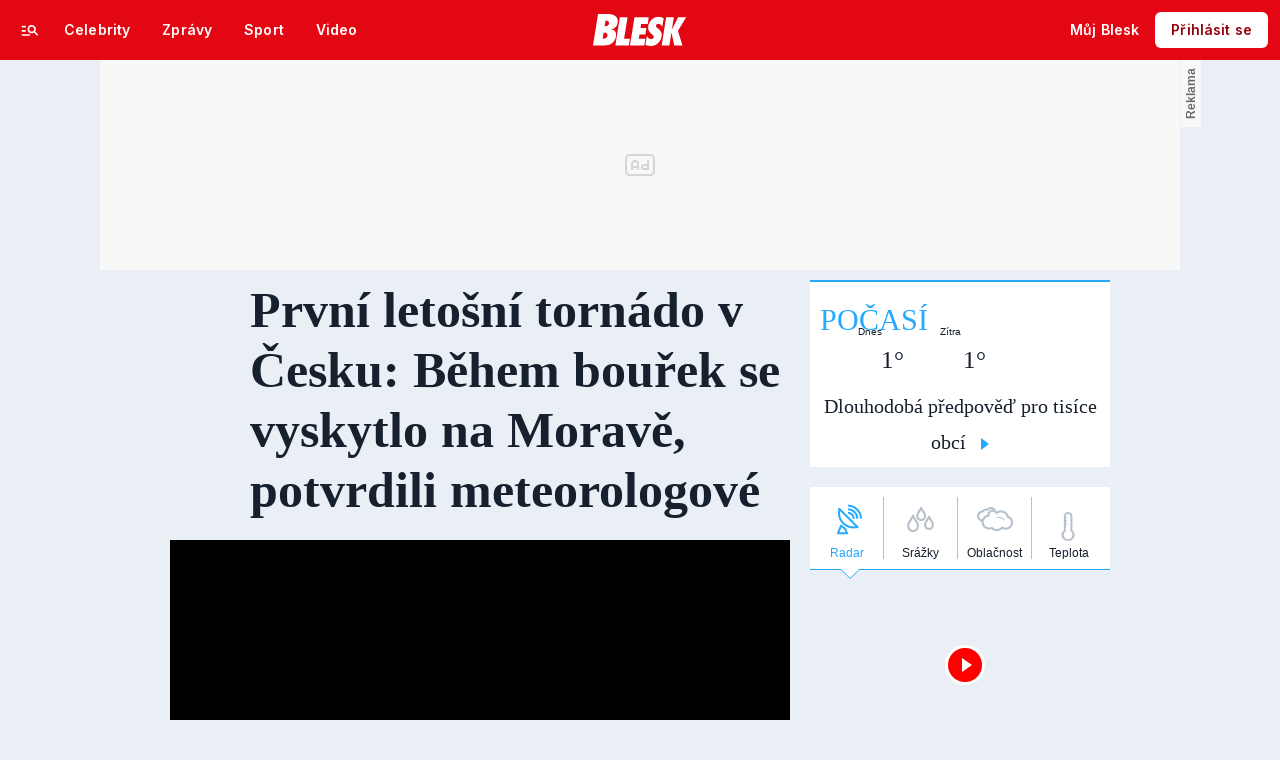

--- FILE ---
content_type: text/html; charset=UTF-8
request_url: https://pocasi.blesk.cz/clanek/zpravy-pocasi/739856/prvni-letosni-tornado-v-cesku-behem-bourek-se-vyskytlo-na-morave-potvrdili-meteorologove
body_size: 58123
content:
<!DOCTYPE html>
<html lang="cs">
<head>
	



<!-- METATAGS | Critical --start-- -->
<meta charset="UTF-8">
<meta name="viewport" content="width=device-width,initial-scale=1.0">
<!-- METATAGS | Critical --end-- -->



        
  <title>Počasí  | První letošní tornádo v Česku: Během bouřek se vyskytlo na Moravě, potvrdili meteorologové | Blesk.cz</title>




<link rel="preload" href="https://1076101160.rsc.cdn77.org/css/blesk/dist/blesk-ds-variables.87045bc010e7c7dbaf48.css" as="style" />
<link id="page_style_ds_variables" href="https://1076101160.rsc.cdn77.org/css/blesk/dist/blesk-ds-variables.87045bc010e7c7dbaf48.css" rel="stylesheet" media="screen,tv,handheld" type="text/css">

<!-- CSS | Critical --start-- -->
			<style>.logo-2024 svg{height:var(--icon-size-24);width:69.398px;display:block}.logo-2024--box svg{width:79px;height:32px}.logo-2024--neutral svg path{fill:var(--icon-default)}.logo-2024--inverse svg path{fill:var(--icon-inverse)}.logo-2024--default svg path{fill:var(--icon-brand)}.swiper{width:100%;position:relative;overflow:hidden}.swiper__wrapper{scroll-snap-type:x proximity;scrollbar-width:none;overflow-x:scroll;overflow-y:hidden}.swiper__wrapper::-webkit-scrollbar{display:none}.swiper__items{padding:var(--spacing-4)12px;-ms-flex-direction:row;flex-direction:row;-ms-flex-pack:start;justify-content:start;-ms-flex-align:center;align-items:center;transition:transform .3s ease-in-out;display:-ms-flexbox;display:flex;position:relative}.swiper__items a,.swiper__items .typography{text-decoration:none}.swiper__arrow{cursor:pointer;z-index:20;max-height:36px;display:none;position:absolute;top:50%;bottom:0;transform:translateY(-50%)}.swiper__arrow--left{left:0}.swiper__arrow--right{right:0}.swiper__arrow-gradient{z-index:10;width:72px;height:100%;display:none;position:absolute;top:0}.swiper__arrow-gradient--left{background:linear-gradient(90deg,var(--background-tile-layer-1)50%,rgba(227,6,19,0) 100%);left:0}.swiper__arrow-gradient--right{background:linear-gradient(270deg,var(--background-tile-layer-1)50%,rgba(227,6,19,0) 100%);right:0}[data-swiper]{position:relative}/*# sourceMappingURL=blesk-ds-critical.22247971880b7802f6f4.css.map*/</style>			<style>.navigation-2024{background:var(--background-navigation-default);z-index:9999;width:100%;transition:margin-top .3s ease-in-out,margin-bottom .3s ease-in-out,display .3s ease-in-out;position:fixed;top:0;left:0;right:0}.navigation-2024 a{text-decoration:none}.navigation-2024 .logo-2024{height:32px}.navigation-2024 .logo-2024 svg{width:auto;height:100%}.navigation-2024 .navigation__center,.navigation-2024 .navigation__left,.navigation-2024 .navigation__right{-ms-flex:1;flex:1;-ms-flex-pack:start;justify-content:flex-start;-ms-flex-align:center;align-items:center;gap:0;display:-ms-flexbox;display:flex}.navigation-2024 .navigation__center a{margin:0 auto}.navigation-2024 .navigation__right{-ms-flex-pack:end;justify-content:flex-end;gap:0}.navigation-2024 .navigation__right a{-ms-flex-pack:start;justify-content:flex-start;-ms-flex-align:center;align-items:center;text-decoration:none;display:-ms-inline-flexbox;display:inline-flex}.navigation-2024 .navigation__right a .avatar{cursor:pointer}.navigation-2024 .navigation__hot-links{-ms-flex-pack:start;justify-content:flex-start;-ms-flex-align:center;align-items:center;gap:0;display:none}@media (min-width:1080px){.navigation-2024 .navigation__hot-links{display:-ms-flexbox;display:flex}}.navigation-2024 .navigation__login-button--mobile{display:-ms-inline-flexbox;display:inline-flex}.navigation-2024 .navigation__login-button--desktop{display:none}@media (min-width:1080px){.navigation-2024 .navigation__login-button--mobile{display:none}.navigation-2024 .navigation__login-button--desktop{display:-ms-inline-flexbox;display:inline-flex}}.navigation__wrapper{background:var(--background-navigation-default);padding:var(--spacing-4)var(--spacing-4)var(--spacing-4);box-sizing:border-box;z-index:200;height:-webkit-fit-content;-ms-flex-direction:row;flex-direction:row;-ms-flex-pack:justify;justify-content:space-between;-ms-flex-align:center;align-items:center;height:fit-content;display:-ms-flexbox;display:flex}@media (min-width:1080px){.navigation__wrapper{padding:var(--spacing-12);height:60px}.navigation__wrapper .navigation__right{gap:8px}}@media (max-width:767px){.body--article .content:not(.article-wrapper){padding-top:84px}}@media (min-width:768px) and (max-width:1079px){.body--article .content:not(.article-wrapper){padding-top:84px}}#cnc_branding_creative_wrapper .cnc-ads--leaderboard iframe:first-child,#cnc_branding_creative_wrapper .cnc-ads--leaderboard:before{transition:top .3s ease-in-out}.body--navigation{overscroll-behavior:none}.body--navigation.design-base-homepage:not(.body--navigation-with-info-strip){position:relative}.body--navigation #cnc_branding_creative_wrapper .cnc-ads--leaderboard iframe:first-child{top:60px!important}.body--navigation #cnc_branding_creative_wrapper .cnc-ads--leaderboard:before{top:70px!important}.body--navigation-with-info-strip #cnc_branding_creative_wrapper .cnc-ads--leaderboard iframe:first-child{top:84px!important}.body--navigation-with-info-strip #cnc_branding_creative_wrapper .cnc-ads--leaderboard:before{top:95px!important}.body--navigation-with-dynamic-navigation #cnc_branding_creative_wrapper .cnc-ads--leaderboard iframe:first-child{top:99px!important}.body--navigation-with-dynamic-navigation #cnc_branding_creative_wrapper .cnc-ads--leaderboard:before{top:111px!important}@media screen and (min-width:1080px){.responsive-design #cnc_branding_creative_wrapper,#cnc_branding_creative_wrapper,.branding-wrapper,.cnc-branding{margin-top:60px}.body--navigation-with-info-strip #cnc_branding_creative_wrapper,.responsive-design.body--navigation-with-info-strip #cnc_branding_creative_wrapper{margin-top:84px}}.dynamic-navigation{background:var(--background-dynamicnavigation-default);z-index:9000;box-sizing:border-box;overscroll-behavior:none;width:100%;max-height:40px;padding:0;transition:all .3s ease-in-out;position:fixed}.dynamic-navigation:before{content:"";background:var(--background-dynamicnavigation-default);width:100%;height:100px;position:absolute;top:-100px}@media screen and (min-width:1080px){.dynamic-navigation{position:-webkit-sticky;position:sticky;left:0;right:0;overflow:hidden}.dynamic-navigation:before{content:"";background:var(--background-dynamicnavigation-default);width:0;height:0;position:absolute;top:0}}.dynamic-navigation [data-swiper]{padding:0;padding-right:var(--spacing-4);max-width:1080px;margin:0 auto}.dynamic-navigation [data-swiper] .swiper__items{gap:var(--spacing-6);padding:var(--spacing-4)var(--spacing-12)}.dynamic-navigation [data-swiper] .swiper__arrow-gradient--left{background:linear-gradient(90deg,#e30613 50%,rgba(227,6,19,0) 100%);left:0}.dynamic-navigation [data-swiper] .swiper__arrow-gradient--right{background:linear-gradient(270deg,#e30613 50%,rgba(227,6,19,0) 100%);right:0}.dynamic-navigation [data-swiper] .swiper__arrow--left{left:var(--spacing-12)}.dynamic-navigation [data-swiper] .swiper__arrow--right{right:var(--spacing-12)}.dynamic-navigation .button-2024 .typography{white-space:nowrap;text-overflow:ellipsis;max-width:220px;overflow:hidden}[data-dynamic-navigation-bg]{background:var(--background-dynamicnavigation-default);z-index:100;visibility:hidden;width:100%;height:1px;transition:top .2s ease-in-out;position:fixed;top:0;left:0;right:0}@media screen and (min-width:768px){[data-dynamic-navigation-bg]{visibility:visible}}.branding-wrapper .dynamic-navigation{width:100%}.dynamic-navigation-placeholder{z-index:9000;background:var(--background-dynamicnavigation-default);width:100%;height:40px;position:fixed;top:0;left:0;right:0}/*# sourceMappingURL=blesk-ds-critical-navigation.3cc18987ecedfdb2b571.css.map*/</style>			<style>.article-header-gallery{aspect-ratio:3/2;width:calc(100% + 48px);height:auto;margin-left:-24px}.article-header-gallery--video{aspect-ratio:16/9}@media screen and (min-width:1080px){.article-header-gallery{width:1184px;max-width:1080px;margin-left:-52px}}.article-header-gallery .article-header-gallery__link{width:100%;height:100%;display:block;position:relative}.article-header-gallery .article-header-gallery__shadow{background:linear-gradient(rgba(15,23,31,0) 50.48%,rgba(15,23,31,.6) 100%);width:100%;height:100%;display:block;position:absolute}.article-header-gallery .article-header-gallery__button-center,.article-header-gallery .article-header-gallery__button-right{z-index:1;position:absolute;top:50%;right:0;transform:translateY(-50%)}.article-header-gallery .article-header-gallery__button-center{box-shadow:var(--shadow-xl);height:48px;transition:all .3s;left:50%;transform:translate(-50%,-50%)}.article-header-gallery .article-header-gallery__button-center svg{transition:transform .3s}.article-header-gallery .article-header-gallery__button-center:hover{box-shadow:var(--shadow-2xl);padding:30px}.article-header-gallery .article-header-gallery__button-center:hover .typography{font-size:1.4em}.article-header-gallery .article-header-gallery__button-center:hover svg{transform:rotate(-30deg)}.article-header-gallery .article-header-gallery__button-right{border-top-right-radius:0;border-bottom-right-radius:0;width:48px;height:48px}.article-header-gallery .article-header-gallery__count{bottom:var(--spacing-16);left:var(--spacing-16);color:var(--text-inverse);position:absolute}.article-header-gallery .article-header-gallery__count:before{background:var(--text-brand);content:"";z-index:1;width:53px;height:6px;position:absolute;top:-22px;left:0;right:0}@media screen and (min-width:1080px){.article-header-gallery .article-header-gallery__count{bottom:var(--spacing-32);left:var(--spacing-32)}}.article-header-gallery .article-header-gallery__image{object-fit:cover;width:100%;height:100%;display:block}.article-header-gallery .article-header-gallery__image img{object-fit:cover;width:100%;height:100%}.article-header-gallery .hint{bottom:var(--spacing-16);right:var(--spacing-16);z-index:1;position:absolute}.article-header-gallery .hint svg path{fill:var(--icon-white-subtlest)}@media screen and (min-width:1080px){.article-header-gallery .hint{bottom:var(--spacing-32);right:var(--spacing-32)}}.article__header{gap:var(--spacing-24);-ms-flex-direction:column;flex-direction:column;grid-area:pageContentArticleHeader;display:-ms-flexbox;display:flex}.article__header h1{text-align:center;margin:0}.article__header-divider{background:var(--icon-brand);width:100%;height:4px;transition:width .3s}.article__header-divider--bg{background:var(--border-subtle)}.typography--title{font-family:var(--font-family-alternative);font-size:var(--font-size-60);font-style:normal;font-weight:var(--font-weight-extrabold);letter-spacing:.6px;line-height:100%}@media screen and (min-width:1080px){.typography--title{letter-spacing:.9px}}/*# sourceMappingURL=blesk-ds-critical-article.a34dbdcd4fa083fb58c7.css.map*/</style>			<style>.breaking-news{z-index:1000;padding:var(--spacing-16);-ms-flex-pack:justify;justify-content:space-between;-ms-flex-align:center;align-items:center;gap:var(--spacing-12);background:var(--background-breakingnews-default);box-shadow:var(--shadow-md);overscroll-behavior:none;border-radius:0;-ms-flex-direction:row;flex-direction:row;width:auto;margin:0 auto 10px;transition:all .3s ease-in-out;display:-ms-flexbox;display:flex;position:-webkit-sticky;position:sticky;top:0}@media screen and (min-width:1080px){.breaking-news{margin-top:var(--spacing-16);margin-bottom:var(--spacing-16)}}.breaking-news__wrapper{box-sizing:border-box;padding:0 var(--spacing-24);z-index:10000;grid-area:1/1/auto/-1;margin:0 auto;transition:all .3s ease-in-out;display:-ms-flexbox;display:flex;position:fixed;top:0;left:0;right:0}@media screen and (min-width:1080px){.breaking-news__wrapper{width:1080px;padding:0 52px;left:0;right:0}}.breaking-news__content,.breaking-news__content-text,.breaking-news__content a{gap:var(--spacing-12);-ms-flex-direction:column;flex-direction:column;-ms-flex-align:start;align-items:flex-start;text-decoration:none;display:-ms-flexbox;display:flex}.breaking-news__content:hover,.breaking-news__content-text:hover,.breaking-news__content a:hover{text-decoration:none}@media screen and (min-width:1080px){.breaking-news__content,.breaking-news__content-text,.breaking-news__content a{-ms-flex-align:center;align-items:center}}.breaking-news__image img{max-width:100%}@media (orientation:landscape){.breaking-news__image{max-width:200px}}@media screen and (min-width:768px) and (max-width:1079px){.breaking-news__image{width:300px;min-width:300px}}@media screen and (min-width:1080px){.breaking-news__image{width:564px;min-width:564px}}@media (orientation:landscape){.breaking-news__content,.breaking-news__content a{-ms-flex-direction:row;flex-direction:row}}@media screen and (min-width:768px) and (max-width:1079px){.breaking-news__content,.breaking-news__content a{-ms-flex-direction:row;flex-direction:row;-ms-flex-align:center;align-items:center}}@media screen and (min-width:1080px){.breaking-news__content,.breaking-news__content a{-ms-flex-direction:row;flex-direction:row}.breaking-news__content-text{-ms-flex-align:start;align-items:flex-start}}.breaking-news__title .typography{color:var(--text-default);text-decoration:none}.breaking-news__close{border-radius:var(--radius-6);background:var(--background-button-secondary-default);top:var(--spacing-8);right:var(--spacing-8);width:36px;height:36px;position:absolute}/*# sourceMappingURL=blesk-ds-critical-breaking-news.abd89032d717960c7cb8.css.map*/</style><!-- CSS | Critical --end-- -->
 
<!-- PRECONNECTS --start-- --><link rel="preconnect" href="https://1076101160.rsc.cdn77.org" crossorigin="anonymous" /><link rel="preconnect" href="https://fonts.googleapis.com/" crossorigin="anonymous" /><link rel="preconnect" href="https://fonts.gstatic.com" crossorigin="anonymous" /><link rel="preconnect" href="https://www.googletagmanager.com" crossorigin="anonymous" /><link rel="preconnect" href="https://cdn.cpex.cz" crossorigin="anonymous" /><link rel="preconnect" href="https://w.cncenter.cz" crossorigin="anonymous" /><link rel="preconnect" href="https://securepubads.g.doubleclick.net" crossorigin="anonymous" /><!-- PRECONNECTS --end-- -->
<script type="text/javascript">
        window.CNC = window.CNC || {};
        window.CNC.mieroTracking = window.CNC.mieroTracking || {};
        window.CNC.mieroTracking.mustBeEnabled = {
            'purposes': ['cookies','publishers-UPqtcgaE','publishers-Kqq3iPge','publishers-jRQF2F4U'],
            'vendors': ['c:czechnews-nJYjk3Bf'],
        };
        window.CNC.mieroTracking.wasCalled = false;

        var isMeiroEnabled = false;

        var meiroSendEvent = function () {
            if (window.CNC.mieroTracking.wasCalled)
                return;

            var domain = "me.blesk.cz";
            var script = document.createElement("script");

            script.onload = function() {
                MeiroEvents.init({ domain: domain, cross_domain_whitelist: ['auto.cz', 'blesk.cz', 'horoskopy.blesk.cz', 'isport.blesk.cz', 'prozeny.blesk.cz', 'cncenter.cz', 'login.cncenter.cz', 'e15.cz', 'evropa2.cz', 'frekvence1.cz', 'lideazeme.cz', 'maminka.cz', 'poggers.cz', 'premium.ikiosek.cz', 'reflex.cz', 'youradio.cz', 'youradiotalk.cz', 'zeny.cz' ] });
                MeiroEvents.track("pageView", {
                    custom_payload: {
                        premium: "no",
                                            }
                });
                MeiroEvents.track("outboundLinkClick");
            };

            script.src = "//" + domain + "/sdk/";
            script.async = true;
            document.head.appendChild(script);
            window.CNC.mieroTracking.wasCalled = true;
        }

        window.CNC.mieroTracking.getIsMeiroEnabled = function (Didomi) {
            var userStatus = Didomi.getUserStatus();
            var areAllPurposesEnabled = window.CNC.mieroTracking.areAllEnabled(userStatus.purposes.global.enabled, window.CNC.mieroTracking.mustBeEnabled.purposes);
            var areAllVendorsEnabled = window.CNC.mieroTracking.areAllEnabled(userStatus.vendors.consent.enabled, window.CNC.mieroTracking.mustBeEnabled.vendors);

            return ( areAllPurposesEnabled && areAllVendorsEnabled )
        };

        window.CNC.mieroTracking.areAllEnabled = function (consentList, values) {
            var areEnabled = true;

            values.forEach(function(item){
                areEnabled = areEnabled && (consentList.indexOf(item) > -1);
            });

            return areEnabled;
        };

        window.didomiOnReady = window.didomiOnReady || [];

        window.didomiOnReady.push(function (Didomi) {
            if (window.CNC.mieroTracking.getIsMeiroEnabled(Didomi)) {
                meiroSendEvent();
            }

            Didomi.on('preferences.shown', function () {
                isMeiroEnabled = window.CNC.mieroTracking.getIsMeiroEnabled(Didomi);
            })

            Didomi.on('preferences.clicksavechoices', function () {
                if (!isMeiroEnabled && window.CNC.mieroTracking.getIsMeiroEnabled(Didomi)) {
                    meiroSendEvent();
                }
            })

            // Rozumím a přijímám
            Didomi.on('notice.clickagree', function () {
                if (!isMeiroEnabled && window.CNC.mieroTracking.getIsMeiroEnabled(Didomi)) {
                    meiroSendEvent();
                }
            })
        });
    </script>









<!-- Cxense script begin -->
<script type="text/javascript">
  var cX = cX || {}; cX.callQueue = cX.callQueue || [];
  cX.callQueue.push(['setSiteId', '4731409097963127784']);
  cX.callQueue.push(['sendPageViewEvent']);
  cX.callQueue.push(['sync','adform']);
  cX.callQueue.push(['sync','appnexus']);
  cX.callQueue.push(['sync','rub']);
</script>

<script>
  window.CNC = window.CNC || {};
  window.CNC.pianoTracking = window.CNC.pianoTracking || {};
  window.CNC.pianoTracking.mustBeEnabled = {
    'purposes': ['cookies','publishers-UPqtcgaE','publishers-XWZ2b3AK','publishers-Kqq3iPge','publishers-jRQF2F4U'],
    'vendors': ['c:czechnews-nJYjk3Bf'],
  };

  window.CNC.pianoTracking.getIsPianoEnabled = function (Didomi) {
    var userStatus = Didomi.getUserStatus();
    var areAllPurposesEnabled = window.CNC.pianoTracking.areAllEnabled(userStatus.purposes.global.enabled, window.CNC.pianoTracking.mustBeEnabled.purposes);
    var areAllVendorsEnabled = window.CNC.pianoTracking.areAllEnabled(userStatus.vendors.consent.enabled, window.CNC.pianoTracking.mustBeEnabled.vendors);

    return ( areAllPurposesEnabled && areAllVendorsEnabled )
  };

  window.CNC.pianoTracking.areAllEnabled = function (consentList, values) {
    var areEnabled = true;

    values.forEach(function(item){
        areEnabled = areEnabled && (consentList.indexOf(item) > -1);
    });

    return areEnabled;
  };

  window.didomiOnReady = window.didomiOnReady || [];
  window.didomiOnReady.push(function(Didomi) {
    if (window.CNC.pianoTracking.getIsPianoEnabled(Didomi)) {
        (function(d,s,e,t){e=d.createElement(s);e.type='text/java'+s;e.async='async';
        e.src=location.protocol+'//cdn.cxense.com/cx.js';
        t=d.getElementsByTagName(s)[0];t.parentNode.insertBefore(e,t);})(document,'script');
    };
  });
</script>








				

	
	<script>
		window.__cncPageDefinition = {

			categoryTree: '39',
			template: 'article',
			webType: 'desktop',
			browserEngine:'SSR',
			isDiscussion:false,

			
			
							keywords: [
					"IDARTICLE739856",																					"bouřky",
											"tromba",
											"tornádo",
											"bouřka",
											"Český hydrometeorologický ústav",
											"Česko",
											"okres Blansko",
											"Letovice",
											"okres Prostějov",
											"Facebook",
									],
			
							prArticle: false
					}
	</script>

	






<!-- BEGIN reklamni pozice [id=3343], [pos=200] -->
<!-- ART | desktop+mob | pos: 200 | CMP -->
<script>
	const PayOrOkConfig = (() => {
		const isPremiumUser = () => {
			const CNCUserPaid = document.querySelector('meta[name="CNCUserPaid"]');
			return Boolean(CNCUserPaid?.content === 'true');
		};

		// Default URLs
		const defaultPortaUrl = `/prihlaseni/login/porta?redirect_uri=${window.location.href}`;
		const defaultRegisterUrl = `https://premium.ikiosek.cz/web-bez-reklam?cmp_source=${window.location.href}`;
		const defaultCookiesUrl = 'https://www.cncenter.cz/cookies';
		const defaultUserProfileUrl = `https://${window.location.hostname}/prihlaseni_premium`;

		return {
			isPremiumUser,
			portaUrl: window.__cncPortaUrl || defaultPortaUrl,
			registerUrl: window.__cncRegisterUrl || defaultRegisterUrl,
			cookiesUrl: window.__cncCookiesUrl || defaultCookiesUrl,
			userProfileUrl: window.__cncUserProfileUrl || defaultUserProfileUrl
		};
	})();

	const { isPremiumUser, portaUrl, registerUrl, cookiesUrl, userProfileUrl } = PayOrOkConfig;

	Object.assign(window, {
		__cncIsPremiumUser: isPremiumUser,
		__cncPortaUrl: portaUrl,
		__cncRegisterUrl: registerUrl,
		__cncCookiesUrl: cookiesUrl,
		__cncUserProfileUrl: userProfileUrl
	});
</script>

<script id="cnc_cpex_cmp" src="https://cdn.cpex.cz/cmp/subscription/configurations/cnc-cmp-subscription.js"	async="async"></script>
<!-- END reklamni pozice [id=3343], [pos=200] -->




		
<!-- BEGIN reklamni pozice [id=3357], [pos=210] -->
<!-- technická pozice - inzerce / pocasi | desktop+mob | head | pos: 210 -->
<script>
  window.__isCncAdsMonitoringFromWeb = true;
  window.__cncAdsMonitoringStartTime = Date.now();
</script>

<!-- GAM -->
<link href="//w.cncenter.cz/styles/cnc-slot-sizes.min.css" id="cnc_global_css" rel="stylesheet" crossorigin="anonymous">

<script type="application/javascript">
  window.__cncPageDefinition = window.__cncPageDefinition || {};
  window.__cncPageDefinition.site = 'blesk';
  window.__cncPageDefinition.template = window.__cncPageDefinition.template || 'article';
  window.__cncPageDefinition.forceArea = 'ostatni';
  
	const customKw = ['zpravy-pocasi'];

	window.__cncPageDefinition.keywords = window.__cncPageDefinition.keywords || [];

	customKw.forEach((kw) => {
		if (!window.__cncPageDefinition.keywords.includes(kw)) {
			window.__cncPageDefinition.keywords.push(kw);
		}
	});
</script>

<!-- -->
<script id="cnc_gpt" src="https://securepubads.g.doubleclick.net/tag/js/gpt.js" async="async"></script>

<script id="cnc_cpex_prebid_settings" src="//micro.rubiconproject.com/prebid/dynamic/22918.js" async="async" referrerpolicy="strict-origin-when-cross-origin" ></script>

<script type="application/javascript" src="https://w.cncenter.cz/cnc-wrapper.min.js" async="async"></script>

<!-- GAM -->
<!-- END reklamni pozice [id=3357], [pos=210] -->



<!-- Marfeel integration -->

	

	

	<meta property="mrf:canonical" content="https://pocasi.blesk.cz/clanek/zpravy-pocasi/739856/prvni-letosni-tornado-v-cesku-behem-bourek-se-vyskytlo-na-morave-potvrdili-meteorologove">


<meta property="mrf:tags" content="pageType:article;articleIdGallery:739856">









<script type="text/javascript">
	window.CNC = window.CNC || {};
  window.CNC.marfeelTracking = window.CNC.marfeelTracking || {};
  window.CNC.marfeelTracking.mustBeEnabled = {
    'purposes': ['cookies','publishers-UPqtcgaE','publishers-XWZ2b3AK','publishers-Kqq3iPge','publishers-jRQF2F4U'],
    'vendors': ['c:czechnews-nJYjk3Bf'],
  };

  window.CNC.marfeelTracking.getIsMarfeelEnabled = function (Didomi) {
    var userStatus = Didomi.getUserStatus();
    var areAllPurposesEnabled = window.CNC.marfeelTracking.areAllEnabled(userStatus.purposes.global.enabled, window.CNC.marfeelTracking.mustBeEnabled.purposes);
    var areAllVendorsEnabled = window.CNC.marfeelTracking.areAllEnabled(userStatus.vendors.consent.enabled, window.CNC.marfeelTracking.mustBeEnabled.vendors);

    return ( areAllPurposesEnabled && areAllVendorsEnabled )
  };

  window.CNC.marfeelTracking.areAllEnabled = function (consentList, values) {
    var areEnabled = true;

    values.forEach(function(item){
        areEnabled = areEnabled && (consentList.indexOf(item) > -1);
    });

    return areEnabled;
  };

  window.didomiOnReady = window.didomiOnReady || [];
  window.didomiOnReady.push(function(Didomi) {
    if (window.CNC.marfeelTracking.getIsMarfeelEnabled(Didomi)) {
			!function(){"use strict";function e(e){var t=!(arguments.length>1&&void 0!==arguments[1])||arguments[1],c=document.createElement("script");c.src=e,t?c.type="module":(c.async=!0,c.type="text/javascript",c.setAttribute("nomodule",""));var n=document.getElementsByTagName("script")[0];n.parentNode.insertBefore(c,n)}!function(t,c){!function(t,c,n){var a,o,r;n.accountId=c,null!==(a=t.marfeel)&&void 0!==a||(t.marfeel={}),null!==(o=(r=t.marfeel).cmd)&&void 0!==o||(r.cmd=[]),t.marfeel.config=n;var i="https://sdk.mrf.io/statics";e("".concat(i,"/marfeel-sdk.js?id=").concat(c),!0),e("".concat(i,"/marfeel-sdk.es5.js?id=").concat(c),!1)}(t,c,arguments.length>2&&void 0!==arguments[2]?arguments[2]:{})}(window,8816,{} /* Config */)}();
    };
  });

</script>


<script src="https://1076101160.rsc.cdn77.org/js/default/standalone/layoutDelayScripts.min.js?v=40"></script>











		






	<script>
		var dataLayer = [{
		"pageType": ["Article"],

		"pageCategory": [""],
		"visitorLoginState": "Anonymous",
		"webType": "Desktop",
			"articleId": "739856"
	}];
	</script>

<script>
	// Function to get a cookie by name
	function getConsentCookie(name) {
		let value = "; " + document.cookie;
		let parts = value.split("; " + name + "=");
		if (parts.length === 2) return parts.pop().split(";").shift();
	}
</script>

	<script>
				if (false && getConsentCookie('CNC_DIDOMI_COOKIE')) {

			
			(function(w,d,s,l,i){w[l]=w[l]||[];w[l].push({
					'gtm.start': new Date().getTime(),event:'gtm.js'});
					var f=d.getElementsByTagName(s)[0],
				j=d.createElement(s),dl=l!='dataLayer'?'&l='+l:'';j.async=true;j.src=
				'//www.googletagmanager.com/gtm.js?id='+i+dl;f.parentNode.insertBefore(j,f);
			})(window,document,'script','dataLayer','GTM-58FQVS');
		} else {

			
			window.didomiOnReady = window.didomiOnReady || [];
			window.didomiOnReady.push(function (Didomi) {
				(function(w,d,s,l,i){w[l]=w[l]||[];w[l].push({
						'gtm.start': new Date().getTime(),event:'gtm.js'});
						var f=d.getElementsByTagName(s)[0],
					j=d.createElement(s),dl=l!='dataLayer'?'&l='+l:'';j.async=true;j.src=
					'//www.googletagmanager.com/gtm.js?id='+i+dl;f.parentNode.insertBefore(j,f);
				})(window,document,'script','dataLayer','GTM-58FQVS');
			});
		}
	</script>

		
	<script>
		dataLayer.push({'app': {"userDBId":"dbCNC","systemId":"blesk","service":{"entity":"cnc","name":"Blesk Počasí","type":"magazine","version":"1.0","environment":"desktop"},"tracking":{"lookForLists":true},"isPremium":false}});
	</script>


	<script>
		dataLayer.push({'page': {"layoutId":"162530","type":"article"}});
	</script>


	<script>
		dataLayer.push({'user': {"loginStatus":"anonymous","internal":"false","premiumStatus":false}});
	</script>

<script>
	window.CNC = window.CNC || {};
	window.CNC.onlineReports = window.CNC.onlineReports || {};
	window.CNC.onlineReports.reportItem = '.report_item';
	window.locale='cs';
</script>

<script>
	window.addEventListener('beforeunload', function (event) {
		if (location.search.indexOf('redir=1') > 0) {
			window.history.replaceState({}, document.title, window.location.origin);
		}
	});
</script>

<!-- JS -->


	
	
			<script>
          layout.dependencies.add(function () {
            window['$recSystem'] = {
              documentId: '739856',
              sourceId: 'blesk-cz',
              userId: '7d834064-90df-4415-8076-85d77b488a14',
            };
          });
		</script>
	
<script src="//scz.hit.gemius.pl/gstream.js?"></script>
<script src="https://1076101160.rsc.cdn77.org/js/base-cz/gemius.js?v=40"></script>



<script src="https://pocasi.blesk.cz/js/lib/jquery-1.11.1.min.js"></script>
<script src="https://pocasi.blesk.cz/js/lib/jquery-migrate-1.2.1.min.js"></script>

<script src="https://1076101160.rsc.cdn77.org/js/blesk/dist/lightbox.c8e54f7e34691e33ecad.js"></script>
<script src="https://1076101160.rsc.cdn77.org/js/blesk/dist/global.5f55fc4adeb3ad7a0077.js"></script>
<script src="https://1076101160.rsc.cdn77.org/js/blesk/dist/textFit.min.77819cf4be0e9d79bb2c.js"></script>
<script src="https://1076101160.rsc.cdn77.org/js_dyn/menu/blesk.js?v=1768692842"></script>
<script src="https://1076101160.rsc.cdn77.org/js/blesk/dist/onlinetalk.3dccc1f980df8057ad5c.js"></script>
<script src="https://1076101160.rsc.cdn77.org/js/blesk/dist/blesk.plugins-fddb5a0fcf.min.js"></script>


	<script>
      layout.dependencies.add(function () {
        try {
          var parentUrl = window.parent.location;

          if (typeof parentUrl == 'undefined') {
            parentUrl = '';
          }

          var isInIframe = window.location != window.parent.location && parentUrl.indexOf('app.convertexperiments.com') === -1 && parentUrl.indexOf('api.traq.li') === -1;
          var newUrl = 'https://pocasi.blesk.cz/clanek/zpravy-pocasi/739856/prvni-letosni-tornado-v-cesku-behem-bourek-se-vyskytlo-na-morave-potvrdili-meteorologove';

          if (isInIframe) {
            window.parent.location = newUrl;
          }
        } catch (err) {
        }
      });
	</script>


  <script defer src="https://kviz.cnchub.io/widget/index.iife.js"></script>
<!-- End JS -->


<!-- BEGIN reklamni pozice [id=3116], [pos=100] -->
<script async crossorigin="anonymous" src="/js/loader_spark.js">/* <![CDATA[ ]]> */</script>
<script>
    (function(){
        if (window.hola_cdn)
            window.hola_cdn.init();
        else
            window.hola_cdn_on_load = true;
    })();
</script>
<!-- END reklamni pozice [id=3116], [pos=100] -->


	<script src="https://1076101160.rsc.cdn77.org/js/blesk-2013/dist/auto-detection.js?v=4"></script>
	<script src="https://1076101160.rsc.cdn77.org/js/blesk-pocasi/dist/leaflet-osm.js"></script>







<meta name="CNCUserStatus" content="anonymous" />


<style>@font-face{font-family:Vafle Classic;font-weight:400;font-style:normal;font-display:swap;src:url(https://1884403144.rsc.cdn77.org/dist/assets/default/fonts/vafle_classic.woff2)format("woff2"),url(https://1884403144.rsc.cdn77.org/dist/assets/default/fonts/vafle_classic.woff)format("woff")}@font-face{font-family:Vafle Condensed;font-weight:400;font-style:normal;font-display:swap;src:url(https://1884403144.rsc.cdn77.org/dist/assets/default/fonts/vafle_condensed.woff)format("woff")}@font-face{font-family:Lato;font-weight:400;font-style:normal;font-display:swap;src:url(https://1884403144.rsc.cdn77.org/dist/assets/default/fonts/LatoLatin-Regular.woff2)format("woff2"),url(https://1884403144.rsc.cdn77.org/dist/assets/default/fonts/LatoLatin-Regular.woff)format("woff")}.vp-player .vp-logo .vp-logo-top-right,.vp-player .vp-logo .vp-logo-top-left,.vp-player .vp-logo .vp-logo-bottom-right,.vp-player .vp-logo .vp-logo-bottom-left{width:auto}.vp-player .vp-big-play-button .vp-icon-play:before{content:url(https://img2.cncenter.cz/images/isportcz/dist/svg/play.svg?v=2);display:block}.vp-player.vp-size-breakpoint-2 .vp-big-play-button .vp-icon-play:before,.vp-player.vp-size-breakpoint-3 .vp-big-play-button .vp-icon-play:before{width:30px}.vp-player.vp-size-breakpoint-4 .vp-big-play-button .vp-icon-play:before,.vp-player.vp-size-breakpoint-5 .vp-big-play-button .vp-icon-play:before,.vp-player.vp-size-breakpoint-6 .vp-big-play-button .vp-icon-play:before{width:60px}.vp-player.vp-size-breakpoint-7 .vp-big-play-button .vp-icon-play:before,.vp-player.vp-size-breakpoint-8 .vp-big-play-button .vp-icon-play:before,.vp-player.vp-size-breakpoint-9 .vp-big-play-button .vp-icon-play:before,.vp-player.vp-size-breakpoint-10 .vp-big-play-button .vp-icon-play:before{width:90px}.vp-player.vp-float-animation{z-index:999!important}#vp-floating-container .vp-big-play-button .vp-icon-play:before{width:30px}.vp-player--loading{aspect-ratio:16/9;color:#fff;background:#000;-ms-flex-line-pack:center;-ms-flex-pack:center;align-content:center;justify-content:center;-ms-flex-align:center;align-items:center;display:-ms-flexbox;display:flex}.vp-video-wrapper{width:100%;height:0;padding-bottom:56.25%;font-family:arial,helvetica,sans-serif;position:relative}.vp-video-wrapper .vp-video-wrapper--content .vp-display-container,.vp-video-wrapper .vp-video-wrapper--content .vp-reset-text,.vp-video-wrapper .vp-video-wrapper--content .vp-reset{vertical-align:middle}.vp-video-wrapper .vp-skip{border:1px solid #333;padding:.5em}.vp-video-wrapper--content{width:100%;height:100%;position:absolute;top:0;left:0;container-type:inline-size}.vp-banner{width:auto!important;height:auto!important}.vp-wrapper .vp-logo .vp-second-logo{width:auto;height:auto}.vp-flag-floating .vp-wrapper{border:5px solid #fff;border-radius:3px;box-shadow:0 0 20px rgba(0,0,0,.25);max-width:300px!important}.vp-flag-floating .vp-wrapper .vp-overlays .vp-plugin-vast{display:none}.vp-video-wrapper--poster{width:100%;height:100%}.vp-prestart .vp-content-fade,.vp-ended .vp-content-fade{background:0 0;opacity:0!important}.online_report .report_item .media .vp-video-mobile-access-dnd a{float:none;width:auto;margin:auto}.vpplayer .vp-banner{width:auto;height:auto}.vp-display-controls .vp-svg-icon-puse path,.vp-display-controls .vp-svg-icon-replay path,.vp-display-controls .vp-svg-icon-play path{display:none}.vp-display-controls .vp-svg-icon-replay,.vp-display-controls .vp-svg-icon-play{background-image:url(/images/default/vp-player/play.svg);background-repeat:no-repeat;background-size:contain}.vp-overlay-video-locked-in-time{box-sizing:content-box;z-index:20;visibility:hidden;background-size:contain;-ms-flex-direction:column;flex-direction:column;-ms-flex-pack:center;justify-content:center;-ms-flex-align:start;align-items:flex-start;gap:16px;width:calc(100% - 96px);height:100%;padding:0 48px;display:-ms-flexbox;display:flex;position:absolute;top:0;box-shadow:inset 0 0 0 2000px rgba(0,0,0,.7)}.vp-overlay-video-locked-in-time__content{-ms-flex-direction:column;flex-direction:column;-ms-flex-align:center;align-items:center;gap:32px;display:-ms-flexbox;display:flex}.vp-overlay-video-locked-in-time__premium{-ms-flex-align:center;align-items:center;gap:16px;display:-ms-flexbox;display:flex}.vp-overlay-video-locked-in-time__premium.logo-isport .vp-overlay-video-locked-in-time__magazine,.vp-overlay-video-locked-in-time__premium.logo-reflex .vp-overlay-video-locked-in-time__magazine,.vp-overlay-video-locked-in-time__premium.logo-e15 .vp-overlay-video-locked-in-time__magazine,.vp-overlay-video-locked-in-time__premium.logo-auto .vp-overlay-video-locked-in-time__magazine{width:110px;height:40px}.vp-overlay-video-locked-in-time__premium.logo-premium .vp-overlay-video-locked-in-time__magazine{width:150px;height:20px}.vp-overlay-video-locked-in-time__premium.logo-premium .vp-overlay-video-locked-in-time__divider,.vp-overlay-video-locked-in-time__premium.logo-premium .vp-overlay-video-locked-in-time__premium-logo{display:none}.vp-overlay-video-locked-in-time__magazine,.vp-overlay-video-locked-in-time__premium-logo{line-height:0}.vp-overlay-video-locked-in-time__divider{background:#e7e7e7;width:1px;height:16px}.vp-overlay-video-locked-in-time__info{-ms-flex-direction:column;flex-direction:column;-ms-flex-align:center;align-items:center;gap:24px;display:-ms-flexbox;display:flex}.vp-overlay-video-locked-in-time__titles{-ms-flex-direction:column;flex-direction:column;-ms-flex-align:center;align-items:center;gap:4px;display:-ms-flexbox;display:flex}.vp-overlay-video-locked-in-time__title{text-align:center;color:#fff;font-family:Vafle Condensed,arial,sans-serif;font-size:26px;font-style:normal;font-weight:400;line-height:32px}.vp-overlay-video-locked-in-time__subtitle{color:#fff;font-family:arial;font-size:16px;font-style:normal;font-weight:400;line-height:28px}.vp-overlay-video-locked-in-time__button{color:#fff;cursor:pointer;background:#df0028;border:2px solid #df0028;border-radius:4px;-ms-flex-pack:center;justify-content:center;-ms-flex-align:center;align-items:center;gap:8px;font-family:Lato,sans-serif;display:-ms-flexbox;display:flex}.vp-overlay-video-locked-in-time__button:hover{background:#af0523;border:2px solid #af0523}a.vp-overlay-video-locked-in-time__link{letter-spacing:.18px;padding:12px 24px;font-size:18px;font-style:normal;font-weight:700;line-height:28px;color:#fff!important;text-decoration:none!important}.vp-overlay-video-locked-in-time__login{-ms-flex-align:center;align-items:center;gap:8px;display:-ms-flexbox;display:flex}.vp-overlay-video-locked-in-time__login-info{color:#fff;font-family:arial;font-size:16px;font-style:normal;font-weight:400;line-height:28px}.vp-overlay-video-locked-in-time__login-link{font-family:arial,sans-serif;font-size:16px;font-style:normal;font-weight:400;line-height:28px;text-decoration-line:underline;color:#fff!important}.vp-overlay-video-locked-in-time__login-link:hover{text-decoration:none}.animate-pulse-on-black-bg{animation:2s infinite pulse-animation-on-black-bg}@keyframes pulse-animation-on-black-bg{0%{box-shadow:0 0 rgba(255,255,255,.2)}to{box-shadow:0 0 0 20px rgba(255,255,255,0)}}@container (width<=680px){.vp-overlay-video-locked-in-time{width:calc(100% - 96px);padding:0 48px}.vp-overlay-video-locked-in-time__content{gap:24px}.vp-overlay-video-locked-in-time__info{gap:16px}.vp-overlay-video-locked-in-time__titles{gap:12px}a.vp-overlay-video-locked-in-time__link{padding:8px 10px;font-size:16px;line-height:24px}}@container (width<=560px){.vp-overlay-video-locked-in-time{width:calc(100% - 48px);padding:0 24px}.vp-overlay-video-locked-in-time__content{gap:16px}.vp-overlay-video-locked-in-time__premium{display:none}.vp-overlay-video-locked-in-time__info,.vp-overlay-video-locked-in-time__titles{gap:8px}.vp-overlay-video-locked-in-time__title{font-size:18px;line-height:24px}.vp-overlay-video-locked-in-time__subtitle,a.vp-overlay-video-locked-in-time__link,.vp-overlay-video-locked-in-time__login-info{font-size:14px;line-height:20px}.vp-overlay-video-locked-in-time__login-link{padding:8px;font-size:14px;line-height:20px}}@container (width<=328px){.vp-overlay-video-locked-in-time{width:calc(100% - 32px);padding:0 16px}.vp-overlay-video-locked-in-time__content{gap:16px}.vp-overlay-video-locked-in-time__info{gap:8px}}.vp-video-mobile-access-dnd--overlayer{text-align:center;color:#fff;background:rgba(0,0,0,.8);width:100%;padding:2% 0;font-family:arial,helvetica,sans-serif;position:relative;bottom:0;overflow:hidden}.vp-video-mobile-access-dnd .vp-video-access-dnd--play{top:calc(50% - 28px)}.body--article #article article i[class^=vp-icon-],.body--article #article article em[class*=\ vp-icon-]{speak:never;font-variant:normal;text-transform:none;font-style:normal;font-weight:400;line-height:1;font-family:"icomoon_1.2.0",sans-serif!important}
/*# sourceMappingURL=gjvp-player.6ee01373c2d8c9c98643.css.map*/ </style>

            <script>
        var gemius_use_cmp = true;
      </script>
      <script type="text/javascript" src="https://spir.hit.gemius.pl/gplayer.js"></script>
    
    <script src="https://host.vpplayer.tech/player/	agmipnyq/vpplayer.js?v=c48e6e8e49a7"></script>

          <script src="https://1076101160.rsc.cdn77.org/js/default/dist/cnc-video-player-gjvp-dash.cfe4570c2d710ac51796.js"></script>
      

    <!-- Recombee track script -->
    <script id="recombee-client" async src="https://cdn.jsdelivr.net/gh/recombee/js-api-client/dist/recombee-api-client.min.js"></script>

    <script>
        var script = document.querySelector('#recombee-client');
        script.addEventListener('load', function() {
            window.CNC = window.CNC || {};
            window.CNC.recombee = window.CNC.recombee || {};
            window.CNC.recombee.userId = null;
            window.CNC.recombee.articleId = '739856';
            let recombeeUserId = (document.cookie.match(/^(?:.*;)?\s*meiro_user_id\s*=\s*([^;]+)(?:.*)?$/)||[null,null])[1];

            // Initialize client
            var client = new recombee.ApiClient(
                'czech-news-center-prod',
                '70U0WxdYzaEMPtAX0IfhiEhiMo6JcI1NtbHvH0nTn38eORv4PDkPTQ1ngsvCBuGf',
                    {
                        baseUri: 'client-rapi-cnc.recombee.com'
                    }
            );

            window.CNC.recombee.userId = recombeeUserId;
            window.CNC.recombee.client = client;
            
                        if (recombeeUserId) {
                // Send detail view
                                    client.send(new recombee.AddDetailView(recombeeUserId, '739856'));
                            }
        });
    </script>
    <!-- Recombee track script -->

<!-- CSS -->



<link id="page_style_1" rel="stylesheet" href="https://1076101160.rsc.cdn77.org/css/blesk/dist/blesk.41337ab46451740a60bc.css" type="text/css">
<link id="page_style_2" rel="stylesheet" href="https://1076101160.rsc.cdn77.org/css/blesk/dist/blesk-redesign.c98d7d37d9a9f342d372.css" type="text/css">

<!-- FONTS --start-- --><link rel="preload" as="style" href="https://fonts.googleapis.com/css2?family=Barlow+Condensed:ital,wght@0,100;0,200;0,300;0,400;0,500;0,600;0,700;0,800;0,900;1,100;1,200;1,300;1,400;1,500;1,600;1,700;1,800;1,900&amp;display=swap" onload="this.onload=null;this.rel='stylesheet'"><link href="https://fonts.googleapis.com/css2?family=Barlow+Condensed:ital,wght@0,100;0,200;0,300;0,400;0,500;0,600;0,700;0,800;0,900;1,100;1,200;1,300;1,400;1,500;1,600;1,700;1,800;1,900&amp;display=swap" rel="stylesheet"><link href="https://fonts.googleapis.com/css2?family=Inter:ital,opsz,wght@0,14..32,100..900;1,14..32,100..900&amp;display=swap" rel="stylesheet"><!-- FONTS --end-- --> 


<!-- CSS --start-- --><link
			id="page_style_ds_core"			media="screen,tv,handheld"			href="https://1076101160.rsc.cdn77.org/css/blesk/dist/blesk-ds.4218416cca8bc83a40cc.css" rel="stylesheet"  type="text/css"><link
			id="page_style_ds_article"			media="screen,tv,handheld"			href="https://1076101160.rsc.cdn77.org/css/blesk/dist/blesk-ds-article.4390b8563d4eceefd151.css" rel="stylesheet"  type="text/css"><!-- CSS --end-- --> 
<link id="page_style_3" rel="stylesheet preload" as="style" href="https://1076101160.rsc.cdn77.org/css/blesk/dist/blesk-default.b87449af7087ce363f19.css?v=302" type="text/css">

<link id="page_style_4" rel="stylesheet" type="text/css" href="https://1076101160.rsc.cdn77.org/css/blesk/dist/owl.carousel.b2b147db1baed5711038.css" media="screen">
<link id="page_style_5" rel="stylesheet" type="text/css" href="https://1076101160.rsc.cdn77.org/css/blesk/dist/owl.theme.ad10fffc62e3584f649f.css" media="screen">
<link id="page_style_6" rel="stylesheet" type="text/css" href="https://1076101160.rsc.cdn77.org/css/blesk/dist/owl.transitions.aabf170e353ef0381b99.css" media="screen">

<link id="page_style_7" rel="stylesheet" href="https://1076101160.rsc.cdn77.org/css/blesk/dist/lightbox.41027568bfdabe781786.css" type="text/css">
<link id="page_style_8" rel="stylesheet" href="https://1076101160.rsc.cdn77.org/css/blesk/dist/astrodny.c0dcea9abc16fad14ff5.css" type="text/css">
<link id="page_style_9" rel="stylesheet" href="https://1076101160.rsc.cdn77.org/css/blesk-pocasi/dist/images.data.svg.aac2588d416c147ae448.css" type="text/css">
<link id="page_style_10" rel="stylesheet" href="https://1076101160.rsc.cdn77.org/css/blesk/dist/blesk-celebrity.a1e87a284a7180e6ecd9.css" type="text/css">

	<link id="page_style_11" rel="stylesheet" href="https://1076101160.rsc.cdn77.org/css/blesk/dist/autori.17abd62dded224579485.css" type="text/css">

	<link id="page_style_12" href="https://1076101160.rsc.cdn77.org/css/blesk-pocasi/dist/radar-only.css?v=90" rel="stylesheet" type="text/css">
	<link id="page_style_13" href="https://1076101160.rsc.cdn77.org/css/blesk-pocasi/dist/leaflet-osm.css" rel="stylesheet" type="text/css">
<!-- End CSS -->






<link href="https://1884403144.rsc.cdn77.org/foto/tornado-tromba-horni-stepanov-bourka-bourky-morava/NjIweDMyOC9jZW50ZXIvdG9wL3NtYXJ0L2ZpbHRlcnM6cXVhbGl0eSg4NSkvaW1n/8284478.jpg?v=0&st=hcX7Y3eI8NBVn6G039BXwiSlG1tgzvFxnXcyRhbRxzE&ts=1600812000&e=0" rel="preload" as="image" />




<link rel="apple-touch-icon" href="https://img2.cncenter.cz/favicon/blesk/apple-touch-icon.png?v=10">
<link rel="icon" type="image/png" sizes="32x32" href="https://img2.cncenter.cz/favicon/blesk/favicon-32x32.png?v=10">
<link rel="icon" type="image/png" sizes="192x192" href="https://img2.cncenter.cz/favicon/blesk/android-chrome-192x192.png?v=10">
<link rel="icon" type="image/png" sizes="16x16" href="https://img2.cncenter.cz/favicon/blesk/favicon-16x16.png?v=10">
<link rel="manifest" href="/manifest/manifest_blesk.cz.json?v=10" />
<link rel="mask-icon" href="https://img2.cncenter.cz/favicon/blesk/safari-pinned-tab.svg?v=10" color="#e30613">
<meta name="apple-mobile-web-app-title" content="Blesk.cz">
<meta name="application-name" content="Blesk.cz">
<meta name="msapplication-TileColor" content="#e30613">
<meta name="msapplication-TileImage" content="https://img2.cncenter.cz/favicon/blesk/mstile-144x144.png?v=10">
<meta name="msapplication-config" content="https://img2.cncenter.cz/favicon/blesk/browserconfig.xml">
<meta name="theme-color" content="#e30613">

<!-- Metatags -->


<script>
	window.locale='cs';
</script>

	<link rel="canonical" href="https://pocasi.blesk.cz/clanek/zpravy-pocasi/739856/prvni-letosni-tornado-v-cesku-behem-bourek-se-vyskytlo-na-morave-potvrdili-meteorologove">
<meta name="referrer" content="no-referrer-when-downgrade" id="referrer-policy-meta" />

<meta name="robots" content="max-image-preview:large" />
	<meta name="keywords" content="bouřky,tromba,tornádo,bouřka,Český hydrometeorologický ústav,Česko,okres Blansko,Letovice,okres Prostějov,Facebook">

	<meta name="description" content="V okolí Letovic na Blanensku se v pátek navečer při přechodu bouřkové oblačnosti objevilo tornádo. Meteorologové z ČHMÚ původně informovali o trombě, tedy vzdušném víru, lovci bouřek však zkoumali dotyk víru se zemí, který se nakonec potvrdil.">


<meta name="google-site-verification" content="QfmEJC1lnZ3Rb-6vhm4gxLlzQNPmnfVf6lj0CV1nv4Y">

	
			 			 	
	<meta name="author" content="ČTK,simao">
	<meta property="article:author" content="ČTK,simao" />
	<meta property="article:section" content="Počasí" />
	<meta property="article:published_time" content="2023-04-01 14:26:00" />
	<meta property="og:title" content="První letošní tornádo v Česku: Během bouřek se vyskytlo na Moravě, potvrdili meteorologové">
	<meta property="og:type" content="article">
	<meta property="og:description" content="V okolí Letovic na Blanensku se v pátek navečer při přechodu bouřkové oblačnosti objevilo tornádo. Meteorologové z ČHMÚ původně informovali o trombě, tedy vzdušném víru, lovci bouřek však zkoumali dotyk víru se zemí, který se nakonec potvrdil.">
	<meta property="og:url" content="https://pocasi.blesk.cz/clanek/zpravy-pocasi/739856/prvni-letosni-tornado-v-cesku-behem-bourek-se-vyskytlo-na-morave-potvrdili-meteorologove">
	<meta property="og:image" content="https://1884403144.rsc.cdn77.org/foto/tornado-tromba-horni-stepanov-bourka-bourky-morava/MTIwMHg2MzAvc21hcnQvaW1n/8284478.jpg?v=0&st=fJ2AFs72wCeSrxquZpVrB8nKHtiO6uC0_Im8QZEDtOo&ts=1600812000&e=0">
	<meta property="og:image:width" content="1200" />
	<meta property="og:image:height" content="630" />
	<meta property="og:site_name" content="pocasi.blesk.cz">
	<meta property="fb:admins" content="728114068">
	<meta property="fb:app_id" content="234564933334551">

	
<!-- End Metatags -->



			<link
			rel="alternate"
			type="application/rss+xml"
			href="https://pocasi.blesk.cz/rss/39"
			title="Počasí RSS"
		/>
				<link
			rel="alternate"
			type="application/rss+xml"
			href="https://pocasi.blesk.cz/rss/7"
			title="Zprávy RSS"
		/>
			<link
			rel="alternate"
			type="application/rss+xml"
			href="https://pocasi.blesk.cz/rss/1"
			title="Titulní strana RSS"
		/>
	</head>
<body>
			
		<script>
				window.didomiOnReady = window.didomiOnReady || [];
				window.didomiOnReady.push(function (Didomi) {
					dataLayer.push({ 'event': 'page_body' });
				});
			</script>
	


<script>
	window.CNC = window.CNC || {};
	window.CNC.premiumAccess = false;
	window.CNC.isLoggedIn = false;
</script>

	
<noscript>
	<iframe src="//www.googletagmanager.com/ns.html?id=GTM-58FQVS" height="0" width="0" style="display:none;visibility:hidden"></iframe>
</noscript>

	

<script>
          window.ioObject = 'io';
          (function(i) {
            window[i] = window[i] || function() {
              (window[i].a = window[i].a || []).push(arguments)
            }
          })(window.ioObject);
		</script><script async src="https://cdn.onthe.io/io.js/ZgNctJPDXlOc"></script><script>
			function isDidomiEnabled(s) {
				let DidomiEnabled = Didomi.getUserConsentStatus(s, 'c:czechnews-nJYjk3Bf');

				if( typeof(DidomiEnabled)==="undefined" ) {
					DidomiEnabled = Didomi.getUserConsentStatusForPurpose(s);
				}

				return DidomiEnabled;
			}

			let isIoEnabled = false
						window.ioSettings = {
				page_url: 'https://pocasi.blesk.cz/clanek/zpravy-pocasi/739856/prvni-letosni-tornado-v-cesku-behem-bourek-se-vyskytlo-na-morave-potvrdili-meteorologove',
				page_url_canonical: 'https://pocasi.blesk.cz/clanek/739856',
				page_title: "Počasí  | První letošní tornádo v Česku: Během bouřek se vyskytlo na Moravě, potvrdili meteorologové",
				page_type: 'article',
				page_language: 'cs',
				user_status: 'free_unreg',

								article_categories: ['Zpravy'],
				article_type: 'Article',
				article_authors: ["ČTK","simao"],							};
											var datetime = new Date('2023-04-01 14:26:00+02:00');
				datetime = datetime.toUTCString();
				window.ioSettings['article_publication_date'] = datetime;
			
						
			// let GenerateIo = function () {
			// 	window.ioObject='io';
			// 	(function(i){window[i]=window[i]||function(){(window[i].a=window[i].a||[]).push(arguments)}})(window.ioObject);

			// 	let d = document, t = 'script';
			// 	try {
			// 		var gt = d.createElement(t), s = d.getElementsByTagName(t)[0];
			// 		gt.setAttribute('async', 'async');
			// 		gt.src='https://cdn.onthe.io/io.js/ZgNctJPDXlOc';
			// 		s.parentNode.insertBefore(gt, s);
			// 	} catch (e) {}

			// 		window._io_config = window._io_config || {};
			// 		window._io_config['0.2.0'] = window._io_config['0.2.0'] || [];
			// 		window._io_config['0.2.0'].push(window.ioSettings);

			// 		
			// }

			var GenerateIo = function () {

				window._io_config = window._io_config || {};
				window._io_config["0.2.0"] = window._io_config["0.2.0"] || [];
				window._io_config["0.2.0"].push(window.ioSettings);

							}

			window.didomiOnReady = window.didomiOnReady || []
			window.didomiOnReady.push(function (Didomi) {

				if (isDidomiEnabled('publishers-Kqq3iPge')) {
					//analytics enabled
					GenerateIo()
				}
				Didomi.on('preferences.shown', function () {
					isIoEnabled = isDidomiEnabled('publishers-Kqq3iPge')
				})

				Didomi.on('preferences.clicksavechoices', function () {
					if (!isIoEnabled && isDidomiEnabled('publishers-Kqq3iPge')) {
					GenerateIo()
					}
				})

				// Rozumím a přijímám
				Didomi.on('notice.clickagree', function () {
					if (!isIoEnabled && isDidomiEnabled('publishers-Kqq3iPge')) {
					GenerateIo()
					}
				})

			});

			/**
			* @name sendIoGalleryEvent
			* @description Send gallery_photo_viewed and pageviews events to IO tracking system.
			*
			* @param fotoNum {Number}
			*/

			window.sendIoGalleryEvent = function(fotoNum) {

				if (typeof window.didomiOnReady === 'object' && typeof window.ioSettings !== 'undefined') {
					var ioPageViewConfig = {
					event: 'pageviews',
					config_page_url: window.ioSettings.page_url,
					};

					if (typeof window.ioGallerySettings == 'object') {
						ioPageViewConfig.type_article = 'Gallery photo';
					}

					try {
						window.io(ioPageViewConfig);
					} catch (e) {
						console.error(e);
					}

					// For main galleries only.
					if (typeof window.ioGallerySettings == 'object') {
						var ioPhotoViewConfig = {
							event: 'gallery_photo_viewed',
							gallery_id: window.ioGallerySettings.gallery_id,
							img_src: window.ioGallerySettings.slides[fotoNum].img_src,
						};

						try {
							window.io(ioPhotoViewConfig);
						} catch (e) {
							console.error(e);
						}
					}
				}
			};

		</script>
	
<div id="fb-root"></div>
	<script>
      // Load the SDK Asynchronously
      (function (d, s, id) {
        var js, fjs = d.getElementsByTagName(s)[0];
        if (d.getElementById(id)) return;
        js = d.createElement(s);
        js.id = id;
        js.src = "//connect.facebook.net/cs_CZ/all.js#xfbml=1&amp;appId=234564933334551";
        fjs.parentNode.insertBefore(js, fjs);
      }(document, 'script', 'facebook-jssdk'));
	</script>

		
		

<nav
    class="navigation-2024"
    aria-label="Hlavní navigace Blesk.cz"
    data-navigation>

    <div class="navigation__wrapper">
        <div class="navigation__left">


<button class="button-2024 button-2024--ghost-white button-2024--36 button-2024--svg-only  button-2024--icon"            title="Otevřít hlavní menu" aria-label="Otevřít hlavní menu"
                                                title="Otevřít hlavní menu"
                                                            data-navigation-open=""
                                                            data-track-click="{&quot;event&quot;:&quot;clickTo_navigation&quot;,&quot;menu&quot;:{&quot;type&quot;:&quot;menu&quot;},&quot;link&quot;:{&quot;text&quot;:&quot;open&quot;}}"
                        ><svg xmlns="http://www.w3.org/2000/svg" viewbox="0 0 24 24" height="24" width="24" fill="none"><path fill="#18181B" d="M2 19v-2h10v2zm0-5v-2h5v2zm0-5V7h5v2zm18.6 10-3.85-3.85q-.6.425-1.312.637A5 5 0 0 1 14 16q-2.075 0-3.537-1.463Q9 13.075 9 11t1.463-3.537T14 6q2.075 0 3.538 1.463Q19 8.925 19 11q0 .725-.212 1.438a4.5 4.5 0 0 1-.638 1.312L22 17.6zM14 14q1.25 0 2.125-.875A2.9 2.9 0 0 0 17 11q0-1.25-.875-2.125A2.9 2.9 0 0 0 14 8q-1.25 0-2.125.875A2.9 2.9 0 0 0 11 11q0 1.25.875 2.125A2.9 2.9 0 0 0 14 14"/></svg></button>

<div class="navigation__hot-links" role="group" aria-label="Bleskové odkazy">

            
<a class="button-2024 button-2024--ghost-white button-2024--36"            title="Celebrity" aria-label="Celebrity"
                                                href="https://www.blesk.cz/celebrity"
                                                            data-track-click="{&quot;event&quot;:&quot;clickTo_navigation&quot;,&quot;menu&quot;:{&quot;type&quot;:&quot;header&quot;,&quot;section&quot;:&quot;Hot links&quot;},&quot;link&quot;:{&quot;text&quot;:&quot;Celebrity&quot;,&quot;url&quot;:&quot;https://www.blesk.cz/celebrity&quot;}}"
                        ><span
            class="typography  typography--14-sb"    >Celebrity</span></a>
            
<a class="button-2024 button-2024--ghost-white button-2024--36"            title="Zprávy" aria-label="Zprávy"
                                                href="https://www.blesk.cz/zpravy"
                                                            data-track-click="{&quot;event&quot;:&quot;clickTo_navigation&quot;,&quot;menu&quot;:{&quot;type&quot;:&quot;header&quot;,&quot;section&quot;:&quot;Hot links&quot;},&quot;link&quot;:{&quot;text&quot;:&quot;Zprávy&quot;,&quot;url&quot;:&quot;https://www.blesk.cz/zpravy&quot;}}"
                        ><span
            class="typography  typography--14-sb"    >Zprávy</span></a>
            
<a class="button-2024 button-2024--ghost-white button-2024--36"            title="Sport" aria-label="Sport"
                                                href="https://isport.blesk.cz/blesksport"
                                                            data-track-click="{&quot;event&quot;:&quot;clickTo_navigation&quot;,&quot;menu&quot;:{&quot;type&quot;:&quot;header&quot;,&quot;section&quot;:&quot;Hot links&quot;},&quot;link&quot;:{&quot;text&quot;:&quot;Sport&quot;,&quot;url&quot;:&quot;https://isport.blesk.cz/blesksport&quot;}}"
                        ><span
            class="typography  typography--14-sb"    >Sport</span></a>
            
<a class="button-2024 button-2024--ghost-white button-2024--36"            title="Video" aria-label="Video"
                                                href="https://tv.blesk.cz/"
                                                            data-track-click="{&quot;event&quot;:&quot;clickTo_navigation&quot;,&quot;menu&quot;:{&quot;type&quot;:&quot;header&quot;,&quot;section&quot;:&quot;Hot links&quot;},&quot;link&quot;:{&quot;text&quot;:&quot;Video&quot;,&quot;url&quot;:&quot;https://tv.blesk.cz/&quot;}}"
                        ><span
            class="typography  typography--14-sb"    >Video</span></a>
    </div></div>

        <div class="navigation__center">




        <a
        href="https://www.blesk.cz"
        title="Blesk.cz"
        
        data-track-click='{&quot;event&quot;:&quot;clickTo_navigation&quot;,&quot;menu&quot;:{&quot;type&quot;:&quot;header&quot;,&quot;section&quot;:&quot;logo&quot;},&quot;link&quot;:{&quot;text&quot;:null,&quot;url&quot;:null}}'
    >
        <div
            class="logo-2024 logo-2024--inverse"
            role="banner"
            aria-label="Blesk.cz"
        ><svg xmlns="http://www.w3.org/2000/svg" viewbox="0 0 70 24" height="24" width="70" fill="none"><path fill="#DF0028" fill-rule="evenodd" d="M18.333 6.708C19.143 1.62 15.035 0 11.276 0H3.76L0 23.595h8.617c5.667 0 8.038-3.817 8.501-6.766.52-3.123-.81-5.09-3.932-5.32v-.058c2.66 0 4.742-2.024 5.147-4.743M9.947 5.09c1.33 0 2.198.636 1.966 2.024-.231 1.562-1.503 2.082-2.891 2.024h-.347L9.31 5.09zm-1.504 8.906c1.446 0 2.545.636 2.314 2.256-.232 1.561-1.562 2.255-3.008 2.255h-.52l.694-4.51zM52.626 3.181 51.586 9.6c-.521-1.041-1.678-2.255-3.008-2.255-.694 0-1.561.462-1.677 1.272-.058.463.116.867.347 1.156.198.297.523.552.794.764q.069.053.131.104c1.041.81 1.909 1.62 2.43 2.602.52.983.693 2.082.462 3.702C50.429 20.877 47.19 24 43.2 24c-1.446 0-2.892-.29-4.164-.867l.694-4.396.347-2.255c.636 1.157 1.793 2.371 3.239 2.371.81 0 1.792-.463 1.908-1.388.116-.52 0-.867-.29-1.157-.173-.289-.462-.578-.809-.81-.983-.867-1.85-1.676-2.429-2.717-.52-.983-.81-2.14-.578-3.701.058-.405.173-.81.347-1.273.867-2.487 3.123-5.667 7.229-5.667a6.9 6.9 0 0 1 3.932 1.04m5.842 10.699h-.058l-1.504 9.715h-5.783L54.477 2.43h5.725l-1.387 9.022h.057l4.511-9.022h6.015l-6.13 10.236 3.354 10.93h-6.13zM40.77 7.46l.752-5.031h-10.64l-3.354 21.166h10.64l.81-4.973h-4.915l.52-3.239h4.395l.81-4.973h-4.395l.462-2.95zm-13.3 11.162-.81 4.973H16.656L20.01 2.43h5.725l-2.602 16.193z" clip-rule="evenodd"/></svg></div>
    </a>
</div>

        <div class="navigation__right">



<a class="button-2024 button-2024--ghost-white button-2024--36"            title="Můj Blesk" aria-label="Můj Blesk"
                                                href="https://muj.blesk.cz"
                                                            target="_self"
                        ><span
            class="typography  typography--14-sb"    >Můj Blesk</span></a>

<a href="/prihlaseni"
    aria-label="Přihlásit se nebo zaregistrovat"
    data-user-not-logged
    data-track-click="{&quot;event&quot;:&quot;clickTo_login_in_header&quot;,&quot;menu&quot;:{&quot;type&quot;:&quot;header&quot;,&quot;section&quot;:&quot;Login&quot;},&quot;link&quot;:{&quot;text&quot;:&quot;Přihlásit se nebo zaregistrovat&quot;}}"
>
<span class="button-2024 button-2024--default-white button-2024--36    navigation__login-button--desktop"    ><span
            class="typography  typography--14-sb"    >Přihlásit se</span></span>
<span class="button-2024 button-2024--ghost-white button-2024--36 button-2024--svg-only  button-2024--icon navigation__login-button--mobile"    ><svg xmlns="http://www.w3.org/2000/svg" viewbox="0 0 24 24" height="24" width="24" fill="none"><path fill="#18181B" d="M12 12q-1.65 0-2.825-1.175T8 8t1.175-2.825T12 4t2.825 1.175T16 8t-1.175 2.825T12 12m-8 8v-2.8q0-.85.438-1.562.437-.713 1.162-1.088a14.8 14.8 0 0 1 3.15-1.163A13.8 13.8 0 0 1 12 13q1.65 0 3.25.387 1.6.388 3.15 1.163.724.375 1.163 1.087Q20 16.35 20 17.2V20zm2-2h12v-.8a.97.97 0 0 0-.5-.85q-1.35-.675-2.725-1.012a11.6 11.6 0 0 0-5.55 0Q7.85 15.675 6.5 16.35a.97.97 0 0 0-.5.85zm6-8q.825 0 1.412-.588Q14 8.826 14 8q0-.824-.588-1.412A1.93 1.93 0 0 0 12 6q-.825 0-1.412.588A1.93 1.93 0 0 0 10 8q0 .825.588 1.412Q11.175 10 12 10"/></svg></span></a></div>
    </div>
</nav>




    



<template data-dynamic-navigation-template><nav class="dynamic-navigation" data-dynamic-navigation><div data-swiper><div class="swiper"><div class="swiper__wrapper" data-swiper-container><div class="swiper__items" data-swiper-items><a class="button-2024 button-2024--tertiary-white button-2024--32"            title="Karlos Vémola" aria-label="Karlos Vémola"
                                                href="https://www.blesk.cz/tag/karlos-vemola/1"
                         data-track-click="{&quot;event&quot;:&quot;clickTo_navigation&quot;,&quot;menu&quot;:{&quot;type&quot;:&quot;Header&quot;,&quot;section&quot;:&quot;Dynamic navigation&quot;},&quot;link&quot;:{&quot;text&quot;:&quot;Karlos Vémola&quot;,&quot;url&quot;:&quot;https://www.blesk.cz/tag/karlos-vemola/1&quot;}}"><span
            class="typography  typography--14"    >Karlos Vémola</span></a><a class="button-2024 button-2024--tertiary-white button-2024--32"            title="USA vs. Venezuela" aria-label="USA vs. Venezuela"
                                                href="https://www.blesk.cz/tag/nicolas-maduro/1"
                         data-track-click="{&quot;event&quot;:&quot;clickTo_navigation&quot;,&quot;menu&quot;:{&quot;type&quot;:&quot;Header&quot;,&quot;section&quot;:&quot;Dynamic navigation&quot;},&quot;link&quot;:{&quot;text&quot;:&quot;USA vs. Venezuela&quot;,&quot;url&quot;:&quot;https://www.blesk.cz/tag/nicolas-maduro/1&quot;}}"><span
            class="typography  typography--14"    >USA vs. Venezuela</span></a><a class="button-2024 button-2024--tertiary-white button-2024--32"            title="Patrik Hezucký" aria-label="Patrik Hezucký"
                                                href="https://www.blesk.cz/tag/patrik-hezucky/1"
                         data-track-click="{&quot;event&quot;:&quot;clickTo_navigation&quot;,&quot;menu&quot;:{&quot;type&quot;:&quot;Header&quot;,&quot;section&quot;:&quot;Dynamic navigation&quot;},&quot;link&quot;:{&quot;text&quot;:&quot;Patrik Hezucký&quot;,&quot;url&quot;:&quot;https://www.blesk.cz/tag/patrik-hezucky/1&quot;}}"><span
            class="typography  typography--14"    >Patrik Hezucký</span></a><a class="button-2024 button-2024--tertiary-white button-2024--32"            title="Zázrak Blesku" aria-label="Zázrak Blesku"
                                                href="https://www.blesk.cz/zazrak"
                         data-track-click="{&quot;event&quot;:&quot;clickTo_navigation&quot;,&quot;menu&quot;:{&quot;type&quot;:&quot;Header&quot;,&quot;section&quot;:&quot;Dynamic navigation&quot;},&quot;link&quot;:{&quot;text&quot;:&quot;Zázrak Blesku&quot;,&quot;url&quot;:&quot;https://www.blesk.cz/zazrak&quot;}}"><span
            class="typography  typography--14"    >Zázrak Blesku</span></a><a class="button-2024 button-2024--tertiary-white button-2024--32"            title="Volby 2025: Výsledky" aria-label="Volby 2025: Výsledky"
                                                href="https://volby.blesk.cz/parlamentni-volby/2025"
                         data-track-click="{&quot;event&quot;:&quot;clickTo_navigation&quot;,&quot;menu&quot;:{&quot;type&quot;:&quot;Header&quot;,&quot;section&quot;:&quot;Dynamic navigation&quot;},&quot;link&quot;:{&quot;text&quot;:&quot;Volby 2025: Výsledky&quot;,&quot;url&quot;:&quot;https://volby.blesk.cz/parlamentni-volby/2025&quot;}}"><span
            class="typography  typography--14"    >Volby 2025: Výsledky</span></a><a class="button-2024 button-2024--tertiary-white button-2024--32"            title="Kauza Filip Turek" aria-label="Kauza Filip Turek"
                                                href="https://www.blesk.cz/tag/filip-turek/1"
                         data-track-click="{&quot;event&quot;:&quot;clickTo_navigation&quot;,&quot;menu&quot;:{&quot;type&quot;:&quot;Header&quot;,&quot;section&quot;:&quot;Dynamic navigation&quot;},&quot;link&quot;:{&quot;text&quot;:&quot;Kauza Filip Turek&quot;,&quot;url&quot;:&quot;https://www.blesk.cz/tag/filip-turek/1&quot;}}"><span
            class="typography  typography--14"    >Kauza Filip Turek</span></a><a class="button-2024 button-2024--tertiary-white button-2024--32"            title="Válka na Ukrajině" aria-label="Válka na Ukrajině"
                                                href="https://www.blesk.cz/valka-na-ukrajine"
                         data-track-click="{&quot;event&quot;:&quot;clickTo_navigation&quot;,&quot;menu&quot;:{&quot;type&quot;:&quot;Header&quot;,&quot;section&quot;:&quot;Dynamic navigation&quot;},&quot;link&quot;:{&quot;text&quot;:&quot;Válka na Ukrajině&quot;,&quot;url&quot;:&quot;https://www.blesk.cz/valka-na-ukrajine&quot;}}"><span
            class="typography  typography--14"    >Válka na Ukrajině</span></a><a class="button-2024 button-2024--tertiary-white button-2024--32"            title="Tlapky" aria-label="Tlapky"
                                                href="https://www.blesk.cz/tlapky"
                         data-track-click="{&quot;event&quot;:&quot;clickTo_navigation&quot;,&quot;menu&quot;:{&quot;type&quot;:&quot;Header&quot;,&quot;section&quot;:&quot;Dynamic navigation&quot;},&quot;link&quot;:{&quot;text&quot;:&quot;Tlapky&quot;,&quot;url&quot;:&quot;https://www.blesk.cz/tlapky&quot;}}"><span
            class="typography  typography--14"    >Tlapky</span></a><a class="button-2024 button-2024--tertiary-white button-2024--32"            title="Naked Attraction CZ/SK" aria-label="Naked Attraction CZ/SK"
                                                href="https://www.blesk.cz/tag/naked-attraction/1"
                         data-track-click="{&quot;event&quot;:&quot;clickTo_navigation&quot;,&quot;menu&quot;:{&quot;type&quot;:&quot;Header&quot;,&quot;section&quot;:&quot;Dynamic navigation&quot;},&quot;link&quot;:{&quot;text&quot;:&quot;Naked Attraction CZ/SK&quot;,&quot;url&quot;:&quot;https://www.blesk.cz/tag/naked-attraction/1&quot;}}"><span
            class="typography  typography--14"    >Naked Attraction CZ/SK</span></a><a class="button-2024 button-2024--tertiary-white button-2024--32"            title="Krimi" aria-label="Krimi"
                                                href="https://www.blesk.cz/zpravy/krimi"
                         data-track-click="{&quot;event&quot;:&quot;clickTo_navigation&quot;,&quot;menu&quot;:{&quot;type&quot;:&quot;Header&quot;,&quot;section&quot;:&quot;Dynamic navigation&quot;},&quot;link&quot;:{&quot;text&quot;:&quot;Krimi&quot;,&quot;url&quot;:&quot;https://www.blesk.cz/zpravy/krimi&quot;}}"><span
            class="typography  typography--14"    >Krimi</span></a><a class="button-2024 button-2024--tertiary-white button-2024--32"            title="Donald Trump" aria-label="Donald Trump"
                                                href="https://www.blesk.cz/tag/Donald%20Trump/1"
                         data-track-click="{&quot;event&quot;:&quot;clickTo_navigation&quot;,&quot;menu&quot;:{&quot;type&quot;:&quot;Header&quot;,&quot;section&quot;:&quot;Dynamic navigation&quot;},&quot;link&quot;:{&quot;text&quot;:&quot;Donald Trump&quot;,&quot;url&quot;:&quot;https://www.blesk.cz/tag/Donald%20Trump/1&quot;}}"><span
            class="typography  typography--14"    >Donald Trump</span></a><a class="button-2024 button-2024--tertiary-white button-2024--32"            title="Ordinace Blesku" aria-label="Ordinace Blesku"
                                                href="https://www.blesk.cz/tag/blesk-ordinace-2025/1"
                         data-track-click="{&quot;event&quot;:&quot;clickTo_navigation&quot;,&quot;menu&quot;:{&quot;type&quot;:&quot;Header&quot;,&quot;section&quot;:&quot;Dynamic navigation&quot;},&quot;link&quot;:{&quot;text&quot;:&quot;Ordinace Blesku&quot;,&quot;url&quot;:&quot;https://www.blesk.cz/tag/blesk-ordinace-2025/1&quot;}}"><span
            class="typography  typography--14"    >Ordinace Blesku</span></a><a class="button-2024 button-2024--tertiary-white button-2024--32"            title="Sport" aria-label="Sport"
                                                href="https://isport.blesk.cz/blesksport?_gl=1*1xytzvd*_ga*MjAzNzc2Njg1NC4xNzMxNjU2OTMw*_ga_4Z1Y12C9E0*MTczMTY2NTc4My4yLjEuMTczMTY2OTM5OC4wLjAuOTczMzEzODQ0"
                         data-track-click="{&quot;event&quot;:&quot;clickTo_navigation&quot;,&quot;menu&quot;:{&quot;type&quot;:&quot;Header&quot;,&quot;section&quot;:&quot;Dynamic navigation&quot;},&quot;link&quot;:{&quot;text&quot;:&quot;Sport&quot;,&quot;url&quot;:&quot;https://isport.blesk.cz/blesksport?_gl=1*1xytzvd*_ga*MjAzNzc2Njg1NC4xNzMxNjU2OTMw*_ga_4Z1Y12C9E0*MTczMTY2NTc4My4yLjEuMTczMTY2OTM5OC4wLjAuOTczMzEzODQ0&quot;}}"><span
            class="typography  typography--14"    >Sport</span></a><a class="button-2024 button-2024--tertiary-white button-2024--32"            title="Hráči" aria-label="Hráči"
                                                href="https://www.blesk.cz/hraci"
                         data-track-click="{&quot;event&quot;:&quot;clickTo_navigation&quot;,&quot;menu&quot;:{&quot;type&quot;:&quot;Header&quot;,&quot;section&quot;:&quot;Dynamic navigation&quot;},&quot;link&quot;:{&quot;text&quot;:&quot;Hráči&quot;,&quot;url&quot;:&quot;https://www.blesk.cz/hraci&quot;}}"><span
            class="typography  typography--14"    >Hráči</span></a><a class="button-2024 button-2024--tertiary-white button-2024--32"            title="Podcasty" aria-label="Podcasty"
                                                href="https://www.blesk.cz/tag/Blesk%20Podcast/1"
                         data-track-click="{&quot;event&quot;:&quot;clickTo_navigation&quot;,&quot;menu&quot;:{&quot;type&quot;:&quot;Header&quot;,&quot;section&quot;:&quot;Dynamic navigation&quot;},&quot;link&quot;:{&quot;text&quot;:&quot;Podcasty&quot;,&quot;url&quot;:&quot;https://www.blesk.cz/tag/Blesk%20Podcast/1&quot;}}"><span
            class="typography  typography--14"    >Podcasty</span></a><a class="button-2024 button-2024--tertiary-white button-2024--32"            title="Fotbal" aria-label="Fotbal"
                                                href="https://isport.blesk.cz/fotbal"
                         data-track-click="{&quot;event&quot;:&quot;clickTo_navigation&quot;,&quot;menu&quot;:{&quot;type&quot;:&quot;Header&quot;,&quot;section&quot;:&quot;Dynamic navigation&quot;},&quot;link&quot;:{&quot;text&quot;:&quot;Fotbal&quot;,&quot;url&quot;:&quot;https://isport.blesk.cz/fotbal&quot;}}"><span
            class="typography  typography--14"    >Fotbal</span></a><a class="button-2024 button-2024--tertiary-white button-2024--32"            title="Testy Blesku" aria-label="Testy Blesku"
                                                href="https://www.blesk.cz/testy"
                         data-track-click="{&quot;event&quot;:&quot;clickTo_navigation&quot;,&quot;menu&quot;:{&quot;type&quot;:&quot;Header&quot;,&quot;section&quot;:&quot;Dynamic navigation&quot;},&quot;link&quot;:{&quot;text&quot;:&quot;Testy Blesku&quot;,&quot;url&quot;:&quot;https://www.blesk.cz/testy&quot;}}"><span
            class="typography  typography--14"    >Testy Blesku</span></a><a class="button-2024 button-2024--tertiary-white button-2024--32"            title="Politika" aria-label="Politika"
                                                href="https://www.blesk.cz/zpravy/politika"
                         data-track-click="{&quot;event&quot;:&quot;clickTo_navigation&quot;,&quot;menu&quot;:{&quot;type&quot;:&quot;Header&quot;,&quot;section&quot;:&quot;Dynamic navigation&quot;},&quot;link&quot;:{&quot;text&quot;:&quot;Politika&quot;,&quot;url&quot;:&quot;https://www.blesk.cz/zpravy/politika&quot;}}"><span
            class="typography  typography--14"    >Politika</span></a><a class="button-2024 button-2024--tertiary-white button-2024--32"            title="Regiony" aria-label="Regiony"
                                                href="https://www.blesk.cz/regiony"
                         data-track-click="{&quot;event&quot;:&quot;clickTo_navigation&quot;,&quot;menu&quot;:{&quot;type&quot;:&quot;Header&quot;,&quot;section&quot;:&quot;Dynamic navigation&quot;},&quot;link&quot;:{&quot;text&quot;:&quot;Regiony&quot;,&quot;url&quot;:&quot;https://www.blesk.cz/regiony&quot;}}"><span
            class="typography  typography--14"    >Regiony</span></a><a class="button-2024 button-2024--tertiary-white button-2024--32"            title="Rádce" aria-label="Rádce"
                                                href="https://www.blesk.cz/radce"
                         data-track-click="{&quot;event&quot;:&quot;clickTo_navigation&quot;,&quot;menu&quot;:{&quot;type&quot;:&quot;Header&quot;,&quot;section&quot;:&quot;Dynamic navigation&quot;},&quot;link&quot;:{&quot;text&quot;:&quot;Rádce&quot;,&quot;url&quot;:&quot;https://www.blesk.cz/radce&quot;}}"><span
            class="typography  typography--14"    >Rádce</span></a><a class="button-2024 button-2024--tertiary-white button-2024--32"            title="Aha!" aria-label="Aha!"
                                                href="https://www.ahaonline.cz/"
                         data-track-click="{&quot;event&quot;:&quot;clickTo_navigation&quot;,&quot;menu&quot;:{&quot;type&quot;:&quot;Header&quot;,&quot;section&quot;:&quot;Dynamic navigation&quot;},&quot;link&quot;:{&quot;text&quot;:&quot;Aha!&quot;,&quot;url&quot;:&quot;https://www.ahaonline.cz/&quot;}}"><span
            class="typography  typography--14"    >Aha!</span></a></div></div></div><button class="button-2024 button-2024--ghost-white button-2024--32 button-2024--svg-only  button-2024--icon swiper__arrow swiper__arrow--left"            title="Předchozí položky" aria-label="Předchozí položky"
                                                title="Předchozí položky"
                                                            data-swiper-arrow-left=""
                         data-track-click="{&quot;event&quot;:&quot;clickTo_swiper_arrow&quot;,&quot;menu&quot;:{&quot;type&quot;:&quot;header&quot;,&quot;section&quot;:&quot;Dynamic navigation&quot;,&quot;direction&quot;:&quot;left&quot;},&quot;link&quot;:{&quot;text&quot;:&quot;Swiper arrow left&quot;}}"><svg xmlns="http://www.w3.org/2000/svg" viewbox="0 0 24 24" height="24" width="24" fill="none"><path fill="#18181B" d="m14 18-6-6 6-6 1.4 1.4-4.6 4.6 4.6 4.6z"/></svg></button><div class="swiper__arrow-gradient swiper__arrow-gradient--left"></div><button class="button-2024 button-2024--ghost-white button-2024--32 button-2024--svg-only  button-2024--icon swiper__arrow swiper__arrow--right"            title="Další položky" aria-label="Další položky"
                                                title="Další položky"
                                                            data-swiper-arrow-right=""
                         data-track-click="{&quot;event&quot;:&quot;clickTo_swiper_arrow&quot;,&quot;menu&quot;:{&quot;type&quot;:&quot;header&quot;,&quot;section&quot;:&quot;Dynamic navigation&quot;,&quot;direction&quot;:&quot;right&quot;},&quot;link&quot;:{&quot;text&quot;:&quot;Swiper arrow right&quot;}}"><svg xmlns="http://www.w3.org/2000/svg" viewbox="0 0 24 24" height="24" width="24" fill="none"><path fill="#18181B" d="M12.6 12 8 7.4 9.4 6l6 6-6 6L8 16.6z"/></svg></button><div class="swiper__arrow-gradient swiper__arrow-gradient--right"></div></div></nav></template>

		







<nav class="blesk-full-nav js-blesk-full-nav">
	<div class="blesk-full-nav__container">
		<div class="blesk-full-nav__inner">
			<header class="blesk-full-nav__header">

		




        <a
        href="https://www.blesk.cz"
        title="Blesk.cz"
        
        data-track-click='{&quot;event&quot;:&quot;clickTo_navigation&quot;,&quot;menu&quot;:{&quot;type&quot;:&quot;header&quot;,&quot;section&quot;:&quot;logo&quot;},&quot;link&quot;:{&quot;text&quot;:null,&quot;url&quot;:null}}'
    >
        <div
            class="logo-2024 logo-2024--box"
            role="banner"
            aria-label="Blesk.cz"
        ><svg xmlns="http://www.w3.org/2000/svg" viewbox="0 0 79 32" height="32" width="79" fill="none"><g clip-path="url(#a)"><path fill="#E30613" d="M0 0h79v32H0z"/><path fill="#fff" fill-rule="evenodd" d="m11.835 12.574.705-4.316h.671c1.41 0 2.35.63 2.08 2.125-.234 1.627-1.644 2.191-3.053 2.191zM2.538 27.878h9.196c6.109 0 8.626-4.05 9.13-7.137.536-3.353-.907-5.411-4.23-5.677v-.067c2.887 0 5.102-2.19 5.538-5.012.873-5.412-3.558-7.138-7.585-7.138H6.532zm7.72-5.411.771-4.813h.537c1.578 0 2.753.696 2.484 2.39-.268 1.693-1.712 2.423-3.222 2.423zm10.11 5.415L23.952 5.42h6.144l-2.74 17.16h4.607l-.843 5.302zM47.065 5.42H35.65l-3.584 22.462H43.48l.843-5.303h-5.271l.542-3.426h4.729l.873-5.302H40.47l.481-3.129h5.271l.844-5.302zm-1.543 14.895c.662 1.252 1.928 2.503 3.494 2.503.843 0 1.897-.507 2.048-1.49.09-.536-.03-.924-.301-1.251-.211-.328-.512-.596-.874-.864-1.054-.924-1.958-1.788-2.59-2.86-.572-1.043-.874-2.294-.603-3.933.422-2.621 2.862-7.388 8.102-7.388 1.476 0 3.012.447 4.187 1.132L57.9 12.986c-.542-1.132-1.806-2.413-3.222-2.413-.723 0-1.687.507-1.807 1.37-.09.478.12.894.391 1.252.178.234.42.442.642.634.117.1.228.197.322.29 1.145.893 2.048 1.727 2.59 2.74s.753 2.205.482 3.903c-.662 4.17-4.156 7.507-8.433 7.507-1.566 0-3.102-.327-4.458-.923zm19.697-2.74 2.168 10.307h6.596L70.37 16.263 76.995 5.42H70.52l-4.88 9.563h-.03l1.506-9.563h-6.144l-3.584 22.462h6.144l1.657-10.308h.03z" clip-rule="evenodd"/></g><defs><clipPath id="a"><path fill="#fff" d="M0 0h79v32H0z"/></clipPath></defs></svg></div>
    </a>


	<div class="blesk-full-nav__search">
		




<form action="https://blesk.cz/vyhledavani" method="GET" id="mainSearch">
	<input
		class="blesk-full-nav__input--search blesk-full-nav__input js-blesk-full-nav__input--search"
		type="text"
		name="q"
		placeholder="Najděte nejžhavější novinky"
	>

	<button class="blesk-full-nav__search-icon">
		<span class="visually-hidden">
			Hledat
		</span>

		<img
			src="https://1076101160.rsc.cdn77.org/images/blesk/svg/magnifying-glass.svg"
			width="18"
			height="18"
			alt="Lupa"
		>
	</button>

	<input type="hidden" value="1de0caf8e81" name="hash">
	<input type="hidden" name="keyword" value="">

	</form>

<script>
	(function () {
		var searchForm = document.querySelector('#mainSearch');
		var keywordField = searchForm.keyword;
		var queryField = searchForm.q;

		var onSearchFormSubmit = function (e) {
			e.preventDefault();

			keywordField.value = encodeURIComponent(queryField.value);

			if (typeof MeiroEvents === "object") {
                MeiroEvents.track("contactFormSubmit", {
                    field00: queryField.value,
                    form_id: "mainSearch",
                });
            }

			searchForm.submit();
		}

		searchForm.addEventListener('submit', onSearchFormSubmit);
	})();
</script>
	</div>

	<button class="blesk-full-nav__close-button" type="button" data-close-nav>
		<span class="visually-hidden">
			Zavřít hlavní navigaci
		</span>

		<img
			src="https://1076101160.rsc.cdn77.org/images/blesk/svg/krizek.svg"
			width="25"
			height="25"
			alt="Křížek"
		>
	</button>
</header>

			




<aside class="blesk-full-nav__sidebar blesk-full-nav__sidebar--specials">
	<div class="blesk-full-nav__sidebar-group blesk-full-nav__sidebar-group--other">
		
		
				<a
			class="blesk-full-nav__zazrak-link"
			href="https://donio.cz/zazrakblesku"
			role="button"
			aria-label="Zázrak Blesku 2024"
			data-header-menu-link="menu"
			target="_blank"
		>
			Zázrak Blesku 2024
		</a>

		<a
			class="blesk-full-nav__ikiosek-link blesk-full-nav__link-with-icon"
			href="https://www.ikiosek.cz/blesk"
			target="_blank"
			rel="noopener"
			data-header-menu-link="menu"
		>
			iKiosek
			<img
				src="https://1076101160.rsc.cdn77.org/images/blesk/svg/cart-ikiosek-light.svg"
				width="22"
				loading="lazy"
				alt="Nákupní košík"
			>
		</a>

		
		<a
			class="blesk-full-nav__ikiosek-link blesk-full-nav__bazar-link blesk-full-nav__link-with-icon"
			href="https://zbozi.blesk.cz/"
			target="_blank"
			rel="noopener"
			data-header-menu-link="menu"
		>
			Zboží
			<img
				src="https://1076101160.rsc.cdn77.org/images/blesk/svg/cart-ikiosek-light.svg"
				width="22"
				loading="lazy"
				alt="Zboží"
			>
		</a>

			</div>

	<div class="blesk-full-nav__sidebar-group">
		<ul class="blesk-full-nav__sidebar-list"></ul>
	</div>
</aside>

			

<div class="blesk-full-nav__main">
		
	<section class="blesk-full-nav__list-section">
		<h3 class="blesk-full-nav__list-title"
			data-track-scroll-to='{"event": "scrollTo_navigation", "menu": {"type": "menu", "section": "Zprávy"}}'
		>
			
													
				<a
					href="https://www.blesk.cz/zpravy"
					
					data-header-menu-link="menu"
											
data-track-click='{&quot;event&quot;:&quot;clickTo_navigation&quot;,&quot;menu&quot;:{&quot;type&quot;:&quot;menu&quot;,&quot;section&quot;:&quot;Zprávy&quot;},&quot;link&quot;:{&quot;text&quot;:&quot;Zprávy&quot;,&quot;url&quot;:&quot;https://www.blesk.cz/zpravy&quot;}}'					
				>
					Zprávy
				</a>
					</h3>

					<ul class="blesk-full-nav__list">
									<li class="blesk-full-nav__list-item">

																			
						<a
							class="blesk-full-nav__list-link"
							href="https://www.blesk.cz/valka-na-ukrajine"
							
							data-header-menu-link="menu"
							data-header-section="Zprávy"
															
data-track-click='{&quot;event&quot;:&quot;clickTo_navigation&quot;,&quot;menu&quot;:{&quot;type&quot;:&quot;menu&quot;,&quot;section&quot;:&quot;Zprávy&quot;},&quot;link&quot;:{&quot;text&quot;:&quot;Válka na Ukrajině&quot;,&quot;url&quot;:&quot;https://www.blesk.cz/valka-na-ukrajine&quot;}}'							
						>
							Válka na Ukrajině
						</a>
					</li>
									<li class="blesk-full-nav__list-item">

																			
						<a
							class="blesk-full-nav__list-link"
							href="https://www.blesk.cz/hraci"
							
							data-header-menu-link="menu"
							data-header-section="Zprávy"
															
data-track-click='{&quot;event&quot;:&quot;clickTo_navigation&quot;,&quot;menu&quot;:{&quot;type&quot;:&quot;menu&quot;,&quot;section&quot;:&quot;Zprávy&quot;},&quot;link&quot;:{&quot;text&quot;:&quot;Hráči&quot;,&quot;url&quot;:&quot;https://www.blesk.cz/hraci&quot;}}'							
						>
							Hráči
						</a>
					</li>
									<li class="blesk-full-nav__list-item">

																			
						<a
							class="blesk-full-nav__list-link"
							href="https://www.blesk.cz/zpravy/udalosti"
							
							data-header-menu-link="menu"
							data-header-section="Zprávy"
															
data-track-click='{&quot;event&quot;:&quot;clickTo_navigation&quot;,&quot;menu&quot;:{&quot;type&quot;:&quot;menu&quot;,&quot;section&quot;:&quot;Zprávy&quot;},&quot;link&quot;:{&quot;text&quot;:&quot;Česko&quot;,&quot;url&quot;:&quot;https://www.blesk.cz/zpravy/udalosti&quot;}}'							
						>
							Česko
						</a>
					</li>
									<li class="blesk-full-nav__list-item">

																			
						<a
							class="blesk-full-nav__list-link"
							href="https://www.blesk.cz/zpravy/politika"
							
							data-header-menu-link="menu"
							data-header-section="Zprávy"
															
data-track-click='{&quot;event&quot;:&quot;clickTo_navigation&quot;,&quot;menu&quot;:{&quot;type&quot;:&quot;menu&quot;,&quot;section&quot;:&quot;Zprávy&quot;},&quot;link&quot;:{&quot;text&quot;:&quot;Politika&quot;,&quot;url&quot;:&quot;https://www.blesk.cz/zpravy/politika&quot;}}'							
						>
							Politika
						</a>
					</li>
									<li class="blesk-full-nav__list-item">

																			
						<a
							class="blesk-full-nav__list-link"
							href="https://www.blesk.cz/zpravy/krimi"
							
							data-header-menu-link="menu"
							data-header-section="Zprávy"
															
data-track-click='{&quot;event&quot;:&quot;clickTo_navigation&quot;,&quot;menu&quot;:{&quot;type&quot;:&quot;menu&quot;,&quot;section&quot;:&quot;Zprávy&quot;},&quot;link&quot;:{&quot;text&quot;:&quot;Krimi&quot;,&quot;url&quot;:&quot;https://www.blesk.cz/zpravy/krimi&quot;}}'							
						>
							Krimi
						</a>
					</li>
									<li class="blesk-full-nav__list-item">

																			
						<a
							class="blesk-full-nav__list-link"
							href="https://www.blesk.cz/zpravy/svet"
							
							data-header-menu-link="menu"
							data-header-section="Zprávy"
															
data-track-click='{&quot;event&quot;:&quot;clickTo_navigation&quot;,&quot;menu&quot;:{&quot;type&quot;:&quot;menu&quot;,&quot;section&quot;:&quot;Zprávy&quot;},&quot;link&quot;:{&quot;text&quot;:&quot;Svět&quot;,&quot;url&quot;:&quot;https://www.blesk.cz/zpravy/svet&quot;}}'							
						>
							Svět
						</a>
					</li>
									<li class="blesk-full-nav__list-item">

																			
						<a
							class="blesk-full-nav__list-link"
							href="https://www.blesk.cz/regiony"
							
							data-header-menu-link="menu"
							data-header-section="Zprávy"
															
data-track-click='{&quot;event&quot;:&quot;clickTo_navigation&quot;,&quot;menu&quot;:{&quot;type&quot;:&quot;menu&quot;,&quot;section&quot;:&quot;Zprávy&quot;},&quot;link&quot;:{&quot;text&quot;:&quot;Regiony&quot;,&quot;url&quot;:&quot;https://www.blesk.cz/regiony&quot;}}'							
						>
							Regiony
						</a>
					</li>
									<li class="blesk-full-nav__list-item">

																			
						<a
							class="blesk-full-nav__list-link"
							href="https://www.blesk.cz/kategorie/32/pribehy"
							
							data-header-menu-link="menu"
							data-header-section="Zprávy"
															
data-track-click='{&quot;event&quot;:&quot;clickTo_navigation&quot;,&quot;menu&quot;:{&quot;type&quot;:&quot;menu&quot;,&quot;section&quot;:&quot;Zprávy&quot;},&quot;link&quot;:{&quot;text&quot;:&quot;Příběhy&quot;,&quot;url&quot;:&quot;https://www.blesk.cz/kategorie/32/pribehy&quot;}}'							
						>
							Příběhy
						</a>
					</li>
									<li class="blesk-full-nav__list-item">

																			
						<a
							class="blesk-full-nav__list-link"
							href="https://www.blesk.cz/epicentrum"
							
							data-header-menu-link="menu"
							data-header-section="Zprávy"
															
data-track-click='{&quot;event&quot;:&quot;clickTo_navigation&quot;,&quot;menu&quot;:{&quot;type&quot;:&quot;menu&quot;,&quot;section&quot;:&quot;Zprávy&quot;},&quot;link&quot;:{&quot;text&quot;:&quot;Epicentrum&quot;,&quot;url&quot;:&quot;https://www.blesk.cz/epicentrum&quot;}}'							
						>
							Epicentrum
						</a>
					</li>
									<li class="blesk-full-nav__list-item">

																			
						<a
							class="blesk-full-nav__list-link"
							href="https://www.blesk.cz/kategorie/5399/domaci-ekonomka"
							
							data-header-menu-link="menu"
							data-header-section="Zprávy"
															
data-track-click='{&quot;event&quot;:&quot;clickTo_navigation&quot;,&quot;menu&quot;:{&quot;type&quot;:&quot;menu&quot;,&quot;section&quot;:&quot;Zprávy&quot;},&quot;link&quot;:{&quot;text&quot;:&quot;Finance&quot;,&quot;url&quot;:&quot;https://www.blesk.cz/kategorie/5399/domaci-ekonomka&quot;}}'							
						>
							Finance
						</a>
					</li>
									<li class="blesk-full-nav__list-item">

																			
						<a
							class="blesk-full-nav__list-link"
							href="https://www.blesk.cz/kategorie/5435/kultura"
							
							data-header-menu-link="menu"
							data-header-section="Zprávy"
															
data-track-click='{&quot;event&quot;:&quot;clickTo_navigation&quot;,&quot;menu&quot;:{&quot;type&quot;:&quot;menu&quot;,&quot;section&quot;:&quot;Zprávy&quot;},&quot;link&quot;:{&quot;text&quot;:&quot;Kultura&quot;,&quot;url&quot;:&quot;https://www.blesk.cz/kategorie/5435/kultura&quot;}}'							
						>
							Kultura
						</a>
					</li>
									<li class="blesk-full-nav__list-item">

																			
						<a
							class="blesk-full-nav__list-link"
							href="https://pocasi.blesk.cz/"
							
							data-header-menu-link="menu"
							data-header-section="Zprávy"
															
data-track-click='{&quot;event&quot;:&quot;clickTo_navigation&quot;,&quot;menu&quot;:{&quot;type&quot;:&quot;menu&quot;,&quot;section&quot;:&quot;Zprávy&quot;},&quot;link&quot;:{&quot;text&quot;:&quot;Počasí&quot;,&quot;url&quot;:&quot;https://pocasi.blesk.cz/&quot;}}'							
						>
							Počasí
						</a>
					</li>
									<li class="blesk-full-nav__list-item">

																			
						<a
							class="blesk-full-nav__list-link"
							href="https://volby.blesk.cz/"
							
							data-header-menu-link="menu"
							data-header-section="Zprávy"
															
data-track-click='{&quot;event&quot;:&quot;clickTo_navigation&quot;,&quot;menu&quot;:{&quot;type&quot;:&quot;menu&quot;,&quot;section&quot;:&quot;Zprávy&quot;},&quot;link&quot;:{&quot;text&quot;:&quot;Volby&quot;,&quot;url&quot;:&quot;https://volby.blesk.cz/&quot;}}'							
						>
							Volby
						</a>
					</li>
									<li class="blesk-full-nav__list-item">

																			
						<a
							class="blesk-full-nav__list-link"
							href="https://www.blesk.cz/tlapky"
							
							data-header-menu-link="menu"
							data-header-section="Zprávy"
															
data-track-click='{&quot;event&quot;:&quot;clickTo_navigation&quot;,&quot;menu&quot;:{&quot;type&quot;:&quot;menu&quot;,&quot;section&quot;:&quot;Zprávy&quot;},&quot;link&quot;:{&quot;text&quot;:&quot;Blesk Tlapky&quot;,&quot;url&quot;:&quot;https://www.blesk.cz/tlapky&quot;}}'							
						>
							Blesk Tlapky
						</a>
					</li>
									<li class="blesk-full-nav__list-item">

																			
						<a
							class="blesk-full-nav__list-link"
							href="https://www.blesk.cz/kategorie/2982/zdravi"
							
							data-header-menu-link="menu"
							data-header-section="Zprávy"
															
data-track-click='{&quot;event&quot;:&quot;clickTo_navigation&quot;,&quot;menu&quot;:{&quot;type&quot;:&quot;menu&quot;,&quot;section&quot;:&quot;Zprávy&quot;},&quot;link&quot;:{&quot;text&quot;:&quot;Zdraví&quot;,&quot;url&quot;:&quot;https://www.blesk.cz/kategorie/2982/zdravi&quot;}}'							
						>
							Zdraví
						</a>
					</li>
									<li class="blesk-full-nav__list-item">

																			
						<a
							class="blesk-full-nav__list-link"
							href="https://www.blesk.cz/ordinace"
							
							data-header-menu-link="menu"
							data-header-section="Zprávy"
															
data-track-click='{&quot;event&quot;:&quot;clickTo_navigation&quot;,&quot;menu&quot;:{&quot;type&quot;:&quot;menu&quot;,&quot;section&quot;:&quot;Zprávy&quot;},&quot;link&quot;:{&quot;text&quot;:&quot;Blesk Ordinace&quot;,&quot;url&quot;:&quot;https://www.blesk.cz/ordinace&quot;}}'							
						>
							Blesk Ordinace
						</a>
					</li>
									<li class="blesk-full-nav__list-item">

																			
						<a
							class="blesk-full-nav__list-link"
							href="https://www.blesk.cz/testy"
							
							data-header-menu-link="menu"
							data-header-section="Zprávy"
															
data-track-click='{&quot;event&quot;:&quot;clickTo_navigation&quot;,&quot;menu&quot;:{&quot;type&quot;:&quot;menu&quot;,&quot;section&quot;:&quot;Zprávy&quot;},&quot;link&quot;:{&quot;text&quot;:&quot;Testy Blesku&quot;,&quot;url&quot;:&quot;https://www.blesk.cz/testy&quot;}}'							
						>
							Testy Blesku
						</a>
					</li>
									<li class="blesk-full-nav__list-item">

																			
						<a
							class="blesk-full-nav__list-link"
							href="https://www.blesk.cz/tag/Blesk%20Podcast/1"
							
							data-header-menu-link="menu"
							data-header-section="Zprávy"
															
data-track-click='{&quot;event&quot;:&quot;clickTo_navigation&quot;,&quot;menu&quot;:{&quot;type&quot;:&quot;menu&quot;,&quot;section&quot;:&quot;Zprávy&quot;},&quot;link&quot;:{&quot;text&quot;:&quot;Blesk Podcasty&quot;,&quot;url&quot;:&quot;https://www.blesk.cz/tag/Blesk%20Podcast/1&quot;}}'							
						>
							Blesk Podcasty
						</a>
					</li>
							</ul>
			</section>

		<div class="blesk-full-nav__lists-group">
					
	<section class="blesk-full-nav__list-section">
		<h3 class="blesk-full-nav__list-title"
			data-track-scroll-to='{"event": "scrollTo_navigation", "menu": {"type": "menu", "section": "Celebrity"}}'
		>
			
													
				<a
					href="https://www.blesk.cz/celebrity"
					
					data-header-menu-link="menu"
											
data-track-click='{&quot;event&quot;:&quot;clickTo_navigation&quot;,&quot;menu&quot;:{&quot;type&quot;:&quot;menu&quot;,&quot;section&quot;:&quot;Celebrity&quot;},&quot;link&quot;:{&quot;text&quot;:&quot;Celebrity&quot;,&quot;url&quot;:&quot;https://www.blesk.cz/celebrity&quot;}}'					
				>
					Celebrity
				</a>
					</h3>

					<ul class="blesk-full-nav__list">
									<li class="blesk-full-nav__list-item">

																			
						<a
							class="blesk-full-nav__list-link"
							href="https://www.blesk.cz/celebrity/ceske"
							
							data-header-menu-link="menu"
							data-header-section="Celebrity"
															
data-track-click='{&quot;event&quot;:&quot;clickTo_navigation&quot;,&quot;menu&quot;:{&quot;type&quot;:&quot;menu&quot;,&quot;section&quot;:&quot;Celebrity&quot;},&quot;link&quot;:{&quot;text&quot;:&quot;České celebrity&quot;,&quot;url&quot;:&quot;https://www.blesk.cz/celebrity/ceske&quot;}}'							
						>
							České celebrity
						</a>
					</li>
									<li class="blesk-full-nav__list-item">

																			
						<a
							class="blesk-full-nav__list-link"
							href="https://www.blesk.cz/festival-karlovy-vary"
							
							data-header-menu-link="menu"
							data-header-section="Celebrity"
															
data-track-click='{&quot;event&quot;:&quot;clickTo_navigation&quot;,&quot;menu&quot;:{&quot;type&quot;:&quot;menu&quot;,&quot;section&quot;:&quot;Celebrity&quot;},&quot;link&quot;:{&quot;text&quot;:&quot;MFF Karlovy Vary&quot;,&quot;url&quot;:&quot;https://www.blesk.cz/festival-karlovy-vary&quot;}}'							
						>
							MFF Karlovy Vary
						</a>
					</li>
									<li class="blesk-full-nav__list-item">

																			
						<a
							class="blesk-full-nav__list-link"
							href="https://www.blesk.cz/celebrity/svetove"
							
							data-header-menu-link="menu"
							data-header-section="Celebrity"
															
data-track-click='{&quot;event&quot;:&quot;clickTo_navigation&quot;,&quot;menu&quot;:{&quot;type&quot;:&quot;menu&quot;,&quot;section&quot;:&quot;Celebrity&quot;},&quot;link&quot;:{&quot;text&quot;:&quot;Světové celebrity&quot;,&quot;url&quot;:&quot;https://www.blesk.cz/celebrity/svetove&quot;}}'							
						>
							Světové celebrity
						</a>
					</li>
									<li class="blesk-full-nav__list-item">

																			
						<a
							class="blesk-full-nav__list-link"
							href="https://www.blesk.cz/celebrity/kralovske-rodiny"
							
							data-header-menu-link="menu"
							data-header-section="Celebrity"
															
data-track-click='{&quot;event&quot;:&quot;clickTo_navigation&quot;,&quot;menu&quot;:{&quot;type&quot;:&quot;menu&quot;,&quot;section&quot;:&quot;Celebrity&quot;},&quot;link&quot;:{&quot;text&quot;:&quot;Královské rodiny&quot;,&quot;url&quot;:&quot;https://www.blesk.cz/celebrity/kralovske-rodiny&quot;}}'							
						>
							Královské rodiny
						</a>
					</li>
									<li class="blesk-full-nav__list-item">

																			
						<a
							class="blesk-full-nav__list-link"
							href="https://www.blesk.cz/celebrity/modni-policie"
							
							data-header-menu-link="menu"
							data-header-section="Celebrity"
															
data-track-click='{&quot;event&quot;:&quot;clickTo_navigation&quot;,&quot;menu&quot;:{&quot;type&quot;:&quot;menu&quot;,&quot;section&quot;:&quot;Celebrity&quot;},&quot;link&quot;:{&quot;text&quot;:&quot;Módní policie&quot;,&quot;url&quot;:&quot;https://www.blesk.cz/celebrity/modni-policie&quot;}}'							
						>
							Módní policie
						</a>
					</li>
									<li class="blesk-full-nav__list-item">

																			
						<a
							class="blesk-full-nav__list-link"
							href="https://www.blesk.cz/serialy-film-kino-tv"
							
							data-header-menu-link="menu"
							data-header-section="Celebrity"
															
data-track-click='{&quot;event&quot;:&quot;clickTo_navigation&quot;,&quot;menu&quot;:{&quot;type&quot;:&quot;menu&quot;,&quot;section&quot;:&quot;Celebrity&quot;},&quot;link&quot;:{&quot;text&quot;:&quot;TV, film a seriály&quot;,&quot;url&quot;:&quot;https://www.blesk.cz/serialy-film-kino-tv&quot;}}'							
						>
							TV, film a seriály
						</a>
					</li>
									<li class="blesk-full-nav__list-item">

																			
						<a
							class="blesk-full-nav__list-link"
							href="https://www.blesk.cz/kategorie/7997/ina-t"
							
							data-header-menu-link="menu"
							data-header-section="Celebrity"
															
data-track-click='{&quot;event&quot;:&quot;clickTo_navigation&quot;,&quot;menu&quot;:{&quot;type&quot;:&quot;menu&quot;,&quot;section&quot;:&quot;Celebrity&quot;},&quot;link&quot;:{&quot;text&quot;:&quot;Ina T.&quot;,&quot;url&quot;:&quot;https://www.blesk.cz/kategorie/7997/ina-t&quot;}}'							
						>
							Ina T.
						</a>
					</li>
									<li class="blesk-full-nav__list-item">

																			
						<a
							class="blesk-full-nav__list-link"
							href="https://www.blesk.cz/stardance"
							
							data-header-menu-link="menu"
							data-header-section="Celebrity"
															
data-track-click='{&quot;event&quot;:&quot;clickTo_navigation&quot;,&quot;menu&quot;:{&quot;type&quot;:&quot;menu&quot;,&quot;section&quot;:&quot;Celebrity&quot;},&quot;link&quot;:{&quot;text&quot;:&quot;StarDance&quot;,&quot;url&quot;:&quot;https://www.blesk.cz/stardance&quot;}}'							
						>
							StarDance
						</a>
					</li>
							</ul>
			</section>
					
	<section class="blesk-full-nav__list-section">
		<h3 class="blesk-full-nav__list-title"
			data-track-scroll-to='{"event": "scrollTo_navigation", "menu": {"type": "menu", "section": "Sport"}}'
		>
			
													
				<a
					href="https://isport.blesk.cz/blesksport"
					
					data-header-menu-link="menu"
											
data-track-click='{&quot;event&quot;:&quot;clickTo_navigation&quot;,&quot;menu&quot;:{&quot;type&quot;:&quot;menu&quot;,&quot;section&quot;:&quot;Sport&quot;},&quot;link&quot;:{&quot;text&quot;:&quot;Sport&quot;,&quot;url&quot;:&quot;https://isport.blesk.cz/blesksport&quot;}}'					
				>
					Sport
				</a>
					</h3>

					<ul class="blesk-full-nav__list">
									<li class="blesk-full-nav__list-item">

																			
						<a
							class="blesk-full-nav__list-link"
							href="https://isport.blesk.cz/fotbal"
							
							data-header-menu-link="menu"
							data-header-section="Sport"
															
data-track-click='{&quot;event&quot;:&quot;clickTo_navigation&quot;,&quot;menu&quot;:{&quot;type&quot;:&quot;menu&quot;,&quot;section&quot;:&quot;Sport&quot;},&quot;link&quot;:{&quot;text&quot;:&quot;Fotbal&quot;,&quot;url&quot;:&quot;https://isport.blesk.cz/fotbal&quot;}}'							
						>
							Fotbal
						</a>
					</li>
									<li class="blesk-full-nav__list-item">

																			
						<a
							class="blesk-full-nav__list-link"
							href="https://isport.blesk.cz/1-liga"
							
							data-header-menu-link="menu"
							data-header-section="Sport"
															
data-track-click='{&quot;event&quot;:&quot;clickTo_navigation&quot;,&quot;menu&quot;:{&quot;type&quot;:&quot;menu&quot;,&quot;section&quot;:&quot;Sport&quot;},&quot;link&quot;:{&quot;text&quot;:&quot;Chance Liga&quot;,&quot;url&quot;:&quot;https://isport.blesk.cz/1-liga&quot;}}'							
						>
							Chance Liga
						</a>
					</li>
									<li class="blesk-full-nav__list-item">

																			
						<a
							class="blesk-full-nav__list-link"
							href="https://isport.blesk.cz/hokej"
							
							data-header-menu-link="menu"
							data-header-section="Sport"
															
data-track-click='{&quot;event&quot;:&quot;clickTo_navigation&quot;,&quot;menu&quot;:{&quot;type&quot;:&quot;menu&quot;,&quot;section&quot;:&quot;Sport&quot;},&quot;link&quot;:{&quot;text&quot;:&quot;Hokej&quot;,&quot;url&quot;:&quot;https://isport.blesk.cz/hokej&quot;}}'							
						>
							Hokej
						</a>
					</li>
									<li class="blesk-full-nav__list-item">

																			
						<a
							class="blesk-full-nav__list-link"
							href="https://isport.blesk.cz/tenis"
							
							data-header-menu-link="menu"
							data-header-section="Sport"
															
data-track-click='{&quot;event&quot;:&quot;clickTo_navigation&quot;,&quot;menu&quot;:{&quot;type&quot;:&quot;menu&quot;,&quot;section&quot;:&quot;Sport&quot;},&quot;link&quot;:{&quot;text&quot;:&quot;Tenis&quot;,&quot;url&quot;:&quot;https://isport.blesk.cz/tenis&quot;}}'							
						>
							Tenis
						</a>
					</li>
									<li class="blesk-full-nav__list-item">

																			
						<a
							class="blesk-full-nav__list-link"
							href="https://isport.blesk.cz/kategorie/5525/mma"
							
							data-header-menu-link="menu"
							data-header-section="Sport"
															
data-track-click='{&quot;event&quot;:&quot;clickTo_navigation&quot;,&quot;menu&quot;:{&quot;type&quot;:&quot;menu&quot;,&quot;section&quot;:&quot;Sport&quot;},&quot;link&quot;:{&quot;text&quot;:&quot;MMA&quot;,&quot;url&quot;:&quot;https://isport.blesk.cz/kategorie/5525/mma&quot;}}'							
						>
							MMA
						</a>
					</li>
									<li class="blesk-full-nav__list-item">

																			
						<a
							class="blesk-full-nav__list-link"
							href="https://isport.blesk.cz/vysledky"
							
							data-header-menu-link="menu"
							data-header-section="Sport"
															
data-track-click='{&quot;event&quot;:&quot;clickTo_navigation&quot;,&quot;menu&quot;:{&quot;type&quot;:&quot;menu&quot;,&quot;section&quot;:&quot;Sport&quot;},&quot;link&quot;:{&quot;text&quot;:&quot;Výsledky&quot;,&quot;url&quot;:&quot;https://isport.blesk.cz/vysledky&quot;}}'							
						>
							Výsledky
						</a>
					</li>
									<li class="blesk-full-nav__list-item">

																			
						<a
							class="blesk-full-nav__list-link"
							href="https://isport.blesk.cz/blesksport"
							
							data-header-menu-link="menu"
							data-header-section="Sport"
															
data-track-click='{&quot;event&quot;:&quot;clickTo_navigation&quot;,&quot;menu&quot;:{&quot;type&quot;:&quot;menu&quot;,&quot;section&quot;:&quot;Sport&quot;},&quot;link&quot;:{&quot;text&quot;:&quot;Blesk sport&quot;,&quot;url&quot;:&quot;https://isport.blesk.cz/blesksport&quot;}}'							
						>
							Blesk sport
						</a>
					</li>
									<li class="blesk-full-nav__list-item">

																			
						<a
							class="blesk-full-nav__list-link"
							href="https://isport.blesk.cz/podcasty"
							
							data-header-menu-link="menu"
							data-header-section="Sport"
															
data-track-click='{&quot;event&quot;:&quot;clickTo_navigation&quot;,&quot;menu&quot;:{&quot;type&quot;:&quot;menu&quot;,&quot;section&quot;:&quot;Sport&quot;},&quot;link&quot;:{&quot;text&quot;:&quot;Podcasty&quot;,&quot;url&quot;:&quot;https://isport.blesk.cz/podcasty&quot;}}'							
						>
							Podcasty
						</a>
					</li>
									<li class="blesk-full-nav__list-item">

																			
						<a
							class="blesk-full-nav__list-link"
							href="https://fotbalove-prestupy.isport.blesk.cz/"
							
							data-header-menu-link="menu"
							data-header-section="Sport"
															
data-track-click='{&quot;event&quot;:&quot;clickTo_navigation&quot;,&quot;menu&quot;:{&quot;type&quot;:&quot;menu&quot;,&quot;section&quot;:&quot;Sport&quot;},&quot;link&quot;:{&quot;text&quot;:&quot;Fotbalové přestupy&quot;,&quot;url&quot;:&quot;https://fotbalove-prestupy.isport.blesk.cz/&quot;}}'							
						>
							Fotbalové přestupy
						</a>
					</li>
									<li class="blesk-full-nav__list-item">

																			
						<a
							class="blesk-full-nav__list-link"
							href="https://isport.blesk.cz/vysledky"
							
							data-header-menu-link="menu"
							data-header-section="Sport"
															
data-track-click='{&quot;event&quot;:&quot;clickTo_navigation&quot;,&quot;menu&quot;:{&quot;type&quot;:&quot;menu&quot;,&quot;section&quot;:&quot;Sport&quot;},&quot;link&quot;:{&quot;text&quot;:&quot;Online přenosy&quot;,&quot;url&quot;:&quot;https://isport.blesk.cz/vysledky&quot;}}'							
						>
							Online přenosy
						</a>
					</li>
							</ul>
			</section>
					
	<section class="blesk-full-nav__list-section">
		<h3 class="blesk-full-nav__list-title"
			data-track-scroll-to='{"event": "scrollTo_navigation", "menu": {"type": "menu", "section": "Pro ženy"}}'
		>
			
													
				<a
					href="https://prozeny.blesk.cz/"
					
					data-header-menu-link="menu"
											
data-track-click='{&quot;event&quot;:&quot;clickTo_navigation&quot;,&quot;menu&quot;:{&quot;type&quot;:&quot;menu&quot;,&quot;section&quot;:&quot;Pro ženy&quot;},&quot;link&quot;:{&quot;text&quot;:&quot;Pro ženy&quot;,&quot;url&quot;:&quot;https://prozeny.blesk.cz/&quot;}}'					
				>
					Pro ženy
				</a>
					</h3>

					<ul class="blesk-full-nav__list">
									<li class="blesk-full-nav__list-item">

																			
						<a
							class="blesk-full-nav__list-link"
							href="https://prozeny.blesk.cz/kategorie/313/laska-a-vztahy"
							
							data-header-menu-link="menu"
							data-header-section="Pro ženy"
															
data-track-click='{&quot;event&quot;:&quot;clickTo_navigation&quot;,&quot;menu&quot;:{&quot;type&quot;:&quot;menu&quot;,&quot;section&quot;:&quot;Pro ženy&quot;},&quot;link&quot;:{&quot;text&quot;:&quot;Láska a vztahy&quot;,&quot;url&quot;:&quot;https://prozeny.blesk.cz/kategorie/313/laska-a-vztahy&quot;}}'							
						>
							Láska a vztahy
						</a>
					</li>
									<li class="blesk-full-nav__list-item">

																			
						<a
							class="blesk-full-nav__list-link"
							href="https://prozeny.blesk.cz/trendy"
							
							data-header-menu-link="menu"
							data-header-section="Pro ženy"
															
data-track-click='{&quot;event&quot;:&quot;clickTo_navigation&quot;,&quot;menu&quot;:{&quot;type&quot;:&quot;menu&quot;,&quot;section&quot;:&quot;Pro ženy&quot;},&quot;link&quot;:{&quot;text&quot;:&quot;Móda a trendy&quot;,&quot;url&quot;:&quot;https://prozeny.blesk.cz/trendy&quot;}}'							
						>
							Móda a trendy
						</a>
					</li>
									<li class="blesk-full-nav__list-item">

																			
						<a
							class="blesk-full-nav__list-link"
							href="https://prozeny.blesk.cz/kategorie/323/pribehy"
							
							data-header-menu-link="menu"
							data-header-section="Pro ženy"
															
data-track-click='{&quot;event&quot;:&quot;clickTo_navigation&quot;,&quot;menu&quot;:{&quot;type&quot;:&quot;menu&quot;,&quot;section&quot;:&quot;Pro ženy&quot;},&quot;link&quot;:{&quot;text&quot;:&quot;Příběhy&quot;,&quot;url&quot;:&quot;https://prozeny.blesk.cz/kategorie/323/pribehy&quot;}}'							
						>
							Příběhy
						</a>
					</li>
									<li class="blesk-full-nav__list-item">

																			
						<a
							class="blesk-full-nav__list-link"
							href="https://horoskopy.blesk.cz/"
							
							data-header-menu-link="menu"
							data-header-section="Pro ženy"
															
data-track-click='{&quot;event&quot;:&quot;clickTo_navigation&quot;,&quot;menu&quot;:{&quot;type&quot;:&quot;menu&quot;,&quot;section&quot;:&quot;Pro ženy&quot;},&quot;link&quot;:{&quot;text&quot;:&quot;Horoskopy&quot;,&quot;url&quot;:&quot;https://horoskopy.blesk.cz/&quot;}}'							
						>
							Horoskopy
						</a>
					</li>
									<li class="blesk-full-nav__list-item">

																			
						<a
							class="blesk-full-nav__list-link"
							href="https://prozeny.blesk.cz/jak-zhubnout"
							
							data-header-menu-link="menu"
							data-header-section="Pro ženy"
															
data-track-click='{&quot;event&quot;:&quot;clickTo_navigation&quot;,&quot;menu&quot;:{&quot;type&quot;:&quot;menu&quot;,&quot;section&quot;:&quot;Pro ženy&quot;},&quot;link&quot;:{&quot;text&quot;:&quot;Jak zhubnout&quot;,&quot;url&quot;:&quot;https://prozeny.blesk.cz/jak-zhubnout&quot;}}'							
						>
							Jak zhubnout
						</a>
					</li>
									<li class="blesk-full-nav__list-item">

																			
						<a
							class="blesk-full-nav__list-link"
							href="https://tv.prozeny.blesk.cz/kanal/5236/zdravi"
							
							data-header-menu-link="menu"
							data-header-section="Pro ženy"
															
data-track-click='{&quot;event&quot;:&quot;clickTo_navigation&quot;,&quot;menu&quot;:{&quot;type&quot;:&quot;menu&quot;,&quot;section&quot;:&quot;Pro ženy&quot;},&quot;link&quot;:{&quot;text&quot;:&quot;Zdraví&quot;,&quot;url&quot;:&quot;https://tv.prozeny.blesk.cz/kanal/5236/zdravi&quot;}}'							
						>
							Zdraví
						</a>
					</li>
									<li class="blesk-full-nav__list-item">

																			
						<a
							class="blesk-full-nav__list-link"
							href="https://www.recepty.cz/"
							
							data-header-menu-link="menu"
							data-header-section="Pro ženy"
															
data-track-click='{&quot;event&quot;:&quot;clickTo_navigation&quot;,&quot;menu&quot;:{&quot;type&quot;:&quot;menu&quot;,&quot;section&quot;:&quot;Pro ženy&quot;},&quot;link&quot;:{&quot;text&quot;:&quot;Recepty&quot;,&quot;url&quot;:&quot;https://www.recepty.cz/&quot;}}'							
						>
							Recepty
						</a>
					</li>
							</ul>
			</section>
					
	<section class="blesk-full-nav__list-section">
		<h3 class="blesk-full-nav__list-title"
			data-track-scroll-to='{"event": "scrollTo_navigation", "menu": {"type": "menu", "section": "Blesk TV"}}'
		>
			
													
				<a
					href="https://tv.blesk.cz/"
					
					data-header-menu-link="menu"
											
data-track-click='{&quot;event&quot;:&quot;clickTo_navigation&quot;,&quot;menu&quot;:{&quot;type&quot;:&quot;menu&quot;,&quot;section&quot;:&quot;Blesk TV&quot;},&quot;link&quot;:{&quot;text&quot;:&quot;Blesk TV&quot;,&quot;url&quot;:&quot;https://tv.blesk.cz/&quot;}}'					
				>
					Blesk TV
				</a>
					</h3>

					<ul class="blesk-full-nav__list">
									<li class="blesk-full-nav__list-item">

																			
						<a
							class="blesk-full-nav__list-link"
							href="https://tv.blesk.cz/kanal/5262/top-sledovane"
							
							data-header-menu-link="menu"
							data-header-section="Blesk TV"
															
data-track-click='{&quot;event&quot;:&quot;clickTo_navigation&quot;,&quot;menu&quot;:{&quot;type&quot;:&quot;menu&quot;,&quot;section&quot;:&quot;Blesk TV&quot;},&quot;link&quot;:{&quot;text&quot;:&quot;TOP sledované&quot;,&quot;url&quot;:&quot;https://tv.blesk.cz/kanal/5262/top-sledovane&quot;}}'							
						>
							TOP sledované
						</a>
					</li>
									<li class="blesk-full-nav__list-item">

																			
						<a
							class="blesk-full-nav__list-link"
							href="https://tv.blesk.cz/kanal/4075/celebrity"
							
							data-header-menu-link="menu"
							data-header-section="Blesk TV"
															
data-track-click='{&quot;event&quot;:&quot;clickTo_navigation&quot;,&quot;menu&quot;:{&quot;type&quot;:&quot;menu&quot;,&quot;section&quot;:&quot;Blesk TV&quot;},&quot;link&quot;:{&quot;text&quot;:&quot;Celebrity&quot;,&quot;url&quot;:&quot;https://tv.blesk.cz/kanal/4075/celebrity&quot;}}'							
						>
							Celebrity
						</a>
					</li>
									<li class="blesk-full-nav__list-item">

																			
						<a
							class="blesk-full-nav__list-link"
							href="https://tv.blesk.cz/kanal/5255/zpravy-a-publicistika"
							
							data-header-menu-link="menu"
							data-header-section="Blesk TV"
															
data-track-click='{&quot;event&quot;:&quot;clickTo_navigation&quot;,&quot;menu&quot;:{&quot;type&quot;:&quot;menu&quot;,&quot;section&quot;:&quot;Blesk TV&quot;},&quot;link&quot;:{&quot;text&quot;:&quot;Zprávy&quot;,&quot;url&quot;:&quot;https://tv.blesk.cz/kanal/5255/zpravy-a-publicistika&quot;}}'							
						>
							Zprávy
						</a>
					</li>
									<li class="blesk-full-nav__list-item">

																			
						<a
							class="blesk-full-nav__list-link"
							href="https://tv.blesk.cz/kanal/6589/zabava"
							
							data-header-menu-link="menu"
							data-header-section="Blesk TV"
															
data-track-click='{&quot;event&quot;:&quot;clickTo_navigation&quot;,&quot;menu&quot;:{&quot;type&quot;:&quot;menu&quot;,&quot;section&quot;:&quot;Blesk TV&quot;},&quot;link&quot;:{&quot;text&quot;:&quot;Zábava&quot;,&quot;url&quot;:&quot;https://tv.blesk.cz/kanal/6589/zabava&quot;}}'							
						>
							Zábava
						</a>
					</li>
									<li class="blesk-full-nav__list-item">

																			
						<a
							class="blesk-full-nav__list-link"
							href="https://tv.isport.blesk.cz/"
							
							data-header-menu-link="menu"
							data-header-section="Blesk TV"
															
data-track-click='{&quot;event&quot;:&quot;clickTo_navigation&quot;,&quot;menu&quot;:{&quot;type&quot;:&quot;menu&quot;,&quot;section&quot;:&quot;Blesk TV&quot;},&quot;link&quot;:{&quot;text&quot;:&quot;Sport&quot;,&quot;url&quot;:&quot;https://tv.isport.blesk.cz/&quot;}}'							
						>
							Sport
						</a>
					</li>
									<li class="blesk-full-nav__list-item">

																			
						<a
							class="blesk-full-nav__list-link"
							href="https://isport.blesk.cz/1-liga"
							
							data-header-menu-link="menu"
							data-header-section="Blesk TV"
															
data-track-click='{&quot;event&quot;:&quot;clickTo_navigation&quot;,&quot;menu&quot;:{&quot;type&quot;:&quot;menu&quot;,&quot;section&quot;:&quot;Blesk TV&quot;},&quot;link&quot;:{&quot;text&quot;:&quot;Chance liga&quot;,&quot;url&quot;:&quot;https://isport.blesk.cz/1-liga&quot;}}'							
						>
							Chance liga
						</a>
					</li>
									<li class="blesk-full-nav__list-item">

																			
						<a
							class="blesk-full-nav__list-link"
							href="https://tv.prozeny.blesk.cz/"
							
							data-header-menu-link="menu"
							data-header-section="Blesk TV"
															
data-track-click='{&quot;event&quot;:&quot;clickTo_navigation&quot;,&quot;menu&quot;:{&quot;type&quot;:&quot;menu&quot;,&quot;section&quot;:&quot;Blesk TV&quot;},&quot;link&quot;:{&quot;text&quot;:&quot;Pro ženy&quot;,&quot;url&quot;:&quot;https://tv.prozeny.blesk.cz/&quot;}}'							
						>
							Pro ženy
						</a>
					</li>
							</ul>
			</section>
			</div>

		
	<section class="blesk-full-nav__list-section">
		<h3 class="blesk-full-nav__list-title"
			data-track-scroll-to='{"event": "scrollTo_navigation", "menu": {"type": "menu", "section": "Ostatní"}}'
		>
							Ostatní
					</h3>

					<ul class="blesk-full-nav__list">
									<li class="blesk-full-nav__list-item">

																			
						<a
							class="blesk-full-nav__list-link"
							href="https://www.blesk.cz/praha"
							
							data-header-menu-link="menu"
							data-header-section="Ostatní"
															
data-track-click='{&quot;event&quot;:&quot;clickTo_navigation&quot;,&quot;menu&quot;:{&quot;type&quot;:&quot;menu&quot;,&quot;section&quot;:&quot;Ostatní&quot;},&quot;link&quot;:{&quot;text&quot;:&quot;Praha&quot;,&quot;url&quot;:&quot;https://www.blesk.cz/praha&quot;}}'							
						>
							Praha
						</a>
					</li>
									<li class="blesk-full-nav__list-item">

																			
						<a
							class="blesk-full-nav__list-link"
							href="https://www.blesk.cz/brno"
							
							data-header-menu-link="menu"
							data-header-section="Ostatní"
															
data-track-click='{&quot;event&quot;:&quot;clickTo_navigation&quot;,&quot;menu&quot;:{&quot;type&quot;:&quot;menu&quot;,&quot;section&quot;:&quot;Ostatní&quot;},&quot;link&quot;:{&quot;text&quot;:&quot;Brno&quot;,&quot;url&quot;:&quot;https://www.blesk.cz/brno&quot;}}'							
						>
							Brno
						</a>
					</li>
									<li class="blesk-full-nav__list-item">

																			
						<a
							class="blesk-full-nav__list-link"
							href="https://www.blesk.cz/ostrava"
							
							data-header-menu-link="menu"
							data-header-section="Ostatní"
															
data-track-click='{&quot;event&quot;:&quot;clickTo_navigation&quot;,&quot;menu&quot;:{&quot;type&quot;:&quot;menu&quot;,&quot;section&quot;:&quot;Ostatní&quot;},&quot;link&quot;:{&quot;text&quot;:&quot;Ostrava&quot;,&quot;url&quot;:&quot;https://www.blesk.cz/ostrava&quot;}}'							
						>
							Ostrava
						</a>
					</li>
									<li class="blesk-full-nav__list-item">

																			
						<a
							class="blesk-full-nav__list-link"
							href="https://www.blesk.cz/plzen"
							
							data-header-menu-link="menu"
							data-header-section="Ostatní"
															
data-track-click='{&quot;event&quot;:&quot;clickTo_navigation&quot;,&quot;menu&quot;:{&quot;type&quot;:&quot;menu&quot;,&quot;section&quot;:&quot;Ostatní&quot;},&quot;link&quot;:{&quot;text&quot;:&quot;Plzeň&quot;,&quot;url&quot;:&quot;https://www.blesk.cz/plzen&quot;}}'							
						>
							Plzeň
						</a>
					</li>
									<li class="blesk-full-nav__list-item">

																			
						<a
							class="blesk-full-nav__list-link"
							href="https://www.blesk.cz/bydleni"
							
							data-header-menu-link="menu"
							data-header-section="Ostatní"
															
data-track-click='{&quot;event&quot;:&quot;clickTo_navigation&quot;,&quot;menu&quot;:{&quot;type&quot;:&quot;menu&quot;,&quot;section&quot;:&quot;Ostatní&quot;},&quot;link&quot;:{&quot;text&quot;:&quot;Bydlení&quot;,&quot;url&quot;:&quot;https://www.blesk.cz/bydleni&quot;}}'							
						>
							Bydlení
						</a>
					</li>
									<li class="blesk-full-nav__list-item">

																			
						<a
							class="blesk-full-nav__list-link"
							href="https://www.blesk.cz/kategorie/7094/dum-a-byt"
							
							data-header-menu-link="menu"
							data-header-section="Ostatní"
															
data-track-click='{&quot;event&quot;:&quot;clickTo_navigation&quot;,&quot;menu&quot;:{&quot;type&quot;:&quot;menu&quot;,&quot;section&quot;:&quot;Ostatní&quot;},&quot;link&quot;:{&quot;text&quot;:&quot;Dům a byt&quot;,&quot;url&quot;:&quot;https://www.blesk.cz/kategorie/7094/dum-a-byt&quot;}}'							
						>
							Dům a byt
						</a>
					</li>
									<li class="blesk-full-nav__list-item">

																			
						<a
							class="blesk-full-nav__list-link"
							href="https://www.blesk.cz/digital"
							
							data-header-menu-link="menu"
							data-header-section="Ostatní"
															
data-track-click='{&quot;event&quot;:&quot;clickTo_navigation&quot;,&quot;menu&quot;:{&quot;type&quot;:&quot;menu&quot;,&quot;section&quot;:&quot;Ostatní&quot;},&quot;link&quot;:{&quot;text&quot;:&quot;Digital&quot;,&quot;url&quot;:&quot;https://www.blesk.cz/digital&quot;}}'							
						>
							Digital
						</a>
					</li>
									<li class="blesk-full-nav__list-item">

																			
						<a
							class="blesk-full-nav__list-link"
							href="https://www.blesk.cz/ombudsman"
							
							data-header-menu-link="menu"
							data-header-section="Ostatní"
															
data-track-click='{&quot;event&quot;:&quot;clickTo_navigation&quot;,&quot;menu&quot;:{&quot;type&quot;:&quot;menu&quot;,&quot;section&quot;:&quot;Ostatní&quot;},&quot;link&quot;:{&quot;text&quot;:&quot;Ombudsman&quot;,&quot;url&quot;:&quot;https://www.blesk.cz/ombudsman&quot;}}'							
						>
							Ombudsman
						</a>
					</li>
									<li class="blesk-full-nav__list-item">

																			
						<a
							class="blesk-full-nav__list-link"
							href="https://www.blesk.cz/testy"
							
							data-header-menu-link="menu"
							data-header-section="Ostatní"
															
data-track-click='{&quot;event&quot;:&quot;clickTo_navigation&quot;,&quot;menu&quot;:{&quot;type&quot;:&quot;menu&quot;,&quot;section&quot;:&quot;Ostatní&quot;},&quot;link&quot;:{&quot;text&quot;:&quot;Testy Blesku&quot;,&quot;url&quot;:&quot;https://www.blesk.cz/testy&quot;}}'							
						>
							Testy Blesku
						</a>
					</li>
									<li class="blesk-full-nav__list-item">

																			
						<a
							class="blesk-full-nav__list-link"
							href="https://www.blesk.cz/radce"
							
							data-header-menu-link="menu"
							data-header-section="Ostatní"
															
data-track-click='{&quot;event&quot;:&quot;clickTo_navigation&quot;,&quot;menu&quot;:{&quot;type&quot;:&quot;menu&quot;,&quot;section&quot;:&quot;Ostatní&quot;},&quot;link&quot;:{&quot;text&quot;:&quot;Rádce&quot;,&quot;url&quot;:&quot;https://www.blesk.cz/radce&quot;}}'							
						>
							Rádce
						</a>
					</li>
									<li class="blesk-full-nav__list-item">

																			
						<a
							class="blesk-full-nav__list-link"
							href="https://www.blesk.cz/kategorie/7095/zahrada"
							
							data-header-menu-link="menu"
							data-header-section="Ostatní"
															
data-track-click='{&quot;event&quot;:&quot;clickTo_navigation&quot;,&quot;menu&quot;:{&quot;type&quot;:&quot;menu&quot;,&quot;section&quot;:&quot;Ostatní&quot;},&quot;link&quot;:{&quot;text&quot;:&quot;Zahrada&quot;,&quot;url&quot;:&quot;https://www.blesk.cz/kategorie/7095/zahrada&quot;}}'							
						>
							Zahrada
						</a>
					</li>
									<li class="blesk-full-nav__list-item">

																			
						<a
							class="blesk-full-nav__list-link"
							href="https://www.blesk.cz/kategorie/7096/pro-chovatele"
							
							data-header-menu-link="menu"
							data-header-section="Ostatní"
															
data-track-click='{&quot;event&quot;:&quot;clickTo_navigation&quot;,&quot;menu&quot;:{&quot;type&quot;:&quot;menu&quot;,&quot;section&quot;:&quot;Ostatní&quot;},&quot;link&quot;:{&quot;text&quot;:&quot;Pro chovatele&quot;,&quot;url&quot;:&quot;https://www.blesk.cz/kategorie/7096/pro-chovatele&quot;}}'							
						>
							Pro chovatele
						</a>
					</li>
									<li class="blesk-full-nav__list-item">

																			
						<a
							class="blesk-full-nav__list-link"
							href="https://tvprogram.blesk.cz/"
							
							data-header-menu-link="menu"
							data-header-section="Ostatní"
															
data-track-click='{&quot;event&quot;:&quot;clickTo_navigation&quot;,&quot;menu&quot;:{&quot;type&quot;:&quot;menu&quot;,&quot;section&quot;:&quot;Ostatní&quot;},&quot;link&quot;:{&quot;text&quot;:&quot;TV program&quot;,&quot;url&quot;:&quot;https://tvprogram.blesk.cz/&quot;}}'							
						>
							TV program
						</a>
					</li>
									<li class="blesk-full-nav__list-item">

																			
						<a
							class="blesk-full-nav__list-link"
							href="https://www.auto.cz/"
							
							data-header-menu-link="menu"
							data-header-section="Ostatní"
															
data-track-click='{&quot;event&quot;:&quot;clickTo_navigation&quot;,&quot;menu&quot;:{&quot;type&quot;:&quot;menu&quot;,&quot;section&quot;:&quot;Ostatní&quot;},&quot;link&quot;:{&quot;text&quot;:&quot;Auto-moto&quot;,&quot;url&quot;:&quot;https://www.auto.cz/&quot;}}'							
						>
							Auto-moto
						</a>
					</li>
									<li class="blesk-full-nav__list-item">

																			
						<a
							class="blesk-full-nav__list-link"
							href="https://www.blesk.cz/digital"
							
							data-header-menu-link="menu"
							data-header-section="Ostatní"
															
data-track-click='{&quot;event&quot;:&quot;clickTo_navigation&quot;,&quot;menu&quot;:{&quot;type&quot;:&quot;menu&quot;,&quot;section&quot;:&quot;Ostatní&quot;},&quot;link&quot;:{&quot;text&quot;:&quot;Technologie&quot;,&quot;url&quot;:&quot;https://www.blesk.cz/digital&quot;}}'							
						>
							Technologie
						</a>
					</li>
									<li class="blesk-full-nav__list-item">

																			
						<a
							class="blesk-full-nav__list-link"
							href="https://www.blesk.cz/cestovani"
							
							data-header-menu-link="menu"
							data-header-section="Ostatní"
															
data-track-click='{&quot;event&quot;:&quot;clickTo_navigation&quot;,&quot;menu&quot;:{&quot;type&quot;:&quot;menu&quot;,&quot;section&quot;:&quot;Ostatní&quot;},&quot;link&quot;:{&quot;text&quot;:&quot;Cestování&quot;,&quot;url&quot;:&quot;https://www.blesk.cz/cestovani&quot;}}'							
						>
							Cestování
						</a>
					</li>
									<li class="blesk-full-nav__list-item">

																			
						<a
							class="blesk-full-nav__list-link"
							href="https://prozeny.blesk.cz/testovanisbpz"
							
							data-header-menu-link="menu"
							data-header-section="Ostatní"
															
data-track-click='{&quot;event&quot;:&quot;clickTo_navigation&quot;,&quot;menu&quot;:{&quot;type&quot;:&quot;menu&quot;,&quot;section&quot;:&quot;Ostatní&quot;},&quot;link&quot;:{&quot;text&quot;:&quot;Testujeme s BPŽ&quot;,&quot;url&quot;:&quot;https://prozeny.blesk.cz/testovanisbpz&quot;}}'							
						>
							Testujeme s BPŽ
						</a>
					</li>
									<li class="blesk-full-nav__list-item">

																			
						<a
							class="blesk-full-nav__list-link"
							href="https://www.blesk.cz/katalog-serialu-a-filmu"
							
							data-header-menu-link="menu"
							data-header-section="Ostatní"
															
data-track-click='{&quot;event&quot;:&quot;clickTo_navigation&quot;,&quot;menu&quot;:{&quot;type&quot;:&quot;menu&quot;,&quot;section&quot;:&quot;Ostatní&quot;},&quot;link&quot;:{&quot;text&quot;:&quot;Katalog seriálů a filmů&quot;,&quot;url&quot;:&quot;https://www.blesk.cz/katalog-serialu-a-filmu&quot;}}'							
						>
							Katalog seriálů a filmů
						</a>
					</li>
							</ul>
			</section>
</div>

			


<aside class="blesk-full-nav__sidebar blesk-full-nav__sidebar--projects">
	<div class="blesk-full-nav__sidebar-group">
		<ul class="blesk-full-nav__sidebar-list blesk-full-nav__sidebar-list--projects"><li class="blesk-full-nav__sidebar-projects-item">
					<a class="blesk-full-nav__link-with-icon" href="https://bleskmobil.blesk.cz/" target="_blank" rel="noopener" data-header-menu-link="menu" aria-label="BLESKmobil">
						BLESKmobil <img src="https://1076101160.rsc.cdn77.org/images/blesk/bleskmobil-logo.png" width="33" loading="lazy" alt="">
					</a>
				</li><li class="blesk-full-nav__sidebar-projects-item">
					<a class="blesk-full-nav__link-with-icon" href="https://blesk.cz/ombudsman" target="_blank" rel="noopener" data-header-menu-link="menu" aria-label="Blesk ombudsman">
						Blesk ombudsman <img src="https://1076101160.rsc.cdn77.org/images/blesk/ombudsman-logo.png" width="32" loading="lazy" alt="">
					</a>
				</li><li class="blesk-full-nav__sidebar-projects-item">
					<a class="blesk-full-nav__link-with-icon" href="https://www.blesk.cz/ordinace" target="_blank" rel="noopener" data-header-menu-link="menu" aria-label="Blesk ordinace">
						Blesk ordinace <img src="https://1076101160.rsc.cdn77.org/images/blesk/blesk-ordinace-logo.png" width="33" loading="lazy" alt="">
					</a>
				</li><li class="blesk-full-nav__sidebar-projects-item">
					<a class="blesk-full-nav__link-with-icon" href="https://www.blesk.cz/tlapky" target="_blank" rel="noopener" data-header-menu-link="menu" aria-label="Blesk Tlapky">
						Blesk Tlapky <img src="https://1076101160.rsc.cdn77.org/images/blesk/blesk-tlapy-logo.svg" width="33" loading="lazy" alt="">
					</a>
				</li><li class="blesk-full-nav__sidebar-projects-item">
					<a class="blesk-full-nav__link-with-icon" href="https://www.blesk.cz/testy" target="_blank" rel="noopener" data-header-menu-link="menu" aria-label="Testy Blesku">
						Testy Blesku <img src="https://1076101160.rsc.cdn77.org/images/blesk/testy-logo.png" width="32" loading="lazy" alt="">
					</a>
				</li><li class="blesk-full-nav__sidebar-projects-item">
					<a class="blesk-full-nav__link-with-icon" href="https://www.blesk.cz/srdce-pro-vas" target="_blank" rel="noopener" data-header-menu-link="menu" aria-label="Srdce pro vás">
						Srdce pro vás <img src="https://1076101160.rsc.cdn77.org/images/blesk-2013/srdceProVas/logo-srdceProVas.png?v=1" width="32" loading="lazy" alt="">
					</a>
				</li></ul>
	</div>
</aside>

			
<footer class="blesk-full-nav__footer"><div class="blesk-full-nav__socials"><ul class="blesk-full-nav__socials-list"><li class="blesk-full-nav__socials-item"><a class="blesk-full-nav__socials-link" aria-label="Facebook" href="https://www.facebook.com/Blesk.cz" target="_blank" rel="noopener" data-header-menu-link="menu" data-header-section="Sledujte nás"
							><span class="visually-hidden">Facebook</span><img
									src="https://1076101160.rsc.cdn77.org/images/blesk/svg/facebook-white.svg"
									width="28"
									height="28"
									loading="lazy"
									alt=""
								></a></li><li class="blesk-full-nav__socials-item"><a class="blesk-full-nav__socials-link" aria-label="Instagram" href="https://www.instagram.com/blesk.cz" target="_blank" rel="noopener" data-header-menu-link="menu" data-header-section="Sledujte nás"
							><span class="visually-hidden">Instagram</span><img
									src="https://1076101160.rsc.cdn77.org/images/blesk/svg/instagram-white.svg"
									width="28"
									height="28"
									loading="lazy"
									alt=""
								></a></li><li class="blesk-full-nav__socials-item"><a class="blesk-full-nav__socials-link" aria-label="Twitter" href="https://twitter.com/Blesk24" target="_blank" rel="noopener" data-header-menu-link="menu" data-header-section="Sledujte nás"
							><span class="visually-hidden">Twitter</span><img
									src="https://1076101160.rsc.cdn77.org/images/blesk/svg/x-white.svg"
									width="28"
									height="28"
									loading="lazy"
									alt=""
								></a></li><li class="blesk-full-nav__socials-item"><a class="blesk-full-nav__socials-link" aria-label="Telegram" href="https://t.me/bleskcz" target="_blank" rel="noopener" data-header-menu-link="menu" data-header-section="Sledujte nás"
							><span class="visually-hidden">Telegram</span><img
									src="https://1076101160.rsc.cdn77.org/images/blesk/svg/telegram-logo.svg"
									width="28"
									height="28"
									loading="lazy"
									alt=""
								></a></li><li class="blesk-full-nav__socials-item"><a class="blesk-full-nav__socials-link" aria-label="Tik Tok" href="https://www.tiktok.com/@blesk.cz" target="_blank" rel="noopener" data-header-menu-link="menu" data-header-section="Sledujte nás"
							><span class="visually-hidden">Tik Tok</span><img
									src="https://1076101160.rsc.cdn77.org/images/blesk/svg/tik-tok.svg"
									width="28"
									height="28"
									loading="lazy"
									alt=""
								></a></li></ul></div><div class="blesk-full-nav__contacts"><a href="mailto:tip@blesk.cz" aria-label="Napsat na tip@blesk.cz" title="Napsat na tip@blesk.cz">tip@blesk.cz</a><div class="blesk-full-nav__contacts-phone">724 249 000</div></div><div class="blesk-full-nav__applications"><div class="blesk-full-nav__applications-titles"><div class="blesk-full-nav__applications-title"><a href="https://www.blesk.cz/aplikace" aria-label="Mobilní aplikace" title="Mobilní aplikace">Mobilní aplikace</a></div><div class="blesk-full-nav__applications-subtitle"><a href="https://www.blesk.cz/aplikace" aria-label="Více o aplikaci" title="Více o aplikaci">Více o aplikaci</a></div></div><div class="blesk-full-nav__applications-stores"><div class="blesk-full-nav__applications-google"><a href="https://play.google.com/store/apps/details?id=cz.ringieraxelspringer.bleskgoogle&hl=cs&gl=US&pli=1" aria-label="Google Play" title="Google Play" target="_blank" rel="noopener"><svg width="128" height="40" viewBox="0 0 128 40" fill="none" xmlns="http://www.w3.org/2000/svg"><rect x="0.5" y="0.5" width="127" height="39" rx="5.5" fill="white"/><rect x="0.5" y="0.5" width="127" height="39" rx="5.5" stroke="#D7D7D7"/><path d="M9.72678 8.27996C9.41678 8.64996 9.26678 9.11996 9.28678 9.59996V30.39C9.25678 30.87 9.41678 31.34 9.72678 31.71L9.79678 31.78L21.4468 20.13V19.86L9.79678 8.20996L9.72678 8.27996Z" fill="url(#paint0_linear_39_5177)"/><path d="M25.3268 24.02L21.4468 20.14V19.87L25.3268 15.99L25.4168 16.04L30.0168 18.65C31.3268 19.4 31.3268 20.62 30.0168 21.36L25.4168 23.97L25.3268 24.02Z" fill="url(#paint1_linear_39_5177)"/><path d="M25.4168 23.97L21.4468 20L9.72681 31.72C10.2768 32.21 11.0968 32.23 11.6768 31.78L25.4068 23.98" fill="url(#paint2_linear_39_5177)"/><path d="M25.4168 16.02L11.6868 8.21999C11.1068 7.76999 10.2868 7.78999 9.73682 8.27999L21.4568 20L25.4268 16.03L25.4168 16.02Z" fill="url(#paint3_linear_39_5177)"/><path opacity="0.12" d="M30.0167 21.21L25.3267 23.87L25.4167 23.96L30.0167 21.35C30.5667 21.11 30.9467 20.59 30.9967 19.99C30.8767 20.53 30.5167 20.98 30.0067 21.21H30.0167Z" fill="black"/><path opacity="0.25" d="M11.6769 8.36L30.0069 18.78C30.5069 19.01 30.8769 19.46 30.9969 20C30.9369 19.4 30.5669 18.88 30.0069 18.64L11.6769 8.21999C10.3669 7.46999 9.28687 8.08999 9.28687 9.59999V9.74C9.28687 8.23 10.3669 7.61 11.6769 8.36Z" fill="white"/><path d="M38.9993 13.5245V7.89447H39.8793L42.6293 12.2745H42.6593L42.6293 11.1845V7.89447H43.3493V13.5245H42.5993L39.7293 8.92447H39.6993L39.7293 10.0145V13.5245H38.9993Z" fill="#191919"/><path d="M46.7892 13.5245H46.0692V10.9045L44.1692 7.89447H45.0192L46.4192 10.1845H46.4492L47.8092 7.89447H48.6592L46.7892 10.9045V13.5245Z" fill="#191919"/><path d="M49.4792 13.5245V7.89447H50.3592L53.0992 12.2745H53.1292L53.0992 11.1845V7.89447H53.8292V13.5245H53.0692L50.2092 8.92447H50.1692L50.1992 10.0145V13.5245H49.4792Z" fill="#191919"/><path d="M55.1194 13.5345V7.89446H55.8494V13.5345H55.1194ZM55.7994 7.45446H55.1694L55.5794 6.44446H56.3694L55.7994 7.45446Z" fill="#191919"/><path d="M59.0293 13.5245V7.89447H59.9093L62.6493 12.2745H62.6793L62.6493 11.1845V7.89447H63.3793V13.5245H62.6193L59.7493 8.92447H59.7193L59.7493 10.0145V13.5245H59.0293Z" fill="#191919"/><path d="M64.1992 13.5245L66.3292 7.88446H67.1492L69.2792 13.5245H68.4792L67.9292 11.9945H65.5592L65.0092 13.5245H64.2092H64.1992ZM65.7992 11.3145H67.6692L66.7492 8.76446H66.7192L65.7992 11.3145Z" fill="#191919"/><path d="M64.4968 21.9455C62.2868 21.9455 60.5068 23.7455 60.5068 25.9555C60.5068 28.1655 62.3068 29.9455 64.5068 29.9455C66.7168 29.9455 68.5068 28.1555 68.5068 25.9455C68.5268 24.8755 68.1068 23.8455 67.3468 23.0955C66.5868 22.3455 65.5568 21.9255 64.4868 21.9455H64.4968ZM64.4968 28.3655C63.4968 28.4355 62.5668 27.8855 62.1368 26.9855C61.7068 26.0855 61.8668 25.0155 62.5468 24.2855C63.2268 23.5555 64.2868 23.3155 65.2168 23.6855C66.1468 24.0555 66.7568 24.9455 66.7568 25.9455C66.7868 26.5655 66.5668 27.1755 66.1368 27.6355C65.7168 28.0955 65.1168 28.3555 64.4968 28.3755V28.3655ZM55.7368 21.9455C53.5268 21.9455 51.7468 23.7455 51.7468 25.9555C51.7468 28.1655 53.5468 29.9455 55.7468 29.9455C57.9568 29.9455 59.7468 28.1555 59.7468 25.9455C59.7668 24.8755 59.3468 23.8455 58.5868 23.0955C57.8268 22.3455 56.8068 21.9255 55.7368 21.9455ZM55.7368 28.3655C54.7368 28.4355 53.8068 27.8955 53.3768 26.9855C52.9468 26.0855 53.1068 25.0155 53.7868 24.2855C54.4668 23.5555 55.5268 23.3155 56.4568 23.6855C57.3868 24.0555 57.9968 24.9455 57.9968 25.9455C58.0268 26.5655 57.8068 27.1755 57.3768 27.6355C56.9468 28.0955 56.3668 28.3555 55.7368 28.3755V28.3655ZM45.3168 23.1755V24.8755H49.3768C49.3168 25.6755 48.9968 26.4255 48.4568 27.0155C47.6368 27.8555 46.4968 28.3055 45.3168 28.2555C42.8468 28.2155 40.8668 26.2055 40.8668 23.7455C40.8668 21.2855 42.8468 19.2655 45.3168 19.2355C46.4568 19.2255 47.5568 19.6555 48.3768 20.4455L49.5768 19.2455C48.4468 18.1255 46.9168 17.5055 45.3168 17.5355C43.0768 17.4955 40.9868 18.6755 39.8468 20.6055C38.7168 22.5455 38.7168 24.9355 39.8468 26.8755C40.9768 28.8155 43.0668 29.9855 45.3168 29.9455C46.9468 30.0155 48.5168 29.3755 49.6468 28.2055C50.8368 26.8155 51.3368 24.9755 51.0268 23.1755H45.3168ZM87.9068 24.4955C87.4168 23.0155 86.0468 21.9955 84.4868 21.9455C83.4468 21.9455 82.4568 22.3855 81.7468 23.1355C81.0368 23.8955 80.6668 24.9055 80.7168 25.9455C80.6968 27.0055 81.0968 28.0355 81.8468 28.7855C82.5968 29.5355 83.6168 29.9555 84.6868 29.9455C86.0268 29.9455 87.2768 29.2855 88.0168 28.1755L86.6568 27.2655C86.2368 27.9555 85.4968 28.3755 84.6868 28.3755C83.8568 28.4055 83.0868 27.9255 82.7468 27.1655L88.0968 24.9555L87.9168 24.4955H87.9068ZM82.4568 25.8255C82.4168 25.2355 82.6168 24.6555 83.0168 24.2155C83.4168 23.7755 83.9668 23.5155 84.5568 23.4855C85.1768 23.4455 85.7668 23.7755 86.0368 24.3355L82.4568 25.8155V25.8255ZM78.1068 29.7055H79.8668V17.9555H78.1068V29.7055ZM75.2268 22.8455H75.1668C74.6268 22.2555 73.8568 21.9355 73.0568 21.9555C70.8468 21.9555 69.0568 23.7455 69.0568 25.9555C69.0568 28.1655 70.8468 29.9555 73.0568 29.9555C73.8568 29.9755 74.6268 29.6455 75.1668 29.0455H75.2268V29.6255C75.2268 31.1555 74.4068 31.9755 73.0868 31.9755C72.1868 31.9555 71.3968 31.3955 71.0768 30.5555L69.5468 31.1955C70.1368 32.6355 71.5368 33.5655 73.0968 33.5555C75.1568 33.5555 76.8968 32.3455 76.8968 29.3955V22.2155H75.2268V22.8655V22.8455ZM73.2068 28.3755C71.9468 28.2655 70.9768 27.2155 70.9768 25.9555C70.9768 24.6955 71.9468 23.6355 73.2068 23.5355C74.4268 23.6955 75.3368 24.7255 75.3368 25.9555C75.3368 27.1855 74.4268 28.2255 73.2068 28.3755ZM96.1268 17.9555H91.9268V29.7055H93.6768V25.2555H96.1268C97.4768 25.3255 98.7568 24.6455 99.4568 23.4955C100.157 22.3355 100.157 20.8855 99.4568 19.7255C98.7568 18.5655 97.4768 17.8855 96.1268 17.9655V17.9555ZM96.1768 23.6255H93.6868V19.5955H96.1868C96.9168 19.5755 97.5968 19.9555 97.9668 20.5855C98.3368 21.2155 98.3368 21.9955 97.9668 22.6255C97.5968 23.2555 96.9168 23.6355 96.1868 23.6155L96.1768 23.6255ZM107.017 21.9355C105.707 21.8555 104.477 22.5655 103.887 23.7355L105.447 24.3855C105.767 23.8055 106.387 23.4655 107.047 23.5255C107.977 23.4355 108.797 24.1155 108.897 25.0355V25.1555C108.337 24.8555 107.707 24.6955 107.067 24.7055C105.387 24.7055 103.677 25.6255 103.677 27.3555C103.707 28.0855 104.037 28.7755 104.587 29.2655C105.137 29.7555 105.857 29.9955 106.597 29.9455C107.497 29.9955 108.357 29.5555 108.837 28.7955H108.897V29.7055H110.587V25.1955C110.587 23.1055 109.037 21.9455 107.027 21.9455L107.017 21.9355ZM106.807 28.3755C106.237 28.3755 105.427 28.0855 105.427 27.3755C105.427 26.4655 106.427 26.1255 107.287 26.1255C107.847 26.1155 108.397 26.2455 108.887 26.5155C108.757 27.5655 107.867 28.3655 106.807 28.3755ZM116.757 22.1955L114.747 27.2855H114.687L112.597 22.1955H110.707L113.847 29.3055L112.067 33.2655H113.897L118.717 22.1855H116.757V22.1955ZM100.957 29.7255H102.707V17.9655H100.957V29.7255Z" fill="#191919"/><defs><linearGradient id="paint0_linear_39_5177" x1="8.39478" y1="18.2713" x2="-10.2911" y2="13.3028" gradientUnits="userSpaceOnUse"><stop stop-color="#00A1FF"/><stop offset="0.26" stop-color="#00BEFF"/><stop offset="0.51" stop-color="#00D2FF"/><stop offset="0.76" stop-color="#00DFFF"/><stop offset="1" stop-color="#00E3FF"/></linearGradient><linearGradient id="paint1_linear_39_5177" x1="31.7404" y1="19.93" x2="8.98758" y2="19.93" gradientUnits="userSpaceOnUse"><stop stop-color="#FFE000"/><stop offset="0.41" stop-color="#FFBD00"/><stop offset="0.78" stop-color="#FFA500"/><stop offset="1" stop-color="#FF9C00"/></linearGradient><linearGradient id="paint2_linear_39_5177" x1="-23.0107" y1="-12.918" x2="-37.9487" y2="-38.1276" gradientUnits="userSpaceOnUse"><stop stop-color="#FF3A44"/><stop offset="1" stop-color="#C31162"/></linearGradient><linearGradient id="paint3_linear_39_5177" x1="33.6302" y1="-3.86301" x2="40.3377" y2="-15.1271" gradientUnits="userSpaceOnUse"><stop stop-color="#32A071"/><stop offset="0.07" stop-color="#2DA771"/><stop offset="0.48" stop-color="#15CF74"/><stop offset="0.8" stop-color="#06E775"/><stop offset="1" stop-color="#00F076"/></linearGradient></defs></svg></a></div><div class="blesk-full-nav__applications-apple"><a href="https://apps.apple.com/cz/app/blesk/id912367978" aria-label="App Store" title="App Store" target="_blank" rel="noopener"><svg width="128" height="40" viewBox="0 0 128 40" fill="none" xmlns="http://www.w3.org/2000/svg"><rect x="0.5" y="0.5" width="127" height="39" rx="5.5" fill="white"/><rect x="0.5" y="0.5" width="127" height="39" rx="5.5" stroke="#D7D7D7"/><g clip-path="url(#clip0_39_5178)"><path d="M26.575 20.73C26.595 18.93 27.535 17.27 29.065 16.33C28.095 14.94 26.535 14.09 24.845 14.04C23.065 13.85 21.345 15.11 20.435 15.11C19.525 15.11 18.115 14.06 16.615 14.09C14.635 14.15 12.845 15.25 11.885 16.98C9.83501 20.53 11.365 25.75 13.325 28.62C14.305 30.03 15.455 31.6 16.955 31.54C18.425 31.48 18.975 30.6 20.745 30.6C22.515 30.6 23.015 31.54 24.545 31.5C26.125 31.47 27.115 30.09 28.055 28.67C28.755 27.67 29.305 26.56 29.665 25.39C27.795 24.6 26.575 22.76 26.575 20.72V20.73Z" fill="#191919"/><path d="M23.6849 12.15C24.5449 11.12 24.9649 9.79001 24.8649 8.45001C23.5549 8.59001 22.3449 9.22001 21.4649 10.21C20.6049 11.19 20.1649 12.47 20.2549 13.78C21.5849 13.79 22.8449 13.2 23.6849 12.16V12.15Z" fill="#191919"/></g><path d="M38.605 11.485C38.685 12.085 39.275 12.465 40.115 12.465C40.905 12.465 41.485 12.055 41.485 11.495C41.485 11.015 41.115 10.725 40.285 10.525L39.465 10.325C38.325 10.055 37.805 9.50495 37.805 8.57495C37.805 7.44495 38.725 6.69495 40.105 6.69495C41.235 6.56495 42.255 7.38495 42.385 8.51495H41.435C41.305 7.89495 40.725 7.48495 40.105 7.56495C39.325 7.56495 38.815 7.93495 38.815 8.50495C38.815 8.95495 39.145 9.21495 39.975 9.40495L40.675 9.57495C41.975 9.87495 42.505 10.405 42.505 11.355C42.505 12.565 41.565 13.325 40.075 13.325C38.675 13.325 37.735 12.595 37.665 11.465H38.635L38.605 11.485Z" fill="#191919"/><path d="M45.065 7.22498V8.43498H46.095V9.22498H45.065V11.675C45.065 12.175 45.275 12.395 45.735 12.395C45.855 12.395 45.975 12.395 46.095 12.375V13.165C45.925 13.195 45.755 13.215 45.585 13.215C44.535 13.215 44.125 12.845 44.125 11.925V9.23498H43.355V8.44498H44.115V7.22498H45.065Z" fill="#191919"/><path d="M47.0649 11.845C47.0649 10.985 47.6949 10.485 48.8349 10.415L50.1249 10.345V9.93498C50.1249 9.43498 49.7949 9.14498 49.1449 9.14498C48.6149 9.14498 48.2549 9.33498 48.1449 9.67498H47.2349C47.3349 8.85498 48.1049 8.32498 49.1849 8.32498C50.3749 8.32498 51.0549 8.92498 51.0549 9.93498V13.195H50.1449V12.525H50.0749C49.7649 13.015 49.2249 13.305 48.6449 13.275C48.2349 13.315 47.8349 13.185 47.5349 12.915C47.2349 12.645 47.0549 12.255 47.0549 11.845H47.0649ZM50.1249 11.435V11.035L48.9649 11.105C48.3049 11.145 48.0149 11.375 48.0149 11.795C48.0149 12.215 48.3849 12.475 48.8949 12.475C49.1949 12.505 49.5049 12.415 49.7349 12.215C49.9649 12.015 50.1149 11.735 50.1349 11.435H50.1249ZM48.6249 7.61498L49.7249 6.10498H50.8249L49.5949 7.61498H48.6249Z" fill="#191919"/><path d="M52.585 6.55499H53.515V9.18499H53.585C53.845 8.62499 54.425 8.28499 55.035 8.32499C55.505 8.29499 55.955 8.48499 56.275 8.82499C56.595 9.16499 56.735 9.63499 56.675 10.105V13.185H55.735V10.325C55.735 9.56499 55.385 9.17499 54.715 9.17499C54.385 9.14499 54.065 9.26499 53.835 9.50499C53.605 9.74499 53.485 10.065 53.515 10.395V13.185H52.575V6.55499H52.585Z" fill="#191919"/><path d="M58.135 8.41497H59.045V9.17497H59.115C59.355 8.61497 59.935 8.27497 60.535 8.32497C61.005 8.28497 61.465 8.47497 61.785 8.81497C62.105 9.16497 62.255 9.63497 62.185 10.105V13.195H61.245V10.345C61.245 9.57497 60.915 9.19497 60.215 9.19497C59.895 9.18497 59.585 9.30497 59.365 9.53497C59.145 9.76497 59.045 10.085 59.075 10.405V13.195H58.135V8.41497Z" fill="#191919"/><path d="M63.4052 10.805C63.3252 9.94495 63.7352 9.11495 64.4652 8.66495C65.1952 8.21495 66.1152 8.21495 66.8452 8.66495C67.5752 9.11495 67.9852 9.94495 67.9052 10.805C67.9852 11.665 67.5752 12.495 66.8452 12.945C66.1152 13.395 65.1952 13.395 64.4652 12.945C63.7352 12.495 63.3252 11.665 63.4052 10.805ZM66.9352 10.805C66.9352 9.76495 66.4752 9.16495 65.6552 9.16495C64.8352 9.16495 64.3752 9.77495 64.3752 10.805C64.3752 11.835 64.8352 12.445 65.6552 12.445C66.4752 12.445 66.9352 11.835 66.9352 10.805Z" fill="#191919"/><path d="M73.1751 13.195H72.2651V12.435H72.1951C71.9451 12.995 71.3651 13.345 70.7551 13.285C70.2851 13.315 69.8351 13.135 69.5151 12.795C69.1951 12.455 69.0451 11.985 69.1151 11.515V8.41498H70.0551V11.275C70.0551 12.045 70.3651 12.415 71.0551 12.415C71.3751 12.445 71.7051 12.325 71.9351 12.095C72.1651 11.865 72.2751 11.535 72.2351 11.215V8.41498H73.1751V13.195Z" fill="#191919"/><path d="M75.9451 7.22498V8.43498H76.9751V9.22498H75.9451V11.675C75.9451 12.175 76.1551 12.395 76.6151 12.395C76.7351 12.395 76.8551 12.395 76.9751 12.375V13.165C76.8051 13.195 76.6351 13.215 76.4651 13.215C75.4151 13.215 75.0051 12.845 75.0051 11.925V9.23498H74.2451V8.44498H75.0051V7.22498H75.9451Z" fill="#191919"/><path d="M83.125 13.195H82.115L80.395 8.41498H81.405L82.585 12.185H82.665L83.845 8.41498H84.835L83.125 13.195Z" fill="#191919"/><path d="M45.995 27.1549H40.985L39.785 30.7149H37.665L42.405 17.5449H44.605L49.355 30.7149H47.195L45.995 27.1549ZM41.505 25.5149H45.475L43.515 19.7349H43.465L41.505 25.5149Z" fill="#191919"/><path d="M59.5949 25.9149C59.5949 28.8949 58.0049 30.8149 55.5949 30.8149C54.3549 30.8849 53.1849 30.2249 52.5749 29.1349H52.5349V33.8949H50.5649V21.1149H52.4649V22.7149H52.5049C53.1349 21.6249 54.3049 20.9749 55.5549 21.0149C57.9849 21.0149 59.5849 22.9449 59.5849 25.9149H59.5949ZM57.5749 25.9149C57.5749 23.9749 56.5749 22.6949 55.0449 22.6949C53.5149 22.6949 52.5349 24.0049 52.5349 25.9149C52.5349 27.8249 53.5449 29.1449 55.0449 29.1449C56.5449 29.1449 57.5749 27.8749 57.5749 25.9149Z" fill="#191919"/><path d="M70.145 25.915C70.145 28.895 68.555 30.815 66.145 30.815C64.905 30.885 63.735 30.225 63.125 29.135H63.075V33.895H61.115V21.115H63.015V22.715H63.055C63.685 21.635 64.855 20.975 66.105 21.015C68.535 21.015 70.135 22.945 70.135 25.915H70.145ZM68.125 25.915C68.125 23.975 67.125 22.695 65.595 22.695C64.065 22.695 63.085 24.005 63.085 25.915C63.085 27.825 64.095 29.145 65.595 29.145C67.095 29.145 68.125 27.875 68.125 25.915Z" fill="#191919"/><path d="M77.115 27.045C77.265 28.355 78.525 29.205 80.255 29.205C81.985 29.205 83.105 28.345 83.105 27.165C83.105 26.145 82.385 25.525 80.685 25.115L78.985 24.705C76.575 24.125 75.445 22.985 75.445 21.155C75.445 18.885 77.425 17.325 80.225 17.325C83.025 17.325 84.905 18.885 84.965 21.155H82.975C82.855 19.845 81.775 19.045 80.185 19.045C78.595 19.045 77.515 19.845 77.515 21.015C77.515 21.945 78.205 22.495 79.905 22.915L81.355 23.275C84.055 23.915 85.175 25.005 85.175 26.925C85.175 29.385 83.215 30.935 80.105 30.935C77.195 30.935 75.225 29.425 75.095 27.045H77.105H77.115Z" fill="#191919"/><path d="M89.4249 18.845V21.115H91.2449V22.675H89.4249V27.965C89.4249 28.785 89.7849 29.175 90.5949 29.175C90.8149 29.175 91.0249 29.155 91.2449 29.125V30.675C90.8849 30.745 90.5249 30.775 90.1549 30.765C88.2149 30.765 87.4549 30.035 87.4549 28.175V22.675H86.0549V21.115H87.4449V18.845H89.4149H89.4249Z" fill="#191919"/><path d="M92.3049 25.9149C92.3049 22.8949 94.0849 20.9949 96.8449 20.9949C99.6049 20.9949 101.395 22.8949 101.395 25.9149C101.395 28.9349 99.6349 30.8349 96.8449 30.8349C94.0549 30.8349 92.3049 28.9449 92.3049 25.9149ZM99.3949 25.9149C99.3949 23.8449 98.4449 22.6149 96.8549 22.6149C95.2649 22.6149 94.3149 23.8449 94.3149 25.9149C94.3149 27.9849 95.2649 29.2149 96.8549 29.2149C98.4449 29.2149 99.3949 28.0049 99.3949 25.9149Z" fill="#191919"/><path d="M103.015 21.1149H104.895V22.7549H104.945C105.205 21.7049 106.165 20.9749 107.245 21.0149C107.475 21.0149 107.695 21.0349 107.915 21.0849V22.9249C107.625 22.8349 107.335 22.7949 107.035 22.8049C106.455 22.7849 105.895 23.0149 105.505 23.4349C105.115 23.8549 104.925 24.4349 104.985 25.0149V30.7149H103.015V21.1149Z" fill="#191919"/><path d="M116.985 27.8949C116.725 29.6349 115.025 30.8349 112.855 30.8349C110.065 30.8349 108.335 28.9649 108.335 25.9649C108.335 22.9649 110.075 20.9949 112.765 20.9949C115.455 20.9949 117.085 22.8249 117.085 25.7349V26.4149H110.315V26.5349C110.255 27.2549 110.495 27.9549 110.995 28.4749C111.485 28.9949 112.185 29.2749 112.895 29.2549C113.845 29.3449 114.745 28.7949 115.105 27.9049H116.975L116.985 27.8949ZM110.335 25.0249H115.125C115.165 24.3849 114.925 23.7549 114.485 23.2949C114.035 22.8349 113.425 22.5749 112.775 22.5949C112.125 22.5949 111.505 22.8449 111.045 23.3049C110.585 23.7649 110.335 24.3849 110.335 25.0349V25.0249Z" fill="#191919"/><defs><clipPath id="clip0_39_5178"><rect width="18.75" height="23.1" fill="white" transform="translate(10.915 8.45001)"/></clipPath></defs></svg></a></div></div></div></footer>		</div>
	</div>
</nav>

	<div class="gam-wrapper">
		
<!-- BEGIN reklamni pozice [id=1928], [pos=1] -->
<!-- ads | Desktop | leaderboard_1 | article | blesk | pos: 1 -->

<!-- GAM -->
<div id="cnc_branding_creative_wrapper">
  <div class="cnc-ads cnc-ads--leaderboard">
      <div class="cnc-ads__within" id="cnc_leaderboard_1"></div>
  </div>
</div>
<!-- GAM -->
<!-- END reklamni pozice [id=1928], [pos=1] -->

	</div>

	<div id="body-wrapper" class="branding-wrapper">

		
	<div class="container">
		<div class="grid_12">
							<div class="littleArticles" id="searchCustomized" style="display: none;">
  <div class="inner_2 alignCenter">
    <br/>
    <img src="https://1076101160.rsc.cdn77.org/images/blesk-2013/to-nej-souvisejici.png?v=2" alt="Související na Blesk.cz"/>
  </div>
  <div class="outer_2">
    <div class="article-container littleArticle">
      <div class="wrapper">
        <h3 class="title">
          <a href="https://pocasi.blesk.cz/clanek/830292" class="hoverColor">Česko v sevření mrazů: Teploty sahaly k minus 20 stupňům! Sledujte radar Blesku </a>
        </h3>
        <a href="https://pocasi.blesk.cz/clanek/830292" class="articlePhoto">
          <img src="" data-src="" alt="" title="Česko v sevření mrazů: Teploty sahaly k minus 20 stupňům! Sledujte radar Blesku " height="" width="" class="lazyload " loading="lazy" data-srcset=""/>
        </a>
        <div class="clearfix">
          <!--###-->
        </div>
      </div>
    </div>
  </div>
  <div class="outer_2">
    <div class="article-container littleArticle">
      <div class="wrapper">
        <h3 class="title">
          <a href="https://pocasi.blesk.cz/clanek/830763" class="hoverColor">Exministr Prymula: Zlomil si nohu a je po operaci! Uklouzl na chodníku</a>
        </h3>
        <a href="https://pocasi.blesk.cz/clanek/830763" class="articlePhoto">
          <img src="" data-src="" alt="" title="Exministr Prymula: Zlomil si nohu a je po operaci! Uklouzl na chodníku" height="" width="" class="lazyload " loading="lazy" data-srcset=""/>
        </a>
        <div class="clearfix">
          <!--###-->
        </div>
      </div>
    </div>
  </div>
  <div class="outer_2">
    <div class="article-container littleArticle">
      <div class="wrapper">
        <h3 class="title">
          <a href="https://pocasi.blesk.cz/clanek/830988" class="hoverColor">Česko se zahalí do mlhy: Víkend ovládne inverze a bude foukat. Sledujte radar Blesku</a>
        </h3>
        <a href="https://pocasi.blesk.cz/clanek/830988" class="articlePhoto">
          <img src="" data-src="" alt="" title="Česko se zahalí do mlhy: Víkend ovládne inverze a bude foukat. Sledujte radar Blesku" height="" width="" class="lazyload " loading="lazy" data-srcset=""/>
        </a>
        <div class="clearfix">
          <!--###-->
        </div>
      </div>
    </div>
  </div>
  <div class="outer_2">
    <div class="article-container littleArticle">
      <div class="wrapper">
        <h3 class="title">
          <a href="https://pocasi.blesk.cz/clanek/830739" class="hoverColor">Česko má sevřít ledová pohroma: Záchranář v Epicentru poradil, jak se chovat na horách</a>
        </h3>
        <a href="https://pocasi.blesk.cz/clanek/830739" class="articlePhoto">
          <img src="" data-src="" alt="" title="Česko má sevřít ledová pohroma: Záchranář v Epicentru poradil, jak se chovat na horách" height="" width="" class="lazyload " loading="lazy" data-srcset=""/>
        </a>
        <div class="clearfix">
          <!--###-->
        </div>
      </div>
    </div>
  </div>
  <div class="outer_2">
    <div class="article-container littleArticle">
      <div class="wrapper">
        <h3 class="title">
          <a href="https://pocasi.blesk.cz/clanek/831068" class="hoverColor">Kubal jako „bič na Moravce“? V ČT došlo ke změně, známý moderátor má nový dozor</a>
        </h3>
        <a href="https://pocasi.blesk.cz/clanek/831068" class="articlePhoto">
          <img src="" data-src="" alt="" title="Kubal jako „bič na Moravce“? V ČT došlo ke změně, známý moderátor má nový dozor" height="" width="" class="lazyload " loading="lazy" data-srcset=""/>
        </a>
        <div class="clearfix">
          <!--###-->
        </div>
      </div>
    </div>
  </div>
  <div class="clearfix">
    <!--###-->
  </div>
  <div class="delimiter">
    <!--#-->
  </div>
</div>

					</div>

		<div class="clear"></div>
	</div>


	<div class="container mainContainer">
		<div class="grid_8 chetwode minHeightG8" id="stickyfloatRightEmptySpaceCheckLeft">
							<link rel="stylesheet" type="text/css" href="https://1076101160.rsc.cdn77.org/css/blesk/dist/autori.17abd62dded224579485.css" media="screen"/><script type="text/javascript" src="https://1076101160.rsc.cdn77.org/js/blesk/dist/auto-detection.b45686e6f45e3e61d725.js">/**/</script><div data-io-article-url="https://pocasi.blesk.cz/clanek/zpravy-pocasi/739856/prvni-letosni-tornado-v-cesku-behem-bourek-se-vyskytlo-na-morave-potvrdili-meteorologove">
  <div id="article">
    <script xmlns:php="http://php.net/xsl" type="application/ld+json">
            {
            "@context":"https://schema.org",
            "@type":"NewsArticle",
            "url":"https://pocasi.blesk.cz/clanek/zpravy-pocasi/739856/prvni-letosni-tornado-v-cesku-behem-bourek-se-vyskytlo-na-morave-potvrdili-meteorologove",
            "mainEntityOfPage":"https://pocasi.blesk.cz/clanek/zpravy-pocasi/739856/prvni-letosni-tornado-v-cesku-behem-bourek-se-vyskytlo-na-morave-potvrdili-meteorologove",
            "thumbnailUrl":"https://1884403144.rsc.cdn77.org/foto/tornado-tromba-horni-stepanov-bourka-bourky-morava/Zml0LWluLzk3OHg5OTk5L2ZpbHRlcnM6cXVhbGl0eSg4NSk6bm9fdXBzY2FsZSgpL2ltZw/8284478.jpg?v=0&st=D5riR1lWuUJgt7Y5Vovoy5ZvZT-bgv8Ou8YExOVpHE0&ts=1600812000&e=0",
            "publisher":
                { "@type":"NewsMediaOrganization",
                    "name":"BLESK.cz",
                    "url":"https://blesk.cz/",
                    "logo":
                        { "@type":"ImageObject",
                        "url":"https://img2.cncenter.cz/images/blesk/sprite/icons/blesk_logo_big.png"
                    }
                },
            "datePublished":"2023-04-01T14:26:00+02:00",
            "dateModified":"2023-04-01T23:38:34+02:00",
            "headline":"První letošní tornádo v Česku: Během bouřek se vyskytlo na Moravě, potvrdili meteorologové",
            "description": "V okolí Letovic na Blanensku se v pátek navečer při přechodu bouřkové oblačnosti objevilo tornádo. Meteorologové z ČHMÚ původně informovali o trombě, tedy vzdušném víru, lovci bouřek však zkoumali dotyk víru se zemí, který se nakonec potvrdil.",
            "image":
                {"@type":"ImageObject",
                    "width": "1200",
                    "height": "675",
                    "url":"https://1884403144.rsc.cdn77.org/foto/tornado-tromba-horni-stepanov-bourka-bourky-morava/MTIwMHg2NzUvc21hcnQvaW1n/8284478.jpg?v=0&st=VWCuqBwANwcpFfOCx1OHcvxDw6bA1eh_0rIjcSBVkAI&ts=1600812000&e=0"
                },
            
                "associatedMedia":
                [
                            { "@type":"ImageObject",
                                "contentUrl":"https://1884403144.rsc.cdn77.org/foto/tromba-tornado-horni-stepanov-morava-pocasi-bourky-bourka/Zml0LWluLzk3OHg5OTk5L2ZpbHRlcnM6cXVhbGl0eSg4NSk6bm9fdXBzY2FsZSgpL2ltZw/8284479.jpg?v=0&st=14A1YHeZDBbjpf9QE_u-8GE-3goSEP33mwVcnHA6cq0&ts=1600812000&e=0",
                                "thumbnailUrl":"https://1884403144.rsc.cdn77.org/foto/tromba-tornado-horni-stepanov-morava-pocasi-bourky-bourka/Zml0LWluLzMwMHgyMDAvZmlsdGVyczpxdWFsaXR5KDg1KS9pbWc/8284479.jpg?v=0&st=QC0As6UqKqULnngWn87Y7X6R_tC4fDf_byPBBgWwXrU&ts=1600812000&e=0"
                            },
                            { "@type":"ImageObject",
                                "contentUrl":"https://1884403144.rsc.cdn77.org/foto/tromba-tornado-horni-stepanov-morava-pocasi-bourky-bourka/Zml0LWluLzk3OHg5OTk5L2ZpbHRlcnM6cXVhbGl0eSg4NSk6bm9fdXBzY2FsZSgpL2ltZw/8284480.jpg?v=0&st=5Oq7oh2IKyvrUPXWa0LyyY2T9gD77_molMyktqphRzk&ts=1600812000&e=0",
                                "thumbnailUrl":"https://1884403144.rsc.cdn77.org/foto/tromba-tornado-horni-stepanov-morava-pocasi-bourky-bourka/Zml0LWluLzMwMHgyMDAvZmlsdGVyczpxdWFsaXR5KDg1KS9pbWc/8284480.jpg?v=0&st=jIA_D09nTJUP_QT1Ax5NBpL9uRVqgQrZE2H_2NQiTkk&ts=1600812000&e=0"
                            },
                            { "@type":"ImageObject",
                                "contentUrl":"https://1884403144.rsc.cdn77.org/foto/bourky-bourka-cesko/Zml0LWluLzk3OHg5OTk5L2ZpbHRlcnM6cXVhbGl0eSg4NSk6bm9fdXBzY2FsZSgpL2ltZw/8280564.jpg?v=0&st=jUxeFaRtDmQlHynLFNOqUn8xnlOD2LIgOEKSE-uZD2Y&ts=1600812000&e=0",
                                "thumbnailUrl":"https://1884403144.rsc.cdn77.org/foto/bourky-bourka-cesko/Zml0LWluLzMwMHgyMDAvZmlsdGVyczpxdWFsaXR5KDg1KS9pbWc/8280564.jpg?v=0&st=Xgd7mO7kl-p0S9KcFr8vM-ZG62QA6NOR1h9TZIDS4i0&ts=1600812000&e=0"
                            },
                            { "@type":"ImageObject",
                                "contentUrl":"https://1884403144.rsc.cdn77.org/foto/tromba-tornado-pocasi-bourka-bourky/Zml0LWluLzk3OHg5OTk5L2ZpbHRlcnM6cXVhbGl0eSg4NSk6bm9fdXBzY2FsZSgpL2ltZw/8284311.jpg?v=0&st=y7gcFdckixo8rol3V7x9DPMJbox_Sld6h_H4fk1RWBI&ts=1600812000&e=0",
                                "thumbnailUrl":"https://1884403144.rsc.cdn77.org/foto/tromba-tornado-pocasi-bourka-bourky/Zml0LWluLzMwMHgyMDAvZmlsdGVyczpxdWFsaXR5KDg1KS9pbWc/8284311.jpg?v=0&st=vRn2AZBRW5tetOnqJGzWY58r7Y5Hy4YNhmMX3n8lIX0&ts=1600812000&e=0"
                            },
                            { "@type":"ImageObject",
                                "contentUrl":"https://1884403144.rsc.cdn77.org/foto/bourky-bourka-cesko/Zml0LWluLzk3OHg5OTk5L2ZpbHRlcnM6cXVhbGl0eSg4NSk6bm9fdXBzY2FsZSgpL2ltZw/8280565.jpg?v=0&st=drD5eexAnVw35WnFW4xQ64ULuco_toX-X2qhenHLIQs&ts=1600812000&e=0",
                                "thumbnailUrl":"https://1884403144.rsc.cdn77.org/foto/bourky-bourka-cesko/Zml0LWluLzMwMHgyMDAvZmlsdGVyczpxdWFsaXR5KDg1KS9pbWc/8280565.jpg?v=0&st=18R6BcI0ntHOfpNRyYcEFEhwULZN3s1L8U-S6tKpld8&ts=1600812000&e=0"
                            },
                            { "@type":"ImageObject",
                                "contentUrl":"https://1884403144.rsc.cdn77.org/foto/bourky-bourka-cesko/Zml0LWluLzk3OHg5OTk5L2ZpbHRlcnM6cXVhbGl0eSg4NSk6bm9fdXBzY2FsZSgpL2ltZw/8280566.jpg?v=0&st=cAPpANBf3F3ArdCHFBDck7dCifU5zQ8KykqlCzkknkc&ts=1600812000&e=0",
                                "thumbnailUrl":"https://1884403144.rsc.cdn77.org/foto/bourky-bourka-cesko/Zml0LWluLzMwMHgyMDAvZmlsdGVyczpxdWFsaXR5KDg1KS9pbWc/8280566.jpg?v=0&st=B633U8IBrVtftZPm9ZrVji6GzmuotAni1t-A_tTKl2g&ts=1600812000&e=0"
                            },
                            { "@type":"ImageObject",
                                "contentUrl":"https://1884403144.rsc.cdn77.org/foto/bourky-bourka-cesko-lovci-bourek/Zml0LWluLzk3OHg5OTk5L2ZpbHRlcnM6cXVhbGl0eSg4NSk6bm9fdXBzY2FsZSgpL2ltZw/8283374.jpg?v=0&st=h7kVjisLToiHysyKVbq8FvMQaxvxAHX6E44U4RHrGHU&ts=1600812000&e=0",
                                "thumbnailUrl":"https://1884403144.rsc.cdn77.org/foto/bourky-bourka-cesko-lovci-bourek/Zml0LWluLzMwMHgyMDAvZmlsdGVyczpxdWFsaXR5KDg1KS9pbWc/8283374.jpg?v=0&st=_M_zGrGdmh999PORd10mmt34PjRA6YCWMdc9ha-4S94&ts=1600812000&e=0"
                            },
                            { "@type":"ImageObject",
                                "contentUrl":"https://1884403144.rsc.cdn77.org/foto/bourky-bourka-cesko-lovci-bourek/Zml0LWluLzk3OHg5OTk5L2ZpbHRlcnM6cXVhbGl0eSg4NSk6bm9fdXBzY2FsZSgpL2ltZw/8283375.jpg?v=0&st=bqUgJT4BL9QFnaI_0NxMJ-Waz0OVKtTKwq_c0_m_svU&ts=1600812000&e=0",
                                "thumbnailUrl":"https://1884403144.rsc.cdn77.org/foto/bourky-bourka-cesko-lovci-bourek/Zml0LWluLzMwMHgyMDAvZmlsdGVyczpxdWFsaXR5KDg1KS9pbWc/8283375.jpg?v=0&st=17JJm_kRTgOivY-fe_b3ALTG4_YfTHG5lpje9Bz7aa4&ts=1600812000&e=0"
                            },
                            { "@type":"ImageObject",
                                "contentUrl":"https://1884403144.rsc.cdn77.org/foto/bourky-bourka-cesko-lovci-bourek/Zml0LWluLzk3OHg5OTk5L2ZpbHRlcnM6cXVhbGl0eSg4NSk6bm9fdXBzY2FsZSgpL2ltZw/8283376.jpg?v=0&st=0AT4ocFEV2jqFpAoiLl_bEhalgsVEQuY_EPgaJQ4aJU&ts=1600812000&e=0",
                                "thumbnailUrl":"https://1884403144.rsc.cdn77.org/foto/bourky-bourka-cesko-lovci-bourek/Zml0LWluLzMwMHgyMDAvZmlsdGVyczpxdWFsaXR5KDg1KS9pbWc/8283376.jpg?v=0&st=1uX9Wbxy20i_PX18ijlWYqqTP6ypuw-Nwz9jteXp9y0&ts=1600812000&e=0"
                            },
                            { "@type":"ImageObject",
                                "contentUrl":"https://1884403144.rsc.cdn77.org/foto/bourky-bourka-cesko-lovci-bourek/Zml0LWluLzk3OHg5OTk5L2ZpbHRlcnM6cXVhbGl0eSg4NSk6bm9fdXBzY2FsZSgpL2ltZw/8283377.jpg?v=0&st=puP6xZ_bVucDhvs5Jp7ArmWPBuZuhPCXUKxtsX9r2pE&ts=1600812000&e=0",
                                "thumbnailUrl":"https://1884403144.rsc.cdn77.org/foto/bourky-bourka-cesko-lovci-bourek/Zml0LWluLzMwMHgyMDAvZmlsdGVyczpxdWFsaXR5KDg1KS9pbWc/8283377.jpg?v=0&st=a0fkAFBgT0bvE5n4dCX9cU7IrWaoI-zZJP6DX-o4j-w&ts=1600812000&e=0"
                            },
                            { "@type":"ImageObject",
                                "contentUrl":"https://1884403144.rsc.cdn77.org/foto/bourky-bourka-cesko/Zml0LWluLzk3OHg5OTk5L2ZpbHRlcnM6cXVhbGl0eSg4NSk6bm9fdXBzY2FsZSgpL2ltZw/8280563.jpg?v=0&st=Hx0KH6XWIvmebd15h6VhV89fcUlRy89YNHzilHgMQ-s&ts=1600812000&e=0",
                                "thumbnailUrl":"https://1884403144.rsc.cdn77.org/foto/bourky-bourka-cesko/Zml0LWluLzMwMHgyMDAvZmlsdGVyczpxdWFsaXR5KDg1KS9pbWc/8280563.jpg?v=0&st=AtwRR6rPK3kTRxNTh_q49n4IO1bj9qLlmCW6APhpOBY&ts=1600812000&e=0"
                            },
                            { "@type":"ImageObject",
                                "contentUrl":"https://1884403144.rsc.cdn77.org/foto/bourky-bourka-cesko/Zml0LWluLzk3OHg5OTk5L2ZpbHRlcnM6cXVhbGl0eSg4NSk6bm9fdXBzY2FsZSgpL2ltZw/8280562.jpg?v=0&st=qxriJG1RnjWmTq1RI6yi0v6FcEJIhlxEZSZZRMBtgJo&ts=1600812000&e=0",
                                "thumbnailUrl":"https://1884403144.rsc.cdn77.org/foto/bourky-bourka-cesko/Zml0LWluLzMwMHgyMDAvZmlsdGVyczpxdWFsaXR5KDg1KS9pbWc/8280562.jpg?v=0&st=zgVsl7mfRg8swbHKz50iT94wopED0U29oS32kJrwZpo&ts=1600812000&e=0"
                            },
                            { "@type":"ImageObject",
                                "contentUrl":"https://1884403144.rsc.cdn77.org/foto/bourky-bourka-cesko/Zml0LWluLzk3OHg5OTk5L2ZpbHRlcnM6cXVhbGl0eSg4NSk6bm9fdXBzY2FsZSgpL2ltZw/8280561.jpg?v=0&st=qZF_v7VpbEfcHReYA1vbSjcIRb7Yh27x6qQS2xMUieM&ts=1600812000&e=0",
                                "thumbnailUrl":"https://1884403144.rsc.cdn77.org/foto/bourky-bourka-cesko/Zml0LWluLzMwMHgyMDAvZmlsdGVyczpxdWFsaXR5KDg1KS9pbWc/8280561.jpg?v=0&st=_dNO2qAIwtzpz7b3dZKYAEN-1knZeGrlKZlBcHI0cDk&ts=1600812000&e=0"
                            },
                            { "@type":"ImageObject",
                                "contentUrl":"https://1884403144.rsc.cdn77.org/foto/bourka-bourky-pocasi-cesko/Zml0LWluLzk3OHg5OTk5L2ZpbHRlcnM6cXVhbGl0eSg4NSk6bm9fdXBzY2FsZSgpL2ltZw/8280493.jpg?v=0&st=O2FeFPbz9hXJcp6R_9WoPWUZ3vY_jNxA2yCM8cJdfqQ&ts=1600812000&e=0",
                                "thumbnailUrl":"https://1884403144.rsc.cdn77.org/foto/bourka-bourky-pocasi-cesko/Zml0LWluLzMwMHgyMDAvZmlsdGVyczpxdWFsaXR5KDg1KS9pbWc/8280493.jpg?v=0&st=G1ecI6Tx1kEwsIhM-WV80pjPK7SHrkPFc4iEUhEGzPI&ts=1600812000&e=0"
                            }],
            
                "video":
                    {"@type"           : "VideoObject",
                    "name"             : "Tornádo, nebo tromba? Na Moravě se ukázal během bouřek tento jev",
                    "duration"         : "PT01M05S",
                    "thumbnailUrl"     : "https://1884403144.rsc.cdn77.org/foto/tornado-tromba-horni-stepanov-bourka-bourky-morava/MHgwL3NtYXJ0L2ltZw/8284478.jpg?v=0&st=jjMz9p8P-U_8cT82ir7BrdL4-iPMtfxeRDMLPCndyLw&ts=1600812000&e=0",
                    "description"      : "V okolí Letovic na Blanensku se v pátek navečer při přechodu bouřkové oblačnosti objevilo tornádo. Meteorologové z ČHMÚ původně informovali o trombě, tedy vzdušném víru, lovci bouřek však zkoumali dotyk víru se zemí, který se nakonec potvrdil.",
                    "keywords"         : "tornado,tromba,horni stepanov,bourka,bourky,Morava",
                    "contentUrl"       : "https://cdn.vpplayer.tech/agmipnzb/encode/vjsnkxmo/mp4/720p.mp4",
                    "uploadDate"       : "2023-04-01T17:53:42+02:00"
                },
            

            "author":
            
                    {
                        "@type":"NewsMediaOrganization",
                        "name":"BLESK.cz",
                        "url":"https://blesk.cz/"
                    }
                ,

            "keywords":"bouřky, tromba, Facebook, Česko, okres Blansko, okres Prostějov, Český hydrometeorologický ústav, tornádo, Letovice, bouřka"

            
                ,
                "articleSection": [
                    
                        "Počasí"
                ]
            
            }
        </script>
    <script>
					var finOutput = 
			{
			"versionId":"1680351960","title":"První letošní tornádo v Česku: Během bouřek se vyskytlo na Moravě, potvrdili meteorologové","category":["Titulní strana","Zprávy","Počasí"],"author":["ČTK","simao"],"published":"2023-04-01 14:26:00","republished":"2023-04-01 23:38:34","premium":"free","contents":
					[
						"videoAutoplay","video","gallery","gallerySmall",
					]
			,
			"length":"2437",
			"tags":["bouřky", "tromba", "Facebook", "Česko", "okres Blansko", "okres Prostějov", "Český hydrometeorologický ústav", "tornádo", "Letovice", "bouřka"],"comments": {
				"count": 10,
				"allowed": true,
				},
			"id":"739856"
			}
		;
					
					window.didomiOnReady = window.didomiOnReady || [];
					window.didomiOnReady.push(function (Didomi) {
						dataLayer.push({"article": finOutput});
					});
				</script>
    <article data-brand="" id="data-brand">
      <div>
        <div class="inner_7 chetwode"><h1>První letošní tornádo v Česku: Během bouřek se vyskytlo na Moravě, potvrdili meteorologové</h1><div class="clear"><!--###--></div><div class="topGallery"><div class="video-wrapper"><div class="vp-video-wrapper tooltip-ignore"><div class="vp-video-wrapper--content"><div id="video_main_8284478" class="vp-player"><div class="vp-player--loading">
							Video se připravuje ...
						</div></div></div></div><script>
				var video_main_8284478_obj = {
					vpPlayer: {
						projectId: 'agmipnyq',
						video: {
							
							file: 'https://cdn.vpplayer.tech/agmipnzb/encode/vjsnkxmo/hls/master_file.m3u8',
							
								thumbnail: 'https://1884403144.rsc.cdn77.org/foto/tornado-tromba-horni-stepanov-bourka-bourky-morava/NjQweDM2MC9zbWFydC9pbWc/8284478.jpg?v=0&st=iM2e0jNutPi_94BtYcHnpKSdNUq8AoLBXGFmo8BBtyw&ts=1600812000&e=0',
							
						}
					},
					configCNC: {
						isVideoLockedInTime: false,
						lockTime: '',
						lockFlag: [
							
						],
						category : {
							id : '39',
							name : 'Počasí',
							magazine : '113',
						},
						gemius: {
							typology : "Blesk",
							series : "",
							identifier : "bac6P47Qpzf8KzcCXd4594ZRDovFRkOnIW4ZHK5pkvH.07",
						},
						video: {
							playerId : 'ptkzursz',
							id : 8284478,
							dateStart : "2023-04-01 17:53:42",
							title : "Tornádo, nebo tromba? Na Moravě se ukázal během bouřek tento jev",
							durationSeconds : "66",
							source : "Video Ivana Kubínová (svolení pro Blesk) / Foto Lukáš Pokorný - CTRA",
							elementId : "video_main_8284478",
							category : {
								id : "4076",
								name : "Události",
								magazine : "3303"
							},
							keywords: "tornado,tromba,horni stepanov,bourka,bourky,Morava_v0",
							article : {
								link : '/clanek/739856',
								title : "První letošní tornádo v Česku: Během bouřek se vyskytlo na Moravě, potvrdili meteorologové"
							},
							mediaId : "vjsnkxmo",
							description : "Tornádo, nebo tromba? Na Moravě se ukázal během bouřek tento jev",
							trCode : "LXw1N3wxMHx8MHxpZHw4Mjg0NDc4fA==",
							durationSeconds : "66",
							miniplayer : false,
							top : true,
							falbackUrl : [
								
			{ type : 'video/mp4', label: '240p', file: 'https://cdn.vpplayer.tech/agmipnzb/encode/vjsnkxmo/mp4/240p.mp4' },
			{ type : 'video/mp4', label: '360p', file: 'https://cdn.vpplayer.tech/agmipnzb/encode/vjsnkxmo/mp4/360p.mp4' },
			{ type : 'video/mp4', label: '480p', file: 'https://cdn.vpplayer.tech/agmipnzb/encode/vjsnkxmo/mp4/480p.mp4' },
			{ type : 'video/mp4', label: '720p', file: 'https://cdn.vpplayer.tech/agmipnzb/encode/vjsnkxmo/mp4/720p.mp4' },
			{ type : 'video/mp4', label: '1080p', file: 'https://cdn.vpplayer.tech/agmipnzb/encode/vjsnkxmo/mp4/1080p.mp4' }
							]
						},
						appWeb: {
							playerVariant : "standard",
							contentType : "standard",
							contentPremium : "false",
							noDidomi : false
						},
					}
				}

				function ready(callback){
					// in case the document is already rendered
					if (document.readyState!='loading') callback();
						// modern browsers
						else if (document.addEventListener) document.addEventListener('DOMContentLoaded', callback);
						// IE 8 and low
						else document.attachEvent('onreadystatechange', function(){
							if (document.readyState=='complete') callback();
						});
				}
				ready(function(){
				
						var CNC_vpDashvideo_main_8284478_obj = new CNC_vpDash(video_main_8284478_obj);
						CNC_vpDashvideo_main_8284478_obj.construct();
					
				});
			</script></div><script type="text/javascript" src="https://1076101160.rsc.cdn77.org/js/blesk/dist/jquery.jcarousel.min.fc3a1415a9f7505c9281.js">/**/</script><script type="text/javascript">
			function reloadAds(){
				if (typeof window.__cncAdsReload !== 'undefined') {
					window.__cncAdsQueue = window.__cncAdsQueue || [];
					window.__cncAdsQueue.push(function () {
						window.__cncAdsReload();
					});
				}
			}
		</script><script type="text/javascript">
			function meiroSendGalleryLockRegistration(objectId) {
				if (typeof MeiroEvents === "object") {
					MeiroEvents.track("customEvent", { action: "locked_gallery_clicked", name: objectId });
				}
			}
		</script><div class="photoCarousel"><div class="jcarousel" id="gallery_"><ul class="jcarouselList"><li style="position: relative;" class="first&#10;&#9;&#9;&#9;&#9;&#9;&#9;&#9;&#9;&#9;&#9;&#9;"><a href="https://pocasi.blesk.cz/galerie/zpravy-pocasi/1228405/prvni-letosni-tornado-v-cesku-behem-bourek-se-vyskytlo-na-morave-potvrdili-meteorologove?foto=0"><img src="https://1884403144.rsc.cdn77.org/foto/tromba-tornado-horni-stepanov-morava-pocasi-bourky-bourka/MTYweDkwL2NlbnRlci90b3Avc21hcnQvZmlsdGVyczpxdWFsaXR5KDg1KS9pbWc/8284479.jpg?v=0&amp;st=QGqBESvECXPPqpzX0kgjd-pc6OW0lL2dhnKt49uYdQU&amp;ts=1600812000&amp;e=0" data-src="https://1884403144.rsc.cdn77.org/foto/tromba-tornado-horni-stepanov-morava-pocasi-bourky-bourka/MTYweDkwL2NlbnRlci90b3Avc21hcnQvZmlsdGVyczpxdWFsaXR5KDg1KS9pbWc/8284479.jpg?v=0&amp;st=QGqBESvECXPPqpzX0kgjd-pc6OW0lL2dhnKt49uYdQU&amp;ts=1600812000&amp;e=0" alt="" title="" height="296" width="470" class="lazyload placeholder-img-auto" loading="lazy" data-srcset=""/></a></li><li style="position: relative;"><a href="https://pocasi.blesk.cz/galerie/zpravy-pocasi/1228405/prvni-letosni-tornado-v-cesku-behem-bourek-se-vyskytlo-na-morave-potvrdili-meteorologove?foto=1"><img src="https://1884403144.rsc.cdn77.org/foto/tromba-tornado-horni-stepanov-morava-pocasi-bourky-bourka/MTYweDkwL2NlbnRlci90b3Avc21hcnQvZmlsdGVyczpxdWFsaXR5KDg1KS9pbWc/8284480.jpg?v=0&amp;st=q-RUlDOGWouvYaaISk0LJYfbfPBqpVbhtxc7H4ayb5A&amp;ts=1600812000&amp;e=0" data-src="https://1884403144.rsc.cdn77.org/foto/tromba-tornado-horni-stepanov-morava-pocasi-bourky-bourka/MTYweDkwL2NlbnRlci90b3Avc21hcnQvZmlsdGVyczpxdWFsaXR5KDg1KS9pbWc/8284480.jpg?v=0&amp;st=q-RUlDOGWouvYaaISk0LJYfbfPBqpVbhtxc7H4ayb5A&amp;ts=1600812000&amp;e=0" alt="" title="" height="296" width="470" class="lazyload placeholder-img-auto" loading="lazy" data-srcset=""/></a></li><li style="position: relative;"><a href="https://pocasi.blesk.cz/galerie/zpravy-pocasi/1228405/prvni-letosni-tornado-v-cesku-behem-bourek-se-vyskytlo-na-morave-potvrdili-meteorologove?foto=2"><img src="https://1884403144.rsc.cdn77.org/foto/bourky-bourka-cesko/MTYweDkwL2NlbnRlci90b3Avc21hcnQvZmlsdGVyczpxdWFsaXR5KDg1KS9pbWc/8280564.jpg?v=0&amp;st=smLx7Nr9RLrTgG1z0ER1_8EVzyvQK1VdsTAd6gUGe5Q&amp;ts=1600812000&amp;e=0" data-src="https://1884403144.rsc.cdn77.org/foto/bourky-bourka-cesko/MTYweDkwL2NlbnRlci90b3Avc21hcnQvZmlsdGVyczpxdWFsaXR5KDg1KS9pbWc/8280564.jpg?v=0&amp;st=smLx7Nr9RLrTgG1z0ER1_8EVzyvQK1VdsTAd6gUGe5Q&amp;ts=1600812000&amp;e=0" alt="" title="" height="296" width="470" class="lazyload placeholder-img-auto" loading="lazy" data-srcset=""/></a></li><li style="position: relative;"><a href="https://pocasi.blesk.cz/galerie/zpravy-pocasi/1228405/prvni-letosni-tornado-v-cesku-behem-bourek-se-vyskytlo-na-morave-potvrdili-meteorologove?foto=3"><img src="https://1884403144.rsc.cdn77.org/foto/tromba-tornado-pocasi-bourka-bourky/MTYweDkwL2NlbnRlci90b3Avc21hcnQvZmlsdGVyczpxdWFsaXR5KDg1KS9pbWc/8284311.jpg?v=0&amp;st=dDDMtPQSAiWkWRUf9ZNjNcnJddaeoV-bD5L7yl8PqNQ&amp;ts=1600812000&amp;e=0" data-src="https://1884403144.rsc.cdn77.org/foto/tromba-tornado-pocasi-bourka-bourky/MTYweDkwL2NlbnRlci90b3Avc21hcnQvZmlsdGVyczpxdWFsaXR5KDg1KS9pbWc/8284311.jpg?v=0&amp;st=dDDMtPQSAiWkWRUf9ZNjNcnJddaeoV-bD5L7yl8PqNQ&amp;ts=1600812000&amp;e=0" alt="" title="" height="296" width="470" class="lazyload placeholder-img-auto" loading="lazy" data-srcset=""/></a></li><li style="position: relative;"><a href="https://pocasi.blesk.cz/galerie/zpravy-pocasi/1228405/prvni-letosni-tornado-v-cesku-behem-bourek-se-vyskytlo-na-morave-potvrdili-meteorologove?foto=4"><img src="https://1884403144.rsc.cdn77.org/foto/bourky-bourka-cesko/MTYweDkwL2NlbnRlci90b3Avc21hcnQvZmlsdGVyczpxdWFsaXR5KDg1KS9pbWc/8280565.jpg?v=0&amp;st=I_lqBoHHDaVgNl8PzFIZ1tn0xWEhdpypT9OPOw4bK9U&amp;ts=1600812000&amp;e=0" data-src="https://1884403144.rsc.cdn77.org/foto/bourky-bourka-cesko/MTYweDkwL2NlbnRlci90b3Avc21hcnQvZmlsdGVyczpxdWFsaXR5KDg1KS9pbWc/8280565.jpg?v=0&amp;st=I_lqBoHHDaVgNl8PzFIZ1tn0xWEhdpypT9OPOw4bK9U&amp;ts=1600812000&amp;e=0" alt="" title="" height="296" width="470" class="lazyload placeholder-img-auto" loading="lazy" data-srcset=""/></a></li><li style="position: relative;"><a href="https://pocasi.blesk.cz/galerie/zpravy-pocasi/1228405/prvni-letosni-tornado-v-cesku-behem-bourek-se-vyskytlo-na-morave-potvrdili-meteorologove?foto=5"><img src="https://1884403144.rsc.cdn77.org/foto/bourky-bourka-cesko/MTYweDkwL2NlbnRlci90b3Avc21hcnQvZmlsdGVyczpxdWFsaXR5KDg1KS9pbWc/8280566.jpg?v=0&amp;st=Tu9BKWsg50mKu0FhY80D3Idj88CuOMsaGoMDfQhB-fI&amp;ts=1600812000&amp;e=0" data-src="https://1884403144.rsc.cdn77.org/foto/bourky-bourka-cesko/MTYweDkwL2NlbnRlci90b3Avc21hcnQvZmlsdGVyczpxdWFsaXR5KDg1KS9pbWc/8280566.jpg?v=0&amp;st=Tu9BKWsg50mKu0FhY80D3Idj88CuOMsaGoMDfQhB-fI&amp;ts=1600812000&amp;e=0" alt="" title="" height="296" width="470" class="lazyload placeholder-img-auto" loading="lazy" data-srcset=""/></a></li><li style="position: relative;"><a href="https://pocasi.blesk.cz/galerie/zpravy-pocasi/1228405/prvni-letosni-tornado-v-cesku-behem-bourek-se-vyskytlo-na-morave-potvrdili-meteorologove?foto=6"><img src="https://1884403144.rsc.cdn77.org/foto/bourky-bourka-cesko-lovci-bourek/MTYweDkwL2NlbnRlci90b3Avc21hcnQvZmlsdGVyczpxdWFsaXR5KDg1KS9pbWc/8283374.jpg?v=0&amp;st=IEgtS-e-_BheSOcDUjSeX1_e0LCRYfQSY7GPgiDAiKY&amp;ts=1600812000&amp;e=0" data-src="https://1884403144.rsc.cdn77.org/foto/bourky-bourka-cesko-lovci-bourek/MTYweDkwL2NlbnRlci90b3Avc21hcnQvZmlsdGVyczpxdWFsaXR5KDg1KS9pbWc/8283374.jpg?v=0&amp;st=IEgtS-e-_BheSOcDUjSeX1_e0LCRYfQSY7GPgiDAiKY&amp;ts=1600812000&amp;e=0" alt="" title="" height="296" width="470" class="lazyload placeholder-img-auto" loading="lazy" data-srcset=""/></a></li><li style="position: relative;"><a href="https://pocasi.blesk.cz/galerie/zpravy-pocasi/1228405/prvni-letosni-tornado-v-cesku-behem-bourek-se-vyskytlo-na-morave-potvrdili-meteorologove?foto=7"><img src="https://1884403144.rsc.cdn77.org/foto/bourky-bourka-cesko-lovci-bourek/MTYweDkwL2NlbnRlci90b3Avc21hcnQvZmlsdGVyczpxdWFsaXR5KDg1KS9pbWc/8283375.jpg?v=0&amp;st=Lj2ojLrxYInJxfa1Zmh8qC0lDEaylpMt7kY3IC32Guw&amp;ts=1600812000&amp;e=0" data-src="https://1884403144.rsc.cdn77.org/foto/bourky-bourka-cesko-lovci-bourek/MTYweDkwL2NlbnRlci90b3Avc21hcnQvZmlsdGVyczpxdWFsaXR5KDg1KS9pbWc/8283375.jpg?v=0&amp;st=Lj2ojLrxYInJxfa1Zmh8qC0lDEaylpMt7kY3IC32Guw&amp;ts=1600812000&amp;e=0" alt="" title="" height="296" width="470" class="lazyload placeholder-img-auto" loading="lazy" data-srcset=""/></a></li><li style="position: relative;"><a href="https://pocasi.blesk.cz/galerie/zpravy-pocasi/1228405/prvni-letosni-tornado-v-cesku-behem-bourek-se-vyskytlo-na-morave-potvrdili-meteorologove?foto=8"><img src="https://1884403144.rsc.cdn77.org/foto/bourky-bourka-cesko-lovci-bourek/MTYweDkwL2NlbnRlci90b3Avc21hcnQvZmlsdGVyczpxdWFsaXR5KDg1KS9pbWc/8283376.jpg?v=0&amp;st=7vGZDi6NYLfad2w9jLXe_L-r8PJMhJg0qJ89_5SWvNQ&amp;ts=1600812000&amp;e=0" data-src="https://1884403144.rsc.cdn77.org/foto/bourky-bourka-cesko-lovci-bourek/MTYweDkwL2NlbnRlci90b3Avc21hcnQvZmlsdGVyczpxdWFsaXR5KDg1KS9pbWc/8283376.jpg?v=0&amp;st=7vGZDi6NYLfad2w9jLXe_L-r8PJMhJg0qJ89_5SWvNQ&amp;ts=1600812000&amp;e=0" alt="" title="" height="296" width="470" class="lazyload placeholder-img-auto" loading="lazy" data-srcset=""/></a></li><li style="position: relative;"><a href="https://pocasi.blesk.cz/galerie/zpravy-pocasi/1228405/prvni-letosni-tornado-v-cesku-behem-bourek-se-vyskytlo-na-morave-potvrdili-meteorologove?foto=9"><img src="https://1884403144.rsc.cdn77.org/foto/bourky-bourka-cesko-lovci-bourek/MTYweDkwL2NlbnRlci90b3Avc21hcnQvZmlsdGVyczpxdWFsaXR5KDg1KS9pbWc/8283377.jpg?v=0&amp;st=ByrbKmE3Ax1DsRy1Itn5FOlsq-bsksRcc0vPvprxtcA&amp;ts=1600812000&amp;e=0" data-src="https://1884403144.rsc.cdn77.org/foto/bourky-bourka-cesko-lovci-bourek/MTYweDkwL2NlbnRlci90b3Avc21hcnQvZmlsdGVyczpxdWFsaXR5KDg1KS9pbWc/8283377.jpg?v=0&amp;st=ByrbKmE3Ax1DsRy1Itn5FOlsq-bsksRcc0vPvprxtcA&amp;ts=1600812000&amp;e=0" alt="" title="" height="296" width="470" class="lazyload placeholder-img-auto" loading="lazy" data-srcset=""/></a></li><li style="position: relative;"><a href="https://pocasi.blesk.cz/galerie/zpravy-pocasi/1228405/prvni-letosni-tornado-v-cesku-behem-bourek-se-vyskytlo-na-morave-potvrdili-meteorologove?foto=10"><img src="https://1884403144.rsc.cdn77.org/foto/bourky-bourka-cesko/MTYweDkwL2NlbnRlci90b3Avc21hcnQvZmlsdGVyczpxdWFsaXR5KDg1KS9pbWc/8280563.jpg?v=0&amp;st=FwvavVTXpEtpOqrOdH4rw-TpXMLGvpU_nh_ODnK3CBQ&amp;ts=1600812000&amp;e=0" data-src="https://1884403144.rsc.cdn77.org/foto/bourky-bourka-cesko/MTYweDkwL2NlbnRlci90b3Avc21hcnQvZmlsdGVyczpxdWFsaXR5KDg1KS9pbWc/8280563.jpg?v=0&amp;st=FwvavVTXpEtpOqrOdH4rw-TpXMLGvpU_nh_ODnK3CBQ&amp;ts=1600812000&amp;e=0" alt="" title="" height="296" width="470" class="lazyload placeholder-img-auto" loading="lazy" data-srcset=""/></a></li><li style="position: relative;"><a href="https://pocasi.blesk.cz/galerie/zpravy-pocasi/1228405/prvni-letosni-tornado-v-cesku-behem-bourek-se-vyskytlo-na-morave-potvrdili-meteorologove?foto=11"><img src="https://1884403144.rsc.cdn77.org/foto/bourky-bourka-cesko/MTYweDkwL2NlbnRlci90b3Avc21hcnQvZmlsdGVyczpxdWFsaXR5KDg1KS9pbWc/8280562.jpg?v=0&amp;st=qTaNqtVkc7kTDCz0MZmPX6XWrDJjUcNzx7YDjCAWQhc&amp;ts=1600812000&amp;e=0" data-src="https://1884403144.rsc.cdn77.org/foto/bourky-bourka-cesko/MTYweDkwL2NlbnRlci90b3Avc21hcnQvZmlsdGVyczpxdWFsaXR5KDg1KS9pbWc/8280562.jpg?v=0&amp;st=qTaNqtVkc7kTDCz0MZmPX6XWrDJjUcNzx7YDjCAWQhc&amp;ts=1600812000&amp;e=0" alt="" title="" height="296" width="470" class="lazyload placeholder-img-auto" loading="lazy" data-srcset=""/></a></li><li style="position: relative;"><a href="https://pocasi.blesk.cz/galerie/zpravy-pocasi/1228405/prvni-letosni-tornado-v-cesku-behem-bourek-se-vyskytlo-na-morave-potvrdili-meteorologove?foto=12"><img src="https://1884403144.rsc.cdn77.org/foto/bourky-bourka-cesko/MTYweDkwL2NlbnRlci90b3Avc21hcnQvZmlsdGVyczpxdWFsaXR5KDg1KS9pbWc/8280561.jpg?v=0&amp;st=T29lgpMO27p-eqVbhVJOF-5Zb_KB-NahLqTjog6NboQ&amp;ts=1600812000&amp;e=0" data-src="https://1884403144.rsc.cdn77.org/foto/bourky-bourka-cesko/MTYweDkwL2NlbnRlci90b3Avc21hcnQvZmlsdGVyczpxdWFsaXR5KDg1KS9pbWc/8280561.jpg?v=0&amp;st=T29lgpMO27p-eqVbhVJOF-5Zb_KB-NahLqTjog6NboQ&amp;ts=1600812000&amp;e=0" alt="" title="" height="296" width="470" class="lazyload placeholder-img-auto" loading="lazy" data-srcset=""/></a></li><li style="position: relative;" class="last&#10;&#9;&#9;&#9;&#9;&#9;&#9;&#9;&#9;&#9;&#9;&#9;"><a href="https://pocasi.blesk.cz/galerie/zpravy-pocasi/1228405/prvni-letosni-tornado-v-cesku-behem-bourek-se-vyskytlo-na-morave-potvrdili-meteorologove?foto=13"><img src="https://1884403144.rsc.cdn77.org/foto/bourka-bourky-pocasi-cesko/MTYweDkwL2NlbnRlci90b3Avc21hcnQvZmlsdGVyczpxdWFsaXR5KDg1KS9pbWc/8280493.jpg?v=0&amp;st=NjLTjETtwTzR9NFEpauMNE1vyG-wNqR_ThMKXnbhy2g&amp;ts=1600812000&amp;e=0" data-src="https://1884403144.rsc.cdn77.org/foto/bourka-bourky-pocasi-cesko/MTYweDkwL2NlbnRlci90b3Avc21hcnQvZmlsdGVyczpxdWFsaXR5KDg1KS9pbWc/8280493.jpg?v=0&amp;st=NjLTjETtwTzR9NFEpauMNE1vyG-wNqR_ThMKXnbhy2g&amp;ts=1600812000&amp;e=0" alt="" title="" height="296" width="470" class="lazyload placeholder-img-auto" loading="lazy" data-srcset=""/></a></li></ul></div><div class="clearfix"><!--###--></div></div><script type="text/javascript">
					$(function() {
						var carousel = $('#gallery_').jcarousel({
							list : '.jcarouselList',
							wrap : 'null',
						});

						$('#topGal-5693591-prev').jcarouselControl({
							target: '-=1',
							carousel: carousel
						});

						$('#topGal-5693591-next').jcarouselControl({
							target: '+=1',
							carousel: carousel
						});

					});
				</script><script type="text/javascript">
					function articleCarouselGallery() {
						galleryURL = ''+'/galerie/'+'1228405';
						thumbnailsItems = $('#mainCarousel .owl-item').length - 1;
						fotoID = 0;
						var carousel = $('#gallery_').jcarousel({
							list : '.jcarouselList',
							wrap : 'null',
						});

						$('.owl-buttons .owl-next').click(function() {
							if(fotoID != thumbnailsItems) {

								fotoID += 1;

								$(this).jcarouselControl({
									target: fotoID,
									carousel: carousel
								});

								reloadAds();

								reloadGA.reload(galleryMainCarousel[fotoID]['galid']);
							} else {
								$(this).addClass('galleryTransition');
								window.location.href = galleryURL;
							}
						});

						$('.owl-buttons .owl-prev').click(function() {
							if(fotoID != 0) {
								fotoID -= 1;
								$(this).jcarouselControl({
									target: fotoID,
									carousel: carousel
								});

								reloadAds();
								reloadGA.reload(galleryMainCarousel[fotoID]['galid']);
							}
						});
					}

					$(document).ready(function() {
						$('#mainCarousel').owlCarousel({
							items : 1,
							itemsDesktop : false,
							itemsDesktopSmall : false,
							itemsTablet: false,
							itemsMobile : false,
							slideSpeed : 300,
							paginationSpeed : 400,
							navigation: true,
							pagination: false,
							rewindNav: false,
							mouseDrag: false,
							touchDrag: false
						});

						$('.mainCarouselPhoto').show();
						$('#mainCarousel').ready(articleCarouselGallery());

					document.onkeydown = function(e) {
						var key = window.event ? window.event.keyCode : e.keyCode;

						if (key == 37 || key == 39) {
							if (key == 37) {
								if (window.fotoID != 0
									&&
									window.colorBoxOpen != true) {
										$("#mainCarousel .owl-controls .owl-prev").click();
										$('#mainCarousel').trigger('owl.prev');
								}
							} else if (key == 39) {
								if (window.fotoID != galleryMainCarousel.length
									&&
									window.colorBoxOpen != true) {
									$("#mainCarousel .owl-controls .owl-next").click();
									$('#mainCarousel').trigger('owl.next');
								}
							}
						}
					}
				});
			</script><div class="article-structure-gallery-checker"><script>
					dataLayer.push({"gallery":
			{
			"type":"smallGallery",
			"content":{
			"id": "1228405",
			"name": "První letošní tornádo v Česku: Během bouřek se vyskytlo na Moravě, potvrdili meteorologové",
			"imageCount": 14
			},
			"position": 1
			}
		});
				</script></div><div class="clear"><!--###--></div></div><div class="clearfix"><!--###--></div><div class="metaArticle"><div class="dateTimeUpdated">
                                                Aktualizováno -
                                                1. dubna 2023
                                                ●
                                                17:56<!--###--></div><div class="dateTime">1. dubna 2023
                                            ●
                                            14:26<!--###--></div><div class="socialMediaNoad"><div class="others floatRight"><script type="text/javascript">
					function social_click(e, socialSite)
					{
					var network = $(e).data('network');
					var networks = {
					facebook: { width : 600, height : 300 },
					twitter: { width : 600, height : 254 },
					other: { width : 670, height : 460 }
					};

					window.open(socialSite + "https://pocasi.blesk.cz/clanek/zpravy-pocasi/739856/prvni-letosni-tornado-v-cesku-behem-bourek-se-vyskytlo-na-morave-potvrdili-meteorologove", "sharer", "toolbar=0,status=0,width=" + networks[network].width + ",height=" + networks[network].height + ",left=600,top=200");
					return false;
					}
				</script><span class="share-text floatLeft">Sdílej: </span><a href="#" class="share-facebook floatLeft" data-network="facebook" onclick="return social_click(this, 'http://www.facebook.com/sharer.php?t=První letošní tornádo v Česku: Během bouřek se vyskytlo na Moravě, potvrdili meteorologové&amp;u=');"><span class="dataimg-social-line-facebook"><!--###--></span></a><a href="#" class="share-twitter floatLeft" data-network="twitter" onclick="return social_click(this, 'https://twitter.com/intent/tweet?text=První letošní tornádo v Česku: Během bouřek se vyskytlo na Moravě, potvrdili meteorologové&amp;url=');"><span class="dataimg-social-line-twitter"><!--###--></span></a><a href="#" class="share-whatsapp floatLeft" data-network="other" onclick="return social_click(this, 'https://api.whatsapp.com/send?text=');"><span class="dataimg-social-line-whatsapp"><!--###--></span></a></div></div><div class="clearfix"><!--###--></div></div><div class="leadsection"><p><p>V okolí Letovic na Blanensku se v pátek navečer při přechodu bouřkové oblačnosti objevilo tornádo. Meteorologové z ČHMÚ původně informovali o trombě, tedy vzdušném víru, lovci bouřek však zkoumali dotyk víru se zemí, který se nakonec potvrdil.</p><!--###--></p></div><!-- not an advertisement -->
<style>
#meiro-embedded-banner-perex {
  margin: 25px 0;
  display: block;
  clear: both;
  position: relative;
  width: 640px;
  max-width: none;
}
#meiro-embedded-banner-perex:empty {
    margin:0;
}
@media only screen and (max-width: 639px) {
  #meiro-embedded-banner-perex {
    width: 100%;
    left: 0;
  }
}
</style>
<div id="meiro-embedded-banner-perex"></div><div class="clearfix"><!--###--></div><div class="gam-wrapper"><!-- ads | Desktop | rectangle_480_1 | article | blesk | pos: 8 -->

<!-- GAM -->
<div class="cnc-ads cnc-ads--rectangle_480_1">
	<div class="cnc-ads__within" id="cnc_rectangle_480_1">
	</div>
</div>
<!-- GAM --><!--###--></div><div class="clear"><!--#--></div><div class="clear"><!--#--></div><div class="article-body" id="bbtext"><!-- short body --><p><strong>„První letošní tornádo se vyskytlo mezi obcemi Kunštát a Letovice. Bylo slabé a trvalo krátkou dobu. </strong>Přestože video tromby - funnel cloudu - se objevilo ve večerních hodinách, panovala jistá nejistota, zda způsobené škody byly z tornáda, nebo z následně postupující squall line,“ uvedl Český hydrometeorologický ústav v sobotu odpoledne.<strong><br /></strong></p>
<div class="social-media__wrapper facebook-media" style="overflow: hidden;" contenteditable="false" data-option-width="500" data-url="https://www.facebook.com/chmi.cz/posts/pfbid02pdpBgnqtFkToEBJS9FSVYdeCa1MTjga9Pbr4PZ8LCTm3bmBP443WcHKPW4bqrAe9l">
<div class="fb-post" style="background: white;" data-width="500" data-href="https://www.facebook.com/chmi.cz/posts/pfbid02pdpBgnqtFkToEBJS9FSVYdeCa1MTjga9Pbr4PZ8LCTm3bmBP443WcHKPW4bqrAe9l"> </div>
</div>
<p>Meteorologové ČHMÚ byli původně obezřetní, zda šlo skutečně o tornádo.<strong> „Informace se k nám dostávaly postupně. Důvod, proč jsme tak opatrní, je ten, že podmínky na tvorbu tromb se vyskytují poměrně často,</strong> ale potvrdit, zda tromba dosedla na zem (a stala se tornádem), vyžaduje buďto vizuální potvrzení létajících trosek, anebo terénní průzkum. O ten se tentokrát postarali lidé z CTRA,“ poznamenali meteorologové s odkazem na informace lovců bouřek z Czech Thunderstorm Research Association.</p>
<p><strong>Hasiči likvidovali v okolí na třech místech stromy popadané přes silnici,</strong> řekl ČTK jejich mluvčí Petr Příkaský. Podle serveru iDNES.cz se podobný jev objevil v pátek po bouřce také na Prostějovsku.</p>
<p>
			<!-- AO [2789265] start artobjLINK / 2026-01-18 0:34:02-->
			<div class="linkArticle article-container inner_8 middleArticle relativeObject                  chetwode">
  <div class="wrapper" data-track-list="&#10;&#9;&#9;&#9;{&#10;&#9;&#9;&#9;&#9;&quot;item&quot;: {&#10;&#9;&#9;&#9;&#9;&#9;&quot;elementId&quot;: &quot;articleBodyList-739479&quot;,&quot;type&quot;:&quot;article&quot;,&quot;list&quot;:&quot;articleBodyList&quot;,&quot;systemId&quot;:&quot;blesk&quot;,&quot;versionId&quot;:&quot;1680231600&quot;,&quot;title&quot;:&quot;Bouřky a lijáky opět udeřily. Čeká nás i návrat sněhu a náledí, sledujte radar Blesku&quot;,&quot;category&quot;:[&quot;Titulní strana&quot;,&quot;Zprávy&quot;,&quot;Počasí&quot;],&quot;author&quot;:[&quot;Dagmar Honsová&quot;,&quot;simao&quot;],&quot;url&quot;: &quot;https://pocasi.blesk.cz/clanek/zpravy-pocasi/739479/bourky-a-lijaky-opet-uderily-ceka-nas-i-navrat-snehu-a-naledi-sledujte-radar-blesku&quot;,&quot;id&quot;:&quot;739479&quot;,&quot;source&quot;: &quot;siteSelected&quot;&#10;&#9;&#9;&#9;&#9;}&#10;&#9;&#9;&#9;}&#10;&#9;&#9;" data-track-element-id="articleBodyList-739479">
    <h2 class="title titleInArtFix">
      <a href="https://pocasi.blesk.cz/clanek/zpravy-pocasi/739479/bourky-a-lijaky-opet-uderily-ceka-nas-i-navrat-snehu-a-naledi-sledujte-radar-blesku" class="hoverColor">Bouřky a lijáky opět udeřily. Čeká nás i návrat sněhu a náledí, sledujte radar Blesku<!--###--></a>
    </h2>
    <a href="https://pocasi.blesk.cz/clanek/zpravy-pocasi/739479/bourky-a-lijaky-opet-uderily-ceka-nas-i-navrat-snehu-a-naledi-sledujte-radar-blesku" class="articlePhoto">
      <picture class="loading-placeholder" style="padding-bottom: 70%">
        <img src="https://1884403144.rsc.cdn77.org/foto/bourky-bourka-cesko-lovci-bourek/MzAweDIxMC9jZW50ZXIvdG9wL2ZpbHRlcnM6cXVhbGl0eSg4NSk6bm9fdXBzY2FsZSgpL2ltZw/8283375.jpg?v=0&amp;st=Ms5zwkHkgSAjGauWXArejo16rDV9P5AvUX128Ee936Y&amp;ts=1600812000&amp;e=0" data-src="https://1884403144.rsc.cdn77.org/foto/bourky-bourka-cesko-lovci-bourek/MzAweDIxMC9jZW50ZXIvdG9wL2ZpbHRlcnM6cXVhbGl0eSg4NSk6bm9fdXBzY2FsZSgpL2ltZw/8283375.jpg?v=0&amp;st=Ms5zwkHkgSAjGauWXArejo16rDV9P5AvUX128Ee936Y&amp;ts=1600812000&amp;e=0" alt="Lovci bouřek zachytili další bouřky v Česku (31.3.2023)" title="" height="210" width="300" class="lazyload " loading="lazy" data-srcset=""/>
      </picture>
    </a>
    <div class="clearfix">
      <!--###-->
    </div>
  </div>
  <div class="clearfix">
    <!--###-->
  </div>
</div>

			<!-- AO [2789265] end -->
			</p>
<p>Lidé sdíleli na internetu několik fotografií a videí zajímavého meteorologického jevu na Blanensku.</p>
<p><strong> „Je na nich vidět tromba pod bouřkovými oblaky a slabá rotace.</strong> Je těžké zjistit, zda se v krajině objevily i nějaké škody způsobené právě tímto případným tornádem. Zároveň se vyskytovaly škody způsobené silnějšími nárazy větru,“ řekl ČTK Peter Hruška z brněnské pobočky ČHMÚ. <strong>„Kdyby náhodou (tromba) měla nějaký kontakt se zemí, tak by to bylo jen na chvíli v lese a bylo by to jen velmi slabé tornádo,“</strong> doplnil Hruška.</p>
<div class="social-media__wrapper facebook-media" style="overflow: hidden;" contenteditable="false" data-option-width="500" data-url="https://www.facebook.com/lovcibourek/videos/1248562489430531/">
<div class="fb-post" style="background: white;" data-width="500" data-href="https://www.facebook.com/lovcibourek/videos/1248562489430531/"> </div>
</div>
<p><strong>„Jeden z dotyků tornáda se zemským povrchem poblíž Lhoty u Letovic zachytila i webkamera,“</strong> uvedli však na svém profilu lovci bouřek z CTRA.</p>
<div class="social-media__wrapper facebook-media" style="overflow: hidden;" contenteditable="false" data-option-width="500" data-url="https://www.facebook.com/lovcibourek/videos/1557402831420276/">
<div class="fb-post" style="background: white;" data-width="500" data-href="https://www.facebook.com/lovcibourek/videos/1557402831420276/"> </div>
</div>
<p>Na sociálních sítích se objevila videa zachycující v pátek podobný jev také u Horního Štěpánova na Prostějovsku.</p>
<p><strong>„S největší pravděpodobností došlo ke kontaktu se zemí v lese poblíž Nýrova a Lhoty, což by potvrzovalo výskyt tornáda.</strong> Bude třeba provést průzkum této oblasti z výšky,“ uvádí však lovci bouřek.</p>
<div class="social-media__wrapper facebook-media" style="overflow: hidden;" contenteditable="false" data-option-width="500" data-url="https://www.facebook.com/lovcibourek/posts/pfbid0hx1XP73FD4axYevEifwyuAMohLJPnbERptH92uqJ5wQWRNXgjynjtpTgSdKXEzSCl">
<div class="fb-post" style="background: white;" data-width="500" data-href="https://www.facebook.com/lovcibourek/posts/pfbid0hx1XP73FD4axYevEifwyuAMohLJPnbERptH92uqJ5wQWRNXgjynjtpTgSdKXEzSCl"> </div>
</div>
<p><strong>Bouřky se v pátek vyskytly v několika částech republiky, postupovaly od západu k východu. V této roční době jsou spíše vzácností.</strong></p>
<p>Vzdušné víry v podobě tromby na rozdíl od tornáda nepáchají škody. Lidé si těchto jevů všímají intenzivněji především po ničivém červnovém tornádu z roku 2021, jež se prohnalo částí Břeclavska a Hodonínska. Nechalo za sebou devastující škody na majetku a také několik obětí na životech.</p>
<div class="social-media__wrapper facebook-media" style="overflow: hidden;" contenteditable="false" data-option-width="500" data-url="https://www.facebook.com/lovcibourek/posts/pfbid0ebPyniTm1ggKbVuj5LANquSWREzh7SKkapg8UaNnKN7zJ4D1srzPm46aoLJFCZAsl">
<div class="fb-post" style="background: white;" data-width="500" data-href="https://www.facebook.com/lovcibourek/posts/pfbid0ebPyniTm1ggKbVuj5LANquSWREzh7SKkapg8UaNnKN7zJ4D1srzPm46aoLJFCZAsl"> </div>
</div>
<p><!--VIDEO-->
<div class="videoInArticle relativeObject" id="video7979593" data-video-id="7979593">
  <div class="videoHeader">
                                Video
                                <div class="clear"><!--#--></div></div>
  <div class="vp-video-wrapper tooltip-ignore">
    <div class="vp-video-wrapper--content">
      <div id="videoInArt_1_7979593" class="vp-player">
        <div class="vp-player--loading">
							Video se připravuje ...
						</div>
      </div>
    </div>
  </div>
  <script>
				var videoInArt_1_7979593_obj = {
					vpPlayer: {
						projectId: 'agmipnyq',
						video: {
							
							file: 'https://cdn.vpplayer.tech/agmipnzb/encode/vjsnjzrh/hls/master_file.m3u8',
							
								thumbnail: 'https://1884403144.rsc.cdn77.org/foto/blesky-blesk-bourka-pocasi-zajimavosti-vite-ze-bourky/NjQweDM2MC9zbWFydC9pbWc/7979593.jpg?v=0&st=3iWmvy3wRLsfwQMoaUyAp55uVyu_f44V0dd2LmUV2Vo&ts=1600812000&e=0',
							
						}
					},
					configCNC: {
						isVideoLockedInTime: false,
						lockTime: '',
						lockFlag: [
							
						],
						category : {
							id : '39',
							name : 'Počasí',
							magazine : '113',
						},
						gemius: {
							typology : "Blesk",
							series : "",
							identifier : "bac6P47Qpzf8KzcCXd4594ZRDovFRkOnIW4ZHK5pkvH.07",
						},
						video: {
							playerId : 'ptkzursz',
							id : 7979593,
							dateStart : "2022-10-19 12:09:06",
							title : "Kdy je vznik bouřky nejpravděpodobnější?",
							durationSeconds : "71",
							source : "Videohub",
							elementId : "videoInArt_1_7979593",
							category : {
								id : "8585",
								name : "1003 Víte ze... ",
								magazine : "33"
							},
							keywords: "blesky,blesk,bourka,pocasi,zajimavosti,vite ze_v0",
							article : {
								link : '/clanek/739856',
								title : "První letošní tornádo v Česku: Během bouřek se vyskytlo na Moravě, potvrdili meteorologové"
							},
							mediaId : "vjsnjzrh",
							description : "Kdy je vznik bouřky nejpravděpodobnější?",
							trCode : "LXw1N3wxMHx8MHxpZHw3OTc5NTkzfA==",
							durationSeconds : "71",
							miniplayer : false,
							top : false,
							falbackUrl : [
								
			{ type : 'video/mp4', label: '720p', file: 'https://cdn.vpplayer.tech/agmipnzb/encode/vjsnjzrh/mp4/720p.mp4' },
			{ type : 'video/mp4', label: '480p', file: 'https://cdn.vpplayer.tech/agmipnzb/encode/vjsnjzrh/mp4/480p.mp4' },
			{ type : 'video/mp4', label: '360p', file: 'https://cdn.vpplayer.tech/agmipnzb/encode/vjsnjzrh/mp4/360p.mp4' },
			{ type : 'video/mp4', label: '240p', file: 'https://cdn.vpplayer.tech/agmipnzb/encode/vjsnjzrh/mp4/240p.mp4' }
							]
						},
						appWeb: {
							playerVariant : "standard",
							contentType : "standard",
							contentPremium : "false",
							noDidomi : false
						},
					}
				}

				function ready(callback){
					// in case the document is already rendered
					if (document.readyState!='loading') callback();
						// modern browsers
						else if (document.addEventListener) document.addEventListener('DOMContentLoaded', callback);
						// IE 8 and low
						else document.attachEvent('onreadystatechange', function(){
							if (document.readyState=='complete') callback();
						});
				}
				ready(function(){
				
						var CNC_vpDashvideoInArt_1_7979593_obj = new CNC_vpDash(videoInArt_1_7979593_obj);
						CNC_vpDashvideoInArt_1_7979593_obj.construct();
					
				});
			</script>
  <p>Kdy je vznik bouřky nejpravděpodobnější? <span class="videoAuthor">Videohub</span></p>
</div>
</p>
<p><div class="marginLeft-50">
  <div class="cb">
    <!--###-->
  </div>
  <div class="galleryInArticle relativeObject">
    <div class="header">
      <a href="/galerie/zpravy-pocasi/1228405/prvni-letosni-tornado-v-cesku-behem-bourek-se-vyskytlo-na-morave-potvrdili-meteorologove?foto=0">Fotogalerie</a>
      <div class="galleryCount">14
										fotografií
									</div>
      <!--###-->
    </div>
    <div class="gallery">
      <div class="photoFrame">
        <div class="bigPhoto">
          <span class="galleryPrev">
            <span class="arrow">
              <!--#-->
            </span>
          </span>
          <a class="galleryNext" href="/galerie/zpravy-pocasi/1228405/prvni-letosni-tornado-v-cesku-behem-bourek-se-vyskytlo-na-morave-potvrdili-meteorologove?foto=1">
            <span class="arrowRight">
              <!--#-->
            </span>
          </a>
          <a href="/galerie/zpravy-pocasi/1228405/prvni-letosni-tornado-v-cesku-behem-bourek-se-vyskytlo-na-morave-potvrdili-meteorologove?foto=0" class="photoIn">
            <img src="https://1884403144.rsc.cdn77.org/foto/tromba-tornado-horni-stepanov-morava-pocasi-bourky-bourka/NjIweDMyOC9jZW50ZXIvdG9wL3NtYXJ0L2ZpbHRlcnM6cXVhbGl0eSg4NSkvaW1n/8284479.jpg?v=0&amp;st=_ntNNiWK761kOmXw7IAdc71Yvr_sbGvXJ-csFBNcFoU&amp;ts=1600812000&amp;e=0" title="Ivana Kubínová zachytila v Horním Štěpánově trombu/tornádo." alt="Ivana Kubínová zachytila v Horním Štěpánově trombu/tornádo." width="520"/>
          </a>
        </div>
        <!--###-->
      </div>
      <div class="description">Ivana Kubínová zachytila v Horním Štěpánově trombu/tornádo.<!--#--></div>
      <div class="imgAuthor">Autor: Pro Blesk - Ivana Kubínová</div>
    </div>
  </div>
  <div class="cb">
    <!--###-->
  </div>
</div>
</p><div class="article-scroll-to-checker" data-track-scroll-to="&#10;&#9;&#9;{ &quot;event&quot;: &quot;scrollTo_article_end&quot; }&#10;&#9;"><!--xxx--></div><!--###--></div><div class="clearfix"><!--###--></div><div class="gam-wrapper"><!-- ads | Desktop/Mobile | under_article | article | pos: 410 -->
<!-- GAM -->
<div class="cnc-ads cnc-ads--under_article cnc-ads--under_article__nd">
	<div class="cnc-ads__within" id="cnc_under_article"></div>
</div>
<!-- --><!--###--></div><div class="clear"><!--#--></div><div class="seo-box-move"><!--##--></div><div class="social-container-bottom clearfix"><div class="author auth-margin">
                                                        Autor:
                                                        ČTK, simao<!--#--></div></div><div class="clearfix"><!--###--></div><div class="meiroArticleMargin"><!-- not an advertisement -->

<style>
#meiro-embedded-banner-endOfArticle {
  margin-top: 25px;
  margin-bottom: 25px;
  display: block;
}
#meiro-embedded-banner-endOfArticle:empty {
    margin:0;
}
.meiroArticleMargin {margin-left:-80px;}
</style>
<div id="meiro-embedded-banner-endOfArticle"></div></div><div class="clearfix"><!--###--></div><div class="tagsFooter relativeObject"><h4>Témata</h4><p><a href="https://blesk.cz/tag/bouřky/1" title="bouřky">bouřky</a>, <a href="https://blesk.cz/tag/tromba/1" title="tromba">tromba</a>, <a href="https://blesk.cz/tag/Facebook/1" title="Facebook">Facebook</a>, <a href="https://blesk.cz/tag/Česko/1" title="Česko">Česko</a>, <a href="https://blesk.cz/tag/okres Blansko/1" title="okres Blansko">okres Blansko</a>, <a href="https://blesk.cz/tag/okres Prostějov/1" title="okres Prostějov">okres Prostějov</a>, <a href="https://blesk.cz/tag/Český hydrometeorologický ústav/1" title="Český hydrometeorologický ústav">Český hydrometeorologický ústav</a>, <a href="https://blesk.cz/tag/tornádo/1" title="tornádo">tornádo</a>, <a href="https://blesk.cz/tag/Letovice/1" title="Letovice">Letovice</a>, <a href="https://blesk.cz/tag/bouřka/1" title="bouřka">bouřka</a><!--###--></p><div class="clearfix"><!--###--></div></div><div class="clearfix"><!--###--></div><div class="errorsFooter relativeObject"><div class="headerWhite"><h4><a id="showError">Máte k článku podnět nebo připomínku?</a></h4></div><div id="errorForm"><iframe data-contentid="739856" frameborder="0" width="600" height="260" src="" marginwidth="0" marginheight="0" class="ifrmErrors" scrolling="no"><!--###--></iframe></div><script type="text/javascript">
                                            $(document).ready(function()
                                            {
                                            $("#showError").click(function()
                                            {
                                            $("#errorForm").children("iframe").attr("src", "https://www.blesk.cz/nahlaseni-chyby?profile=" + $('#errorForm').children('iframe').attr('data-contentid'));
                                            $("#errorForm").show();
                                            });
                                            });
                                        </script></div><div class="clear"><!--##--></div><div class="clear"><!--#--></div><div style="background: transparent;" class="relatedWrapper relativeObject mt20px"><div style="background: transparent; padding: 0; width: 320px;" class="relatedArticles"><div style="height: 30px; line-height: 34px; padding: 0 10px 0 10px; box-sizing: border-box; background-color: #F00; width: 300px; margin: 0 10px 10px 0; color: #FFF; font-size: 16px; font-family: tablet_gothic_condensed;">
                                                    SOUVISEJÍCÍ ČLÁNKY
                                                </div><style>
                                                    .relatedArticles .list-article-small{ margin: 0 0 10px 0; }
                                                    .mixedArticles .list-article-small{ margin: 0 0 10px 0; }
                                                </style><div class="list-article-small" data-track-list="&#10;&#9;&#9;&#9;{&#10;&#9;&#9;&#9;&#9;&quot;item&quot;: {&#10;&#9;&#9;&#9;&#9;&#9;&quot;elementId&quot;: &quot;souvisejiciClanky-744150&quot;,&quot;type&quot;:&quot;article&quot;,&quot;list&quot;:&quot;souvisejiciClanky&quot;,&quot;position&quot;:&quot;1&quot;,&quot;colset&quot;:&quot;0/0/1&quot;,&quot;systemId&quot;:&quot;blesk&quot;,&quot;versionId&quot;:&quot;1687582200&quot;,&quot;title&quot;:&quot;2 roky od ničivého tornáda na Břeclavsku a Hodonínsku: Expert radí, jak se před živlem chránit&quot;,&quot;category&quot;:[&quot;Titulní strana&quot;,&quot;Zprávy&quot;,&quot;Události&quot;],&quot;url&quot;: &quot;https://www.blesk.cz/clanek/zpravy-udalosti/744150/2-roky-od-niciveho-tornada-na-breclavsku-a-hodoninsku-expert-radi-jak-se-pred-zivlem-chranit.html&quot;,&quot;id&quot;:&quot;744150&quot;&#10;&#9;&#9;&#9;&#9;}&#10;&#9;&#9;&#9;}&#10;&#9;&#9;" data-track-element-id="souvisejiciClanky-744150"><a href="https://www.blesk.cz/clanek/zpravy-udalosti/744150/2-roky-od-niciveho-tornada-na-breclavsku-a-hodoninsku-expert-radi-jak-se-pred-zivlem-chranit.html" class="list-article-small-title" title="2 roky od ničivého tornáda na Břeclavsku a Hodonínsku: Expert radí, jak se před živlem chránit">2 roky od ničivého tornáda na Břeclavsku a Hodonínsku: Expert radí,...
                            </a><a href="https://www.blesk.cz/clanek/zpravy-udalosti/744150/2-roky-od-niciveho-tornada-na-breclavsku-a-hodoninsku-expert-radi-jak-se-pred-zivlem-chranit.html" class="list-article-small-thumbnail" title="2 roky od ničivého tornáda na Břeclavsku a Hodonínsku: Expert radí, jak se před živlem chránit"><picture class="loading-placeholder" style="padding-bottom: 60%"><img src="https://1884403144.rsc.cdn77.org/foto/dvl/MTYweDkwL2NlbnRlci90b3Avc21hcnQvZmlsdGVyczpxdWFsaXR5KDg1KS9pbWc/8388678.jpg?v=0&amp;st=H2AxNo-ONrX1Ve4LaRfBlX4Y1u--97l_YTWgq1juCc0&amp;ts=1600812000&amp;e=0" data-src="https://1884403144.rsc.cdn77.org/foto/dvl/MTYweDkwL2NlbnRlci90b3Avc21hcnQvZmlsdGVyczpxdWFsaXR5KDg1KS9pbWc/8388678.jpg?v=0&amp;st=H2AxNo-ONrX1Ve4LaRfBlX4Y1u--97l_YTWgq1juCc0&amp;ts=1600812000&amp;e=0" alt="2 roky od ničivého tornáda na Břeclavsku a Hodonínsku: Expert radí, jak se před živlem chránit" title="" height="90" width="150" class="lazyload " loading="lazy" data-srcset=""/></picture></a></div><!--##--><div class="list-article-small" data-track-list="&#10;&#9;&#9;&#9;{&#10;&#9;&#9;&#9;&#9;&quot;item&quot;: {&#10;&#9;&#9;&#9;&#9;&#9;&quot;elementId&quot;: &quot;souvisejiciClanky-740504&quot;,&quot;type&quot;:&quot;article&quot;,&quot;list&quot;:&quot;souvisejiciClanky&quot;,&quot;position&quot;:&quot;2&quot;,&quot;colset&quot;:&quot;0/0/1&quot;,&quot;systemId&quot;:&quot;blesk&quot;,&quot;versionId&quot;:&quot;1680888420&quot;,&quot;title&quot;:&quot;Led pokryl úplně všechno. Kanadu ochromila bouře, dva mrtví a stovky tisíc lidí bez proudu&quot;,&quot;category&quot;:[&quot;Titulní strana&quot;,&quot;Zprávy&quot;,&quot;Svět&quot;],&quot;url&quot;: &quot;https://www.blesk.cz/clanek/zpravy-svet/740504/led-pokryl-uplne-vsechno-kanadu-ochromila-boure-dva-mrtvi-a-stovky-tisic-lidi-bez-proudu.html&quot;,&quot;id&quot;:&quot;740504&quot;&#10;&#9;&#9;&#9;&#9;}&#10;&#9;&#9;&#9;}&#10;&#9;&#9;" data-track-element-id="souvisejiciClanky-740504"><a href="https://www.blesk.cz/clanek/zpravy-svet/740504/led-pokryl-uplne-vsechno-kanadu-ochromila-boure-dva-mrtvi-a-stovky-tisic-lidi-bez-proudu.html" class="list-article-small-title" title="Led pokryl úplně všechno. Kanadu ochromila bouře, dva mrtví a stovky tisíc lidí bez proudu">Led pokryl úplně všechno. Kanadu ochromila bouře, dva mrtví a stovk...
                            </a><a href="https://www.blesk.cz/clanek/zpravy-svet/740504/led-pokryl-uplne-vsechno-kanadu-ochromila-boure-dva-mrtvi-a-stovky-tisic-lidi-bez-proudu.html" class="list-article-small-thumbnail" title="Led pokryl úplně všechno. Kanadu ochromila bouře, dva mrtví a stovky tisíc lidí bez proudu"><picture class="loading-placeholder" style="padding-bottom: 60%"><img src="https://1884403144.rsc.cdn77.org/foto/kanada-boure-led-zima/MHgwL3NtYXJ0L3RoYg/1-normal160-8295638.jpg?v=7&amp;st=CBTTEAiZg1Nwxim64oHrXSgk3eyl_9S6Hn6YsoaSTjc&amp;ts=1600812000&amp;e=0" data-src="https://1884403144.rsc.cdn77.org/foto/kanada-boure-led-zima/MHgwL3NtYXJ0L3RoYg/1-normal160-8295638.jpg?v=7&amp;st=CBTTEAiZg1Nwxim64oHrXSgk3eyl_9S6Hn6YsoaSTjc&amp;ts=1600812000&amp;e=0" alt="Led pokryl úplně všechno. Kanadu ochromila bouře, dva mrtví a stovky tisíc lidí bez proudu" title="" height="90" width="150" class="lazyload " loading="lazy" data-srcset=""/></picture></a></div><!--##--><div class="list-article-small" data-track-list="&#10;&#9;&#9;&#9;{&#10;&#9;&#9;&#9;&#9;&quot;item&quot;: {&#10;&#9;&#9;&#9;&#9;&#9;&quot;elementId&quot;: &quot;souvisejiciClanky-742393&quot;,&quot;type&quot;:&quot;article&quot;,&quot;list&quot;:&quot;souvisejiciClanky&quot;,&quot;position&quot;:&quot;3&quot;,&quot;colset&quot;:&quot;0/0/1&quot;,&quot;systemId&quot;:&quot;blesk&quot;,&quot;versionId&quot;:&quot;1683032100&quot;,&quot;title&quot;:&quot;Česko zasáhlo tornádo! Potvrdili to meteorologové&quot;,&quot;category&quot;:[&quot;Titulní strana&quot;,&quot;Zprávy&quot;,&quot;Příběhy&quot;],&quot;url&quot;: &quot;https://www.blesk.cz/clanek/zpravy-pribehy/742393/cesko-zasahlo-tornado-potvrdili-to-meteorologove.html&quot;,&quot;id&quot;:&quot;742393&quot;&#10;&#9;&#9;&#9;&#9;}&#10;&#9;&#9;&#9;}&#10;&#9;&#9;" data-track-element-id="souvisejiciClanky-742393"><a href="https://www.blesk.cz/clanek/zpravy-pribehy/742393/cesko-zasahlo-tornado-potvrdili-to-meteorologove.html" class="list-article-small-title" title="Česko zasáhlo tornádo! Potvrdili to meteorologové ">Česko zasáhlo tornádo! Potvrdili to meteorologové </a><a href="https://www.blesk.cz/clanek/zpravy-pribehy/742393/cesko-zasahlo-tornado-potvrdili-to-meteorologove.html" class="list-article-small-thumbnail" title="Česko zasáhlo tornádo! Potvrdili to meteorologové "><picture class="loading-placeholder" style="padding-bottom: 60%"><img src="https://1884403144.rsc.cdn77.org/foto/tornado-lubna-u-policky-svitavsko/MTYweDkwL2NlbnRlci90b3Avc21hcnQvZmlsdGVyczpxdWFsaXR5KDg1KS9pbWc/8338967.jpg?v=0&amp;st=iFxA9LGiLyroXp2qWKpsBnMPkTzr7EYhu5Jw7-kQ62c&amp;ts=1600812000&amp;e=0" data-src="https://1884403144.rsc.cdn77.org/foto/tornado-lubna-u-policky-svitavsko/MTYweDkwL2NlbnRlci90b3Avc21hcnQvZmlsdGVyczpxdWFsaXR5KDg1KS9pbWc/8338967.jpg?v=0&amp;st=iFxA9LGiLyroXp2qWKpsBnMPkTzr7EYhu5Jw7-kQ62c&amp;ts=1600812000&amp;e=0" alt="Česko zasáhlo tornádo! Potvrdili to meteorologové " title="" height="90" width="150" class="lazyload " loading="lazy" data-srcset=""/></picture></a></div><!--##--><div class="list-article-small" data-track-list="&#10;&#9;&#9;&#9;{&#10;&#9;&#9;&#9;&#9;&quot;item&quot;: {&#10;&#9;&#9;&#9;&#9;&#9;&quot;elementId&quot;: &quot;souvisejiciClanky-742735&quot;,&quot;type&quot;:&quot;article&quot;,&quot;list&quot;:&quot;souvisejiciClanky&quot;,&quot;position&quot;:&quot;4&quot;,&quot;colset&quot;:&quot;0/0/1&quot;,&quot;systemId&quot;:&quot;blesk&quot;,&quot;versionId&quot;:&quot;1683365100&quot;,&quot;title&quot;:&quot;Na Česko se ženou silné bouřky, přinesu kroupy i vichr. Kde platí výstraha? Sledujte radar Blesku&quot;,&quot;category&quot;:[&quot;Titulní strana&quot;,&quot;Zprávy&quot;,&quot;Počasí&quot;],&quot;url&quot;: &quot;https://pocasi.blesk.cz/clanek/zpravy-pocasi/742735/na-cesko-se-zenou-silne-bourky-prinesu-kroupy-i-vichr-kde-plati-vystraha-sledujte-radar-blesku&quot;,&quot;id&quot;:&quot;742735&quot;&#10;&#9;&#9;&#9;&#9;}&#10;&#9;&#9;&#9;}&#10;&#9;&#9;" data-track-element-id="souvisejiciClanky-742735"><a href="https://pocasi.blesk.cz/clanek/zpravy-pocasi/742735/na-cesko-se-zenou-silne-bourky-prinesu-kroupy-i-vichr-kde-plati-vystraha-sledujte-radar-blesku" class="list-article-small-title" title="Na Česko se ženou silné bouřky, přinesu kroupy i vichr. Kde platí výstraha? Sledujte radar Blesku">Na Česko se ženou silné bouřky, přinesu kroupy i vichr. Kde platí v...
                            </a><a href="https://pocasi.blesk.cz/clanek/zpravy-pocasi/742735/na-cesko-se-zenou-silne-bourky-prinesu-kroupy-i-vichr-kde-plati-vystraha-sledujte-radar-blesku" class="list-article-small-thumbnail" title="Na Česko se ženou silné bouřky, přinesu kroupy i vichr. Kde platí výstraha? Sledujte radar Blesku"><picture class="loading-placeholder" style="padding-bottom: 60%"><img src="https://1884403144.rsc.cdn77.org/foto/pocasi-kroupy-bourky-bourka/MTYweDkwL2NlbnRlci90b3Avc21hcnQvZmlsdGVyczpxdWFsaXR5KDg1KS9pbWc/7768506.jpg?v=0&amp;st=uSTbUSi8hV8ETVMrZZpdZNuCG8Q8GEdsfYwYnTV9aXk&amp;ts=1600812000&amp;e=0" data-src="https://1884403144.rsc.cdn77.org/foto/pocasi-kroupy-bourky-bourka/MTYweDkwL2NlbnRlci90b3Avc21hcnQvZmlsdGVyczpxdWFsaXR5KDg1KS9pbWc/7768506.jpg?v=0&amp;st=uSTbUSi8hV8ETVMrZZpdZNuCG8Q8GEdsfYwYnTV9aXk&amp;ts=1600812000&amp;e=0" alt="Na Česko se ženou silné bouřky, přinesu kroupy i vichr. Kde platí výstraha? Sledujte radar Blesku" title="" height="90" width="150" class="lazyload " loading="lazy" data-srcset=""/></picture></a></div><!--##--><div class="list-article-small" data-track-list="&#10;&#9;&#9;&#9;{&#10;&#9;&#9;&#9;&#9;&quot;item&quot;: {&#10;&#9;&#9;&#9;&#9;&#9;&quot;elementId&quot;: &quot;prStandardCelebrity-cab596a2-4ddc-fd9c-a07b-c1676b1a67ea&quot;,&quot;type&quot;:&quot;prArticle&quot;,&quot;list&quot;:&quot;prStandardCelebrity&quot;,&quot;position&quot;:&quot;1&quot;,&quot;colset&quot;:&quot;0/0/1&quot;,&quot;systemId&quot;:&quot;rakouskazima.nativecnc.cz&quot;,&quot;title&quot;:&quot;Vyplatí se vám jet do Alp, když nechcete pořád lyžovat? Zvažte tohle&quot;,&quot;premium&quot;: false,&quot;url&quot;: &quot;https://rakouskazima.nativecnc.cz/?utm_source=blesk.cz&amp;utm_medium=pr_pozice&amp;utm_campaign=pr_standard&quot;,&quot;id&quot;:&quot;cab596a2-4ddc-fd9c-a07b-c1676b1a67ea&quot;,&quot;source&quot;: &quot;pr&quot;&#10;&#9;&#9;&#9;&#9;}&#10;&#9;&#9;&#9;}&#10;&#9;&#9;" data-track-element-id="prStandardCelebrity-cab596a2-4ddc-fd9c-a07b-c1676b1a67ea"><a href="https://rakouskazima.nativecnc.cz/?utm_source=blesk.cz&amp;utm_medium=pr_pozice&amp;utm_campaign=pr_standard" class="list-article-small-title" title="Vyplatí se vám jet do Alp, když nechcete pořád lyžovat? Zvažte tohle" rel="nofollow">Vyplatí se vám jet do Alp, když nechcete pořád lyžovat? Zvažte tohle</a><a href="https://rakouskazima.nativecnc.cz/?utm_source=blesk.cz&amp;utm_medium=pr_pozice&amp;utm_campaign=pr_standard" class="list-article-small-thumbnail" title="Vyplatí se vám jet do Alp, když nechcete pořád lyžovat? Zvažte tohle" rel="nofollow"><picture class="loading-placeholder" style="padding-bottom: 60%"><img src="https://1076101160.rsc.cdn77.org/static/images/0/upload_field/459_CPRSTANDARDARTICLE/2754/3/3165_b22bc267b35dc828d3c44a10da97f336.jpg" data-src="https://1076101160.rsc.cdn77.org/static/images/0/upload_field/459_CPRSTANDARDARTICLE/2754/3/3165_b22bc267b35dc828d3c44a10da97f336.jpg" alt="Vyplatí se vám jet do Alp, když nechcete pořád lyžovat? Zvažte tohle" title="" height="90" width="150" class="lazyload " loading="lazy" data-srcset=""/></picture></a><div class="list-article-small-supertitle link-out">REKLAMA</div></div><!--##--></div><div style="background: transparent; padding: 0;" class="mixedArticles"><div style="height: 30px; line-height: 34px; padding: 0 10px 0 10px; box-sizing: border-box; background-color: #99A3AF; width: 300px; margin: 0 10px 10px 0; color: #FFF; font-size: 16px; font-family: tablet_gothic_condensed;">
                                                    DOPORUČUJEME
                                                </div><div data-real-estate-replace-article="true"><script type="text/javascript">
                                                                document.write(clankyOdjinud);
                                                            </script></div></div><div class="clearfix"><!--###--></div></div><div class="clearfix"><!--###--></div></div>
        <div class="clearfix vertVideoSem">
          <!--###-->
        </div>
      </div>
    </article>
    <div class="clearfix">
      <!--###-->
    </div>
    <div class="inner_7">
      <!--###-->
    </div>
    <div class="clearfix">
      <!--###-->
    </div>
  </div>
</div><script>
            var reloadGA = {
            prevgalid: "",
            reload : function(galid){
            if(this.prevgalid !== galid){
            this.prevgalid = galid;
            window.location.hash = galid;
            // ga("send", "pageview", "#"+galid);
            }
            }
            }
        </script><!--Content insights OFF-->

							<div class="seo-layout" data-track-list='
			{
				"item": {
					"elementId": "seoBox-554466","type":"article","list":"seoBox","position":"1","colset":"0/0/2","systemId":"blesk","versionId":"1697495400","title":"Předpověď počasí","category":["Titulní strana","~System","SEO články"],"url": "https://www.blesk.cz/clanek/system-seo-clanky/554466/predpoved-pocasi.html","id":"554466"
				}
			}
		' data-track-element-id="seoBox-554466">
<style>
			#cnc-seo-box-595 .cnc-seo-box {
				margin: 15px 0;
			}

			#cnc-seo-box-595 .cnc-seo-box .cnc-seo-box-body {
				box-sizing: border-box;
				width: 100%;
				padding: 20px;

				background: #FFF;
				border: 1px solid #dcdcdc;
				color: #323232;
				font-size: 15px;
				line-height: 1.5;
			}

			#cnc-seo-box-595 .cnc-seo-box .cnc-seo-box-body a,
			#cnc-seo-box-595 .cnc-seo-box .cnc-seo-box-body .headline {
				color: #ff0000;
			}

			#cnc-seo-box-595 .cnc-seo-box .cnc-seo-box-body a {
				text-decoration: underline;
			}
			#cnc-seo-box-595 .cnc-seo-box .cnc-seo-box-body a:hover {
				text-decoration: none;
			}

			#cnc-seo-box-595 .cnc-seo-box .cnc-seo-box-body a,
			#cnc-seo-box-595 .cnc-seo-box .cnc-seo-box-body p {
				font-size: 15px;
			}

			#cnc-seo-box-595 .cnc-seo-box .cnc-seo-box-body p {
				margin: 15px 0;
				padding: 0;
			}

			#cnc-seo-box-595 .cnc-seo-box .cnc-seo-box-body p:last-child {
				margin-bottom: 5px;
			}

			#cnc-seo-box-595 .cnc-seo-box .cnc-seo-box-body .seo-box-title {
				margin: 0 0 15px; padding-left: 0;
			}

			#cnc-seo-box-595 .cnc-seo-box .cnc-seo-box-body .seo-box-title,
			#cnc-seo-box-595 .cnc-seo-box .cnc-seo-box-body .seo-box-title a {
				font-size: 20px;
			}

			#cnc-seo-box-595 .cnc-seo-box .cnc-seo-box-body .seo-box-tag {
				display: inline-block;
				margin: 5px 10px 5px 0;
				padding: 3px 10px;

				font-size: 13px;
				font-weight: bold;
				line-height: 18px;

				border: 1px solid #DCDCDC;
				border-radius: 5px;
				color: #323232;
				text-align: center;
				text-decoration: none;

				white-space: nowrap;
			}

			#cnc-seo-box-595 .cnc-seo-box .cnc-seo-box-body .seo-box-tag:hover {
				text-decoration: underline;
			}
		</style>
<div id="cnc-seo-box-595">
<div class="cnc-seo-box"><div class="cnc-seo-box-body">
<h2 class="seo-box-title"><a href="http://pocasi.blesk.cz/">Předpověď počasí</a></h2><p> <!-- AO [3570974] start artobjLINK / 2026-01-18 0:34:03--> <a href="" class="seo-box-tag">V Česku hrozí silné bouřky a kroupy.<!--_--></a> <!-- AO [3570974] end --> <!-- AO [1082802] start artobjLINK / 2026-01-18 0:34:03--> <a href="http://pocasi.blesk.cz/radar" class="seo-box-tag">Radar<!--_--></a> <!-- AO [1082802] end --> <!-- AO [1082808] start artobjLINK / 2026-01-18 0:34:03--> <a href="http://pocasi.blesk.cz/vystrahy" class="seo-box-tag">Výstrahy<!--_--></a> <!-- AO [1082808] end --> <!-- AO [1082809] start artobjLINK / 2026-01-18 0:34:03--> <a href="http://pocasi.blesk.cz/pylove-zpravodajstvi" class="seo-box-tag">Pyly<!--_--></a> <!-- AO [1082809] end --> <!-- AO [1082810] start artobjLINK / 2026-01-18 0:34:03--> <a href="http://pocasi.blesk.cz/klistata" class="seo-box-tag">Aktivita Klíšťat<!--_--></a> <!-- AO [1082810] end --> </p> <p><strong>Předpověď počasí pro krajská města</strong></p> <p><strong> <!-- AO [1318220] start artobjLINK / 2026-01-18 0:34:03--> <a href="http://pocasi.blesk.cz/praha-poc1" class="seo-box-tag">Praha<!--_--></a> <!-- AO [1318220] end --> <!-- AO [1318221] start artobjLINK / 2026-01-18 0:34:03--> <a href="http://pocasi.blesk.cz/brno-poc118" class="seo-box-tag">Brno<!--_--></a> <!-- AO [1318221] end --> <!-- AO [1318222] start artobjLINK / 2026-01-18 0:34:03--> <a href="http://pocasi.blesk.cz/ostrava-poc6246" class="seo-box-tag">Ostrava<!--_--></a> <!-- AO [1318222] end --> <!-- AO [1318223] start artobjLINK / 2026-01-18 0:34:03--> <a href="http://pocasi.blesk.cz/plzen-poc3427" class="seo-box-tag">Plzeň<!--_--></a> <!-- AO [1318223] end --> <!-- AO [1318224] start artobjLINK / 2026-01-18 0:34:03--> <a href="http://pocasi.blesk.cz/liberec-poc3147" class="seo-box-tag">Liberec<!--_--></a> <!-- AO [1318224] end --> <!-- AO [1318225] start artobjLINK / 2026-01-18 0:34:03--> <a href="http://pocasi.blesk.cz/olomouc-poc5334" class="seo-box-tag">Olomouc<!--_--></a> <!-- AO [1318225] end --> <!-- AO [1318226] start artobjLINK / 2026-01-18 0:34:03--> <a href="http://pocasi.blesk.cz/usti-nad-labem-poc5244" class="seo-box-tag">Ústí nad Labem<!--_--></a> <!-- AO [1318226] end --> <!-- AO [1318227] start artobjLINK / 2026-01-18 0:34:03--> <a href="http://pocasi.blesk.cz/hradec-kralove-poc1316" class="seo-box-tag">Hradec Králové<!--_--></a> <!-- AO [1318227] end --> <!-- AO [1318228] start artobjLINK / 2026-01-18 0:34:03--> <a href="http://pocasi.blesk.cz/ceske-budejovice-poc687" class="seo-box-tag">České Budějovice<!--_--></a> <!-- AO [1318228] end --> <!-- AO [1318229] start artobjLINK / 2026-01-18 0:34:03--> <a href="http://pocasi.blesk.cz/pardubice-poc4609" class="seo-box-tag">Pardubice<!--_--></a> <!-- AO [1318229] end --> <!-- AO [1318230] start artobjLINK / 2026-01-18 0:34:03--> <a href="http://pocasi.blesk.cz/jihlava-poc3896" class="seo-box-tag">Jihlava<!--_--></a> <!-- AO [1318230] end --> <!-- AO [1318231] start artobjLINK / 2026-01-18 0:34:03--> <a href="http://pocasi.blesk.cz/karlovy-vary-poc1806" class="seo-box-tag">Karlovy Vary<!--_--></a> <!-- AO [1318231] end --> <!-- AO [1318232] start artobjLINK / 2026-01-18 0:34:03--> <a href="http://pocasi.blesk.cz/zlin-poc5951" class="seo-box-tag">Zlín<!--_--></a> <!-- AO [1318232] end --> </strong></p></div></div>
<script>
				// odstran prazdne paragrafy
				(function($){
					var $seoBox = $('#cnc-seo-box-595');
					var $para;

					$seoBox.find('p').each(function(i, p){
						$para = $(p);
						if ($para.text() == ' ' || $para.is(':empty'))
							$para.remove();
					});


                // move seo box to the desired place


					//isport
                	if ($(".article-keywords").length) {
//                		$(".article-keywords").before($("[id^=cnc-seo-box]"));
//                		$("[id^=cnc-seo-box]").addClass("mt-20");
                	}

					//mobile
                    else if ($(".mobile").length) {

						if($(".content.copy-content").length) {

							// Don't display seo-box in premium articles
							if ($(".subscription-box.fade-out").length === 0) {

								$(".content.copy-content").append($("[id^=cnc-seo-box]"));

								$("[id^=cnc-seo-box]").addClass("mt-20");
							}

						}
                    }

					//other magss
//                    else {
//                    	if($(".artContent").length) {$(".artContent").append($("[id^=cnc-seo-box]"));}
//                    	else if($(".keywords").length) {$(".keywords").before($("[id^=cnc-seo-box]"));}
//						else if($(".tagsFooter").length) {$(".articleBody").append($("[id^=cnc-seo-box]"));}

                        /*blesk exception*/
//						if($(".author.auth-margin").length) {
//							$(".author.auth-margin").after($("[id^=cnc-seo-box]"));
//							$("[id^=cnc-seo-box]").css("margin-left","-80px")
//						}

//						$("[id^=cnc-seo-box]").addClass("mt-20");
//                    }


                    var mag_url = window.location.href;

                    // info.cz
//					if(mag_url.indexOf("info.cz")) {$("article.main-article .content").after($("[id^=cnc-seo-box]"));}

					// zeny.cz
//					if ($(".seo-box-move")) {$(".article-content .seo-box-move").append($("[id^=cnc-seo-box]"));}

					// pod platici box-isport
//					if($(".subscription-box").length) {
//						$(".subscription-box").append($("[id^=cnc-seo-box]"));
//					}


					// defaultní použití
					// - v šabloně pro detail článku umístit na požadované místo
					// <div class="seo-box-move"><!--##--></div>
					// if ($(".seo-box-move").length) {
					//	$(".seo-box-move").html($(".seo-layout [id^=cnc-seo-box]"));
					// }


				})(jQuery);

				$(document).ready(function(){

					if ($(".seo-box-move").length) {
						$(".seo-box-move").html($(".seo-layout [id^=cnc-seo-box]"));
					}

					var gtmDataAttrList = $(".seo-layout").data("track-list");
					var gtmDataAttrElementId = $(".seo-layout").data("track-element-id");
					if ($(".seo-box-move").length && typeof gtmDataAttrList !== 'undefined' && typeof gtmDataAttrElementId !== 'undefined') {
						$(".seo-box-move").attr("data-track-list", gtmDataAttrList);
						$(".seo-box-move").attr("data-track-element-id", gtmDataAttrElementId);
						$(".seo-layout").removeAttr("data-track-list");
						$(".seo-layout").removeAttr("data-track-element-id");
					}

					if ($(".seo-box-remove").length) {
						$('.cnc-seo-box').hide();
					}
				});



			</script>
</div>
</div>

							<div class="listedArticlesContent" style="display: none !important;">
  <!--###-->
</div>

							<div class="jsVideoMove">
  <div class="clear">
    <!--###-->
  </div>
  <div class="whiteBg whiteBg-art">
    <div class="vertVideo">
      <div class="top">
        <a href="http://tv.blesk.cz" class="logoTV logoTV-art" data-track-list="false">
          <!--###-->
        </a>
        <h4 class="header">
          <a href="http://tv.blesk.cz" data-track-list="false">DALŠÍ VIDEA ZDE<span><!--###--></span></a>
        </h4>
        <div class="clearfix">
          <!--###-->
        </div>
      </div>
    </div>
    <div class="linkCol-art" data-track-list="&#10;&#9;&#9;&#9;{&#10;&#9;&#9;&#9;&#9;&quot;item&quot;: {&#10;&#9;&#9;&#9;&#9;&#9;&quot;elementId&quot;: &quot;bleskTvUnderArticle-9723340&quot;,&quot;type&quot;:&quot;article&quot;,&quot;list&quot;:&quot;bleskTvUnderArticle&quot;,&quot;position&quot;:&quot;1&quot;,&quot;colset&quot;:&quot;0/0/4&quot;,&quot;systemId&quot;:&quot;blesk&quot;,&quot;versionId&quot;:&quot;1768682340&quot;,&quot;title&quot;:&quot;Policisté havarovali cestou k topícím se dívkám&quot;,&quot;category&quot;:[&quot;Titulní strana&quot;,&quot;Blesk TV&quot;,&quot;Zprávy a publicistika&quot;],&quot;url&quot;: &quot;https://tv.blesk.cz/video/9723340/policiste-havarovali-cestou-k-topicim-se-divkam.html&quot;,&quot;id&quot;:&quot;9723340&quot;,&quot;source&quot;: &quot;siteLatest&quot;&#10;&#9;&#9;&#9;&#9;}&#10;&#9;&#9;&#9;}&#10;&#9;&#9;" data-track-element-id="bleskTvUnderArticle-9723340">
      <div class="videoFirstPic floatLeft videoPic-art">
        <a href="https://tv.blesk.cz/video/9723340/policiste-havarovali-cestou-k-topicim-se-divkam.html">
          <picture class="loading-placeholder" style="padding-bottom: 60.7143%">
            <img src="https://1884403144.rsc.cdn77.org/foto/ceske-budejovice-divky-litvinovice-topeni-vltava-ceske-budejovice-divky-litvinovice-topeni-vltava-ceske-budejovice-divky-litvinovice-topeni-vltava/MzAweDE4MC9jZW50ZXIvbWlkZGxlL3NtYXJ0L2ZpbHRlcnM6cXVhbGl0eSg4NSkvaW1n/9723340.jpg?v=0&amp;st=9nw_5A5cnP6jqV1Z2EzgNCf2CIwPDvCOHgLVflrTV5w&amp;ts=1600812000&amp;e=0" data-src="https://1884403144.rsc.cdn77.org/foto/ceske-budejovice-divky-litvinovice-topeni-vltava-ceske-budejovice-divky-litvinovice-topeni-vltava-ceske-budejovice-divky-litvinovice-topeni-vltava/MzAweDE4MC9jZW50ZXIvbWlkZGxlL3NtYXJ0L2ZpbHRlcnM6cXVhbGl0eSg4NSkvaW1n/9723340.jpg?v=0&amp;st=9nw_5A5cnP6jqV1Z2EzgNCf2CIwPDvCOHgLVflrTV5w&amp;ts=1600812000&amp;e=0" alt="Policisté havarovali cestou k topícím se dívkám" title="Policisté havarovali cestou k topícím se dívkám" height="170" width="280" class="lazyload " loading="lazy" data-srcset=""/>
          </picture>
        </a>
        <a href="https://tv.blesk.cz/video/9723340/policiste-havarovali-cestou-k-topicim-se-divkam.html">
          <div class="media-icons-wrapper play">
            <img class="icon play large" src="https://1076101160.rsc.cdn77.org/images/blesk/svg/play.svg" alt="Foto"/>
          </div>
        </a>
      </div>
      <div class="videoFirstTitle videoTitle-art" style="overflow:visible;">
        <a href="https://tv.blesk.cz/video/9723340/policiste-havarovali-cestou-k-topicim-se-divkam.html">Policisté havarovali cestou k topícím se dívkám</a>
      </div>
      <div class="banners">
        <span class="numOfWatch">21</span>
        <span class="numOfWatchEye">
          <!--###-->
        </span>
        <span class="dateVideo dateVideo-art">17. ledna 2026</span>
        <div class="clear">
          <!--#-->
        </div>
        <a href="http://tv.blesk.cz/kanal/4075/celebrity" class="celebrityBanner-art" data-track-list="false">
          <span class="header-art header-celebrity-art">DALŠÍ</span>
        </a>
        <a href="http://tv.blesk.cz/kanal/4486/bleskove-zpravy" class="bzBanner-art" data-track-list="false">
          <span class="header-art header-bz-art">DALŠÍ</span>
        </a>
      </div>
      <div class="clear">
        <!--#-->
      </div>
    </div>
    <div class="clear">
      <!--#-->
    </div>
  </div>
</div>

							<script type="text/javascript">
jQuery(document).ready(function() {
 jQuery('.vertVideoSem').after(jQuery('.jsVideoMove'));
})

</script>
<style>
.banners .header-art {top:13px;}
span.numOfWatchEye {margin-top:5px;}
.artHead-bz a, .artHead-lesk a,  .header a {top:3px;}

</style>

								<!-- interní poutání -->



							<div class="forumArticle outer_8">
  <div class="headerComments" id="headerComments">
    <a href="https://pocasi.blesk.cz/diskuse/1185774/1" data-track-click="&#10;&#9;&#9;{ &quot;event&quot;: &quot;clickTo_content&quot;,&#10;&#9;&#9;&quot;clickTo&quot;: &quot;button&quot;,&#10;&#9;&#9;&quot;link&quot;: { &quot;text&quot;: &quot;diskuse_k_clanku&quot; }}&#10;&#9;">Diskuse k článku</a>
    <a href="https://pocasi.blesk.cz/diskuse/1185774/1#addItem" class="colorBtn floatRight" data-track-click="&#10;&#9;&#9;{ &quot;event&quot;: &quot;clickTo_content&quot;,&#10;&#9;&#9;&quot;clickTo&quot;: &quot;button&quot;,&#10;&#9;&#9;&quot;link&quot;: { &quot;text&quot;: &quot;pridat_nazor&quot; }}&#10;&#9;">Přidat názor</a>
    <div class="clear">
      <!--##-->
    </div>
    <div class="commentsCount">
								Počet komentářů: 10</div>
    <div class="clear">
      <!--##-->
    </div>
  </div>
  <div class="whiteBox commentsBox">
    <div class="commentsBubble message Jan Kocián">
      <p><strong>Jan Kocián</strong>:
											Další silné bouřky zasáhnou státy Beneluxu, Německo, Polsko i Česko v úterý 11. dubna. Nejen u sousedů, ale i v Čechách a na Moravě bude dobrá šance na SUPERCELY a/nebo slabé TORNÁDO nesupercelární. <img src="https://1884403144.rsc.cdn77.org/images/smile06.gif" alt="" /></p>
      <span class="date">
												(07. 04. 2023 03:32)
										 </span>
      <div class="clearfix">
        <!--###-->
      </div>
    </div>
    <div class="commentsBubble message Jan Kocián">
      <p><strong>Jan Kocián</strong>:
											Dnešní čtvrtek byl ještě mrazivější než středa. Ráno bylo -15 v Jizerských horách. V Rusku je to ale daleko horší: Tam budou mít i ve velkých městech denní odpolední maximum -30 dnes i zítra! <img src="https://1884403144.rsc.cdn77.org/images/smile06.gif" alt="" /></p>
      <span class="date">
												(06. 04. 2023 11:00)
										 </span>
      <div class="clearfix">
        <!--###-->
      </div>
    </div>
    <div class="commentsBubble message Jan Kocián">
      <p><strong>Jan Kocián</strong>:
											Aktuálně stále ještě platný výhled počasí, k vidění na webu ČHMÚ po kliknutí na "Měsíční výhled" v levém sloupci, do pondělních cca 17 hod. <br />
<br />
"Týden od 3. do 9. dubna bude na 80 % teplotně průměrný nebo teplotně nadprůměrný. Šance na podprůměrně chladný týden od 3. do 9. dubna, je pouhých 20 %."  <img src="https://1884403144.rsc.cdn77.org/images/smile03.gif" alt="" /></p>
      <span class="date">
												(03. 04. 2023 11:40)
										 </span>
      <div class="clearfix">
        <!--###-->
      </div>
    </div>
    <div class="commentsBubble message Jan Kocián">
      <p><strong>Jan Kocián</strong>:
											"Studená fronta dnes přichází netradičně od severu," napsal ČHMÚ před několika týdny.<br />
------------<br />
Od té doby přešla ze severu studená fronta přes Česko směrem na jih již několikrát, naposledy právě dnes. Běžná věc.</p>
      <span class="date">
												(02. 04. 2023 17:36)
										 </span>
      <div class="clearfix">
        <!--###-->
      </div>
    </div>
    <div class="commentsBubble message Jan Kocián">
      <p><strong>Jan Kocián</strong>:
											Oficiální výstraha na mráz je do středy, ale silné mrazy i v nižších polohách budou ve čtvrtek ráno! V pátek 7. dubna ráno se v nižších polohách mrazy zmírní, ale přesto tam bude často mrznout i ve 2 metrech nad zemí, při zemi bude samozřejmě ještě větší zima.</p>
      <span class="date">
												(02. 04. 2023 13:08)
										 </span>
      <div class="clearfix">
        <!--###-->
      </div>
    </div>
    <div class="cb">
      <!--##-->
    </div>
  </div>
  <a href="https://pocasi.blesk.cz/diskuse/1185774/1" class="darkBtn floatRight" data-track-click="&#10;&#9;&#9;{ &quot;event&quot;: &quot;clickTo_content&quot;,&#10;&#9;&#9;&quot;clickTo&quot;: &quot;button&quot;,&#10;&#9;&#9;&quot;link&quot;: { &quot;text&quot;: &quot;zobrazit_celou_diskusi&quot; }}&#10;&#9;">Zobrazit celou diskusi</a>
  <div class="cb">
    <!--##-->
  </div>
</div><!--###-->

								





<div class="clear"></div>

<section class="articles-bottom   ">

			<div class="header-small">Články odjinud</div>
		<div class="clear"></div>

	<div class="articles__list articles__list--recombee" >
			
			



															
					<article class="articles__item"
							 data-track-element-id="článkyOdjinud-230923"

																					
data-track-list='{"item": {&quot;elementId&quot;:&quot;článkyOdjinud-230923&quot;,&quot;type&quot;:&quot;article&quot;,&quot;list&quot;:&quot;článkyOdjinud&quot;,&quot;position&quot;:1,&quot;systemId&quot;:&quot;aha&quot;,&quot;id&quot;:&quot;230923&quot;,&quot;versionId&quot;:&quot;1768692843&quot;,&quot;title&quot;:&quot;Otřesený Daniel Hůlka má z pauzy deprese: Konec Draculy po 30 letech&quot;,&quot;url&quot;:&quot;https://www.ahaonline.cz/clanek/zhave-drby/230923/otreseny-daniel-hulka-ma-z-pauzy-deprese-konec-draculy-po-30-letech.html&quot;,&quot;colset&quot;:&quot;0/0/1&quot;,&quot;category&quot;:[&quot;Ahaonline.cz&quot;,&quot;Žhavé drby&quot;],&quot;author&quot;:&quot;AHA.cz&quot;,&quot;premium&quot;:false,&quot;source&quot;:&quot;crossSiteSelected&quot;} }'					
							
							data-track-crosslink="1">
						<div class="list-article__img-wrapper">
															                <a href="https://www.ahaonline.cz/clanek/zhave-drby/230923/otreseny-daniel-hulka-ma-z-pauzy-deprese-konec-draculy-po-30-letech.html" aria-label="Otřesený Daniel Hůlka má z pauzy deprese: Konec Draculy po 30 letech" title="Otřesený Daniel Hůlka má z pauzy deprese: Konec Draculy po 30 letech" target="_blank" onclick="
                    dataLayer.push({&#039;event&#039;:&#039;ga.event&#039;,&#039;eCategory&#039;:&#039;Boxy SOB&#039;,&#039;eAction&#039;:&#039;Blesk Celebrity články - dole&#039;,&#039;eLabel&#039;:&#039;https://www.ahaonline.cz/clanek/zhave-drby/230923/otreseny-daniel-hulka-ma-z-pauzy-deprese-konec-draculy-po-30-letech.html&#039;});" class="list-article__image">
					                                            


	

    <img src="https://img.cncenter.cz/foto/otreseny-daniel/MTQweDgyL3NtYXJ0L2JveA/2149147.jpg?v=0&amp;st=fxQvd-5-gJ3_K38crA4LrJiyuWGlSBbr3DoOkA7Lqvs&amp;ts=1768692723&amp;e=2145916800" data-src="https://img.cncenter.cz/foto/otreseny-daniel/MTQweDgyL3NtYXJ0L2JveA/2149147.jpg?v=0&amp;st=fxQvd-5-gJ3_K38crA4LrJiyuWGlSBbr3DoOkA7Lqvs&amp;ts=1768692723&amp;e=2145916800" alt="Otřesený Daniel Hůlka má z pauzy deprese: Konec Draculy po 30 letech" title="Otřesený Daniel Hůlka má z pauzy deprese: Konec Draculy po 30 letech" width="263" height="148" class="lazyload " loading="lazy"/>
                                    </a>
            
																						                                    <div class="list-article__category-name">
                                                    <a href="http://www.ahaonline.cz" target="_blank" data-track-list="false" aria-label="AHA.cz" title="AHA.cz">AHA.cz</a>
                                            </div>
                            
													</div>

													                <a href="https://www.ahaonline.cz/clanek/zhave-drby/230923/otreseny-daniel-hulka-ma-z-pauzy-deprese-konec-draculy-po-30-letech.html" aria-label="Otřesený Daniel Hůlka má z pauzy deprese: Konec Draculy po 30 letech" title="Otřesený Daniel Hůlka má z pauzy deprese: Konec Draculy po 30 letech" target="_blank" onclick="
                    dataLayer.push({&#039;event&#039;:&#039;ga.event&#039;,&#039;eCategory&#039;:&#039;Boxy SOB&#039;,&#039;eAction&#039;:&#039;Blesk Celebrity články - dole&#039;,&#039;eLabel&#039;:&#039;https://www.ahaonline.cz/clanek/zhave-drby/230923/otreseny-daniel-hulka-ma-z-pauzy-deprese-konec-draculy-po-30-letech.html&#039;});" class="list-article__title">
                                            							Otřesený Daniel Hůlka má z pauzy deprese: Konec Draculy po 30 letech	
                                    </a>
            
											</article>
				
					
			



															
					<article class="articles__item"
							 data-track-element-id="článkyOdjinud-831135"

																					
data-track-list='{"item": {&quot;elementId&quot;:&quot;článkyOdjinud-831135&quot;,&quot;type&quot;:&quot;article&quot;,&quot;list&quot;:&quot;článkyOdjinud&quot;,&quot;position&quot;:2,&quot;systemId&quot;:&quot;blesk&quot;,&quot;id&quot;:&quot;831135&quot;,&quot;versionId&quot;:&quot;1768692843&quot;,&quot;title&quot;:&quot;Nečekaný konec v Peče celá země: Vypadl jeden z favoritů&quot;,&quot;url&quot;:&quot;https://www.blesk.cz/clanek/celebrity-ceske-celebrity/831135/necekany-konec-v-pece-cela-zeme-vypadl-jeden-z-favoritu.html&quot;,&quot;colset&quot;:&quot;0/0/1&quot;,&quot;category&quot;:[&quot;Titulní strana&quot;,&quot;Celebrity&quot;,&quot;České celebrity&quot;],&quot;author&quot;:&quot;Blesk.cz&quot;,&quot;premium&quot;:false,&quot;source&quot;:&quot;crossSiteSelected&quot;} }'					
							
							>
						<div class="list-article__img-wrapper">
															                <a href="https://www.blesk.cz/clanek/celebrity-ceske-celebrity/831135/necekany-konec-v-pece-cela-zeme-vypadl-jeden-z-favoritu.html" aria-label="Nečekaný konec v Peče celá země: Vypadl jeden z favoritů" title="Nečekaný konec v Peče celá země: Vypadl jeden z favoritů" target="_blank" onclick="
                    dataLayer.push({&#039;event&#039;:&#039;ga.event&#039;,&#039;eCategory&#039;:&#039;Boxy SOB&#039;,&#039;eAction&#039;:&#039;Blesk Celebrity články - dole&#039;,&#039;eLabel&#039;:&#039;https://www.blesk.cz/clanek/celebrity-ceske-celebrity/831135/necekany-konec-v-pece-cela-zeme-vypadl-jeden-z-favoritu.html&#039;});" class="list-article__image">
					                                            


	

    <img src="https://img.cncenter.cz/foto/necekany-konec/MTQweDgyL3NtYXJ0L2JveA/2149244.jpg?v=0&amp;st=JZzw2ERpAX6iRi5C6EeRaAvH0vkM_WWXRet6FxieBq8&amp;ts=1768692723&amp;e=2145916800" data-src="https://img.cncenter.cz/foto/necekany-konec/MTQweDgyL3NtYXJ0L2JveA/2149244.jpg?v=0&amp;st=JZzw2ERpAX6iRi5C6EeRaAvH0vkM_WWXRet6FxieBq8&amp;ts=1768692723&amp;e=2145916800" alt="Nečekaný konec v Peče celá země: Vypadl jeden z favoritů" title="Nečekaný konec v Peče celá země: Vypadl jeden z favoritů" width="263" height="148" class="lazyload " loading="lazy"/>
                                    </a>
            
																						                                    <div class="list-article__category-name">
                                                    <a href="https://www.blesk.cz" target="_blank" data-track-list="false" aria-label="Blesk.cz" title="Blesk.cz">Blesk.cz</a>
                                            </div>
                            
													</div>

													                <a href="https://www.blesk.cz/clanek/celebrity-ceske-celebrity/831135/necekany-konec-v-pece-cela-zeme-vypadl-jeden-z-favoritu.html" aria-label="Nečekaný konec v Peče celá země: Vypadl jeden z favoritů" title="Nečekaný konec v Peče celá země: Vypadl jeden z favoritů" target="_blank" onclick="
                    dataLayer.push({&#039;event&#039;:&#039;ga.event&#039;,&#039;eCategory&#039;:&#039;Boxy SOB&#039;,&#039;eAction&#039;:&#039;Blesk Celebrity články - dole&#039;,&#039;eLabel&#039;:&#039;https://www.blesk.cz/clanek/celebrity-ceske-celebrity/831135/necekany-konec-v-pece-cela-zeme-vypadl-jeden-z-favoritu.html&#039;});" class="list-article__title">
                                            							Nečekaný konec v Peče celá země: Vypadl jeden z favoritů	
                                    </a>
            
											</article>
				
					
			



															
					<article class="articles__item"
							 data-track-element-id="článkyOdjinud-"

																					
data-track-list='{"item": {&quot;elementId&quot;:&quot;článkyOdjinud-3&quot;,&quot;type&quot;:&quot;article&quot;,&quot;list&quot;:&quot;článkyOdjinud&quot;,&quot;position&quot;:3,&quot;systemId&quot;:&quot;dama&quot;,&quot;versionId&quot;:&quot;1768692843&quot;,&quot;title&quot;:&quot;Terence Hill: Fešáka s modrýma očima proslavily westerny. Jak vypadá dnes?&quot;,&quot;url&quot;:&quot;https://www.dama.cz/clanek/terence-hill-fesaka-s-modryma-ocima-proslavily-westerny-jak-vypada-dnes&quot;,&quot;colset&quot;:&quot;0/0/1&quot;,&quot;category&quot;:[],&quot;author&quot;:&quot;Dáma.cz&quot;,&quot;premium&quot;:false,&quot;source&quot;:&quot;crossSiteSelected&quot;} }'					
							
							>
						<div class="list-article__img-wrapper">
															                <a href="https://www.dama.cz/clanek/terence-hill-fesaka-s-modryma-ocima-proslavily-westerny-jak-vypada-dnes" aria-label="Terence Hill: Fešáka s modrýma očima proslavily westerny. Jak vypadá dnes?" title="Terence Hill: Fešáka s modrýma očima proslavily westerny. Jak vypadá dnes?" target="_blank" onclick="
                    dataLayer.push({&#039;event&#039;:&#039;ga.event&#039;,&#039;eCategory&#039;:&#039;Boxy SOB&#039;,&#039;eAction&#039;:&#039;Blesk Celebrity články - dole&#039;,&#039;eLabel&#039;:&#039;https://www.dama.cz/clanek/terence-hill-fesaka-s-modryma-ocima-proslavily-westerny-jak-vypada-dnes&#039;});" class="list-article__image">
					                                            


	

    <img src="https://img.cncenter.cz/foto/terence-hill-f/MTQweDgyL3NtYXJ0L2JveA/2136992.jpg?v=0&amp;st=yIqN6JfHsYiLVTHziIzAcQUO2-pS4yP7xAtPVT_jKMo&amp;ts=1768692723&amp;e=2145916800" data-src="https://img.cncenter.cz/foto/terence-hill-f/MTQweDgyL3NtYXJ0L2JveA/2136992.jpg?v=0&amp;st=yIqN6JfHsYiLVTHziIzAcQUO2-pS4yP7xAtPVT_jKMo&amp;ts=1768692723&amp;e=2145916800" alt="Terence Hill: Fešáka s modrýma očima proslavily westerny. Jak vypadá dnes?" title="Terence Hill: Fešáka s modrýma očima proslavily westerny. Jak vypadá dnes?" width="263" height="148" class="lazyload " loading="lazy"/>
                                    </a>
            
																						                                    <div class="list-article__category-name">
                                                    <a href="https://www.dama.cz" target="_blank" data-track-list="false" aria-label="Dáma.cz" title="Dáma.cz">Dáma.cz</a>
                                            </div>
                            
													</div>

													                <a href="https://www.dama.cz/clanek/terence-hill-fesaka-s-modryma-ocima-proslavily-westerny-jak-vypada-dnes" aria-label="Terence Hill: Fešáka s modrýma očima proslavily westerny. Jak vypadá dnes?" title="Terence Hill: Fešáka s modrýma očima proslavily westerny. Jak vypadá dnes?" target="_blank" onclick="
                    dataLayer.push({&#039;event&#039;:&#039;ga.event&#039;,&#039;eCategory&#039;:&#039;Boxy SOB&#039;,&#039;eAction&#039;:&#039;Blesk Celebrity články - dole&#039;,&#039;eLabel&#039;:&#039;https://www.dama.cz/clanek/terence-hill-fesaka-s-modryma-ocima-proslavily-westerny-jak-vypada-dnes&#039;});" class="list-article__title">
                                            							Terence Hill: Fešáka s modrýma očima proslavily westerny. Jak vypadá dnes?	
                                    </a>
            
											</article>
				
					
			



															
					<article class="articles__item"
							 data-track-element-id="článkyOdjinud-"

																					
data-track-list='{"item": {&quot;elementId&quot;:&quot;článkyOdjinud-4&quot;,&quot;type&quot;:&quot;article&quot;,&quot;list&quot;:&quot;článkyOdjinud&quot;,&quot;position&quot;:4,&quot;systemId&quot;:&quot;maminka&quot;,&quot;versionId&quot;:&quot;1768692843&quot;,&quot;title&quot;:&quot;Princezna Kate se pochlubila zbrusu novými snímky ze soukromí. Podívejte se, jak dovádí s dětmi&quot;,&quot;url&quot;:&quot;https://www.maminka.cz/clanek/princezna-kate-se-pochlubila-zbrusu-novymi-snimky-ze-soukromi-podivejte-se-jak-dovadi-s-detmi&quot;,&quot;colset&quot;:&quot;0/0/1&quot;,&quot;category&quot;:[],&quot;author&quot;:&quot;Maminka.cz&quot;,&quot;premium&quot;:false,&quot;source&quot;:&quot;crossSiteSelected&quot;} }'					
							
							>
						<div class="list-article__img-wrapper">
															                <a href="https://www.maminka.cz/clanek/princezna-kate-se-pochlubila-zbrusu-novymi-snimky-ze-soukromi-podivejte-se-jak-dovadi-s-detmi" aria-label="Princezna Kate se pochlubila zbrusu novými snímky ze soukromí. Podívejte se, jak dovádí s dětmi" title="Princezna Kate se pochlubila zbrusu novými snímky ze soukromí. Podívejte se, jak dovádí s dětmi" target="_blank" onclick="
                    dataLayer.push({&#039;event&#039;:&#039;ga.event&#039;,&#039;eCategory&#039;:&#039;Boxy SOB&#039;,&#039;eAction&#039;:&#039;Blesk Celebrity články - dole&#039;,&#039;eLabel&#039;:&#039;https://www.maminka.cz/clanek/princezna-kate-se-pochlubila-zbrusu-novymi-snimky-ze-soukromi-podivejte-se-jak-dovadi-s-detmi&#039;});" class="list-article__image">
					                                            


	

    <img src="https://img.cncenter.cz/foto/princezna-kate/MTQweDgyL3NtYXJ0L2JveA/2148962.jpg?v=0&amp;st=1XLlViA3PIO5rseVtcQWh-P5_zk9QF6IZjMMg--GpFc&amp;ts=1768692723&amp;e=2145916800" data-src="https://img.cncenter.cz/foto/princezna-kate/MTQweDgyL3NtYXJ0L2JveA/2148962.jpg?v=0&amp;st=1XLlViA3PIO5rseVtcQWh-P5_zk9QF6IZjMMg--GpFc&amp;ts=1768692723&amp;e=2145916800" alt="Princezna Kate se pochlubila zbrusu novými snímky ze soukromí. Podívejte se, jak dovádí s dětmi" title="Princezna Kate se pochlubila zbrusu novými snímky ze soukromí. Podívejte se, jak dovádí s dětmi" width="263" height="148" class="lazyload " loading="lazy"/>
                                    </a>
            
																						                                    <div class="list-article__category-name">
                                                    <a href="https://www.maminka.cz" target="_blank" data-track-list="false" aria-label="Maminka.cz" title="Maminka.cz">Maminka.cz</a>
                                            </div>
                            
													</div>

													                <a href="https://www.maminka.cz/clanek/princezna-kate-se-pochlubila-zbrusu-novymi-snimky-ze-soukromi-podivejte-se-jak-dovadi-s-detmi" aria-label="Princezna Kate se pochlubila zbrusu novými snímky ze soukromí. Podívejte se, jak dovádí s dětmi" title="Princezna Kate se pochlubila zbrusu novými snímky ze soukromí. Podívejte se, jak dovádí s dětmi" target="_blank" onclick="
                    dataLayer.push({&#039;event&#039;:&#039;ga.event&#039;,&#039;eCategory&#039;:&#039;Boxy SOB&#039;,&#039;eAction&#039;:&#039;Blesk Celebrity články - dole&#039;,&#039;eLabel&#039;:&#039;https://www.maminka.cz/clanek/princezna-kate-se-pochlubila-zbrusu-novymi-snimky-ze-soukromi-podivejte-se-jak-dovadi-s-detmi&#039;});" class="list-article__title">
                                            							Princezna Kate se pochlubila zbrusu novými snímky ze soukromí. Podívejte se, jak dovádí s dětmi	
                                    </a>
            
											</article>
				
					
			



															
					<article class="articles__item"
							 data-track-element-id="článkyOdjinud-"

																					
data-track-list='{"item": {&quot;elementId&quot;:&quot;článkyOdjinud-5&quot;,&quot;type&quot;:&quot;article&quot;,&quot;list&quot;:&quot;článkyOdjinud&quot;,&quot;position&quot;:5,&quot;systemId&quot;:&quot;mimibazar&quot;,&quot;versionId&quot;:&quot;1768692843&quot;,&quot;title&quot;:&quot;Proč se ve vztahu cítíme sami, i když nejsme?&quot;,&quot;url&quot;:&quot;https://www.mimibazar.cz/clanek/2540/proc-se-ve-vztahu-citime-sami-i-kdyz-nejsme&quot;,&quot;colset&quot;:&quot;0/0/1&quot;,&quot;category&quot;:[&quot;Vztahy a sex&quot;],&quot;author&quot;:&quot;Mimibazar&quot;,&quot;premium&quot;:false,&quot;source&quot;:&quot;crossSiteSelected&quot;} }'					
							
							>
						<div class="list-article__img-wrapper">
															                <a href="https://www.mimibazar.cz/clanek/2540/proc-se-ve-vztahu-citime-sami-i-kdyz-nejsme" aria-label="Proč se ve vztahu cítíme sami, i když nejsme?" title="Proč se ve vztahu cítíme sami, i když nejsme?" target="_blank" onclick="
                    dataLayer.push({&#039;event&#039;:&#039;ga.event&#039;,&#039;eCategory&#039;:&#039;Boxy SOB&#039;,&#039;eAction&#039;:&#039;Blesk Celebrity články - dole&#039;,&#039;eLabel&#039;:&#039;https://www.mimibazar.cz/clanek/2540/proc-se-ve-vztahu-citime-sami-i-kdyz-nejsme&#039;});" class="list-article__image">
					                                            


	

    <img src="https://img.cncenter.cz/foto/proc-se-ve-vzta/MTQweDgyL3NtYXJ0L2JveA/2148758.jpg?v=0&amp;st=527lWdsxaWRUVKqCZh-KdpZfYiKDFvtcYgSV8u4WvUY&amp;ts=1768692723&amp;e=2145916800" data-src="https://img.cncenter.cz/foto/proc-se-ve-vzta/MTQweDgyL3NtYXJ0L2JveA/2148758.jpg?v=0&amp;st=527lWdsxaWRUVKqCZh-KdpZfYiKDFvtcYgSV8u4WvUY&amp;ts=1768692723&amp;e=2145916800" alt="Proč se ve vztahu cítíme sami, i když nejsme?" title="Proč se ve vztahu cítíme sami, i když nejsme?" width="263" height="148" class="lazyload " loading="lazy"/>
                                    </a>
            
																						                                    <div class="list-article__category-name">
                                                    <a href="https://www.mimibazar.cz/" target="_blank" data-track-list="false" aria-label="Mimibazar" title="Mimibazar">Mimibazar</a>
                                            </div>
                            
													</div>

													                <a href="https://www.mimibazar.cz/clanek/2540/proc-se-ve-vztahu-citime-sami-i-kdyz-nejsme" aria-label="Proč se ve vztahu cítíme sami, i když nejsme?" title="Proč se ve vztahu cítíme sami, i když nejsme?" target="_blank" onclick="
                    dataLayer.push({&#039;event&#039;:&#039;ga.event&#039;,&#039;eCategory&#039;:&#039;Boxy SOB&#039;,&#039;eAction&#039;:&#039;Blesk Celebrity články - dole&#039;,&#039;eLabel&#039;:&#039;https://www.mimibazar.cz/clanek/2540/proc-se-ve-vztahu-citime-sami-i-kdyz-nejsme&#039;});" class="list-article__title">
                                            							Proč se ve vztahu cítíme sami, i když nejsme?	
                                    </a>
            
											</article>
				
					
			



															
					<article class="articles__item"
							 data-track-element-id="článkyOdjinud-831023"

																					
data-track-list='{"item": {&quot;elementId&quot;:&quot;článkyOdjinud-831023&quot;,&quot;type&quot;:&quot;article&quot;,&quot;list&quot;:&quot;článkyOdjinud&quot;,&quot;position&quot;:6,&quot;systemId&quot;:&quot;blesk&quot;,&quot;id&quot;:&quot;831023&quot;,&quot;versionId&quot;:&quot;1768692843&quot;,&quot;title&quot;:&quot;Porotce Peče celá země Maršálek má jasno: Do oka mu padl tenhle fešák  &quot;,&quot;url&quot;:&quot;https://www.blesk.cz/clanek/celebrity-ceske-celebrity/831023/porotce-pece-cela-zeme-marsalek-ma-jasno-do-oka-mu-padl-tenhle-fesak.html&quot;,&quot;colset&quot;:&quot;0/0/1&quot;,&quot;category&quot;:[&quot;Titulní strana&quot;,&quot;Celebrity&quot;,&quot;České celebrity&quot;],&quot;author&quot;:&quot;Blesk.cz&quot;,&quot;premium&quot;:false,&quot;source&quot;:&quot;crossSiteSelected&quot;} }'					
							
							>
						<div class="list-article__img-wrapper">
															                <a href="https://www.blesk.cz/clanek/celebrity-ceske-celebrity/831023/porotce-pece-cela-zeme-marsalek-ma-jasno-do-oka-mu-padl-tenhle-fesak.html" aria-label="Porotce Peče celá země Maršálek má jasno: Do oka mu padl tenhle fešák  " title="Porotce Peče celá země Maršálek má jasno: Do oka mu padl tenhle fešák  " target="_blank" onclick="
                    dataLayer.push({&#039;event&#039;:&#039;ga.event&#039;,&#039;eCategory&#039;:&#039;Boxy SOB&#039;,&#039;eAction&#039;:&#039;Blesk Celebrity články - dole&#039;,&#039;eLabel&#039;:&#039;https://www.blesk.cz/clanek/celebrity-ceske-celebrity/831023/porotce-pece-cela-zeme-marsalek-ma-jasno-do-oka-mu-padl-tenhle-fesak.html&#039;});" class="list-article__image">
					                                            


	

    <img src="https://img.cncenter.cz/foto/porotce-pece-ce/MTQweDgyL3NtYXJ0L2JveA/2149232.jpg?v=0&amp;st=cu4T_uZzw2z-ZY0F9hKGnkysc1o000mp3Ekh2yzbUgc&amp;ts=1768692723&amp;e=2145916800" data-src="https://img.cncenter.cz/foto/porotce-pece-ce/MTQweDgyL3NtYXJ0L2JveA/2149232.jpg?v=0&amp;st=cu4T_uZzw2z-ZY0F9hKGnkysc1o000mp3Ekh2yzbUgc&amp;ts=1768692723&amp;e=2145916800" alt="Porotce Peče celá země Maršálek má jasno: Do oka mu padl tenhle fešák  " title="Porotce Peče celá země Maršálek má jasno: Do oka mu padl tenhle fešák  " width="263" height="148" class="lazyload " loading="lazy"/>
                                    </a>
            
																						                                    <div class="list-article__category-name">
                                                    <a href="https://www.blesk.cz" target="_blank" data-track-list="false" aria-label="Blesk.cz" title="Blesk.cz">Blesk.cz</a>
                                            </div>
                            
													</div>

													                <a href="https://www.blesk.cz/clanek/celebrity-ceske-celebrity/831023/porotce-pece-cela-zeme-marsalek-ma-jasno-do-oka-mu-padl-tenhle-fesak.html" aria-label="Porotce Peče celá země Maršálek má jasno: Do oka mu padl tenhle fešák  " title="Porotce Peče celá země Maršálek má jasno: Do oka mu padl tenhle fešák  " target="_blank" onclick="
                    dataLayer.push({&#039;event&#039;:&#039;ga.event&#039;,&#039;eCategory&#039;:&#039;Boxy SOB&#039;,&#039;eAction&#039;:&#039;Blesk Celebrity články - dole&#039;,&#039;eLabel&#039;:&#039;https://www.blesk.cz/clanek/celebrity-ceske-celebrity/831023/porotce-pece-cela-zeme-marsalek-ma-jasno-do-oka-mu-padl-tenhle-fesak.html&#039;});" class="list-article__title">
                                            							Porotce Peče celá země Maršálek má jasno: Do oka mu padl tenhle fešák  	
                                    </a>
            
											</article>
				
					
			



															
					<article class="articles__item"
							 data-track-element-id="článkyOdjinud-230908"

																					
data-track-list='{"item": {&quot;elementId&quot;:&quot;článkyOdjinud-230908&quot;,&quot;type&quot;:&quot;article&quot;,&quot;list&quot;:&quot;článkyOdjinud&quot;,&quot;position&quot;:7,&quot;systemId&quot;:&quot;aha&quot;,&quot;id&quot;:&quot;230908&quot;,&quot;versionId&quot;:&quot;1768692843&quot;,&quot;title&quot;:&quot;Hezucká po odchodu Patrika: Potoky slz a odkládaný návrat domů &quot;,&quot;url&quot;:&quot;https://www.ahaonline.cz/clanek/zhave-drby/230908/hezucka-po-odchodu-patrika-potoky-slz-a-odkladany-navrat-domu.html&quot;,&quot;colset&quot;:&quot;0/0/1&quot;,&quot;category&quot;:[&quot;Ahaonline.cz&quot;,&quot;Žhavé drby&quot;],&quot;author&quot;:&quot;AHA.cz&quot;,&quot;premium&quot;:false,&quot;source&quot;:&quot;crossSiteSelected&quot;} }'					
							
							data-track-crosslink="1">
						<div class="list-article__img-wrapper">
															                <a href="https://www.ahaonline.cz/clanek/zhave-drby/230908/hezucka-po-odchodu-patrika-potoky-slz-a-odkladany-navrat-domu.html" aria-label="Hezucká po odchodu Patrika: Potoky slz a odkládaný návrat domů " title="Hezucká po odchodu Patrika: Potoky slz a odkládaný návrat domů " target="_blank" onclick="
                    dataLayer.push({&#039;event&#039;:&#039;ga.event&#039;,&#039;eCategory&#039;:&#039;Boxy SOB&#039;,&#039;eAction&#039;:&#039;Blesk Celebrity články - dole&#039;,&#039;eLabel&#039;:&#039;https://www.ahaonline.cz/clanek/zhave-drby/230908/hezucka-po-odchodu-patrika-potoky-slz-a-odkladany-navrat-domu.html&#039;});" class="list-article__image">
					                                            


	

    <img src="https://img.cncenter.cz/foto/hezucka-po-odch/MTQweDgyL3NtYXJ0L2JveA/2149145.jpg?v=0&amp;st=4N0J83CuLCTqNjEfzPxX6aKFikmDoMmmFQqXQ4LfYOY&amp;ts=1768692723&amp;e=2145916800" data-src="https://img.cncenter.cz/foto/hezucka-po-odch/MTQweDgyL3NtYXJ0L2JveA/2149145.jpg?v=0&amp;st=4N0J83CuLCTqNjEfzPxX6aKFikmDoMmmFQqXQ4LfYOY&amp;ts=1768692723&amp;e=2145916800" alt="Hezucká po odchodu Patrika: Potoky slz a odkládaný návrat domů " title="Hezucká po odchodu Patrika: Potoky slz a odkládaný návrat domů " width="263" height="148" class="lazyload " loading="lazy"/>
                                    </a>
            
																						                                    <div class="list-article__category-name">
                                                    <a href="http://www.ahaonline.cz" target="_blank" data-track-list="false" aria-label="AHA.cz" title="AHA.cz">AHA.cz</a>
                                            </div>
                            
													</div>

													                <a href="https://www.ahaonline.cz/clanek/zhave-drby/230908/hezucka-po-odchodu-patrika-potoky-slz-a-odkladany-navrat-domu.html" aria-label="Hezucká po odchodu Patrika: Potoky slz a odkládaný návrat domů " title="Hezucká po odchodu Patrika: Potoky slz a odkládaný návrat domů " target="_blank" onclick="
                    dataLayer.push({&#039;event&#039;:&#039;ga.event&#039;,&#039;eCategory&#039;:&#039;Boxy SOB&#039;,&#039;eAction&#039;:&#039;Blesk Celebrity články - dole&#039;,&#039;eLabel&#039;:&#039;https://www.ahaonline.cz/clanek/zhave-drby/230908/hezucka-po-odchodu-patrika-potoky-slz-a-odkladany-navrat-domu.html&#039;});" class="list-article__title">
                                            							Hezucká po odchodu Patrika: Potoky slz a odkládaný návrat domů 	
                                    </a>
            
											</article>
				
					
			



															
					<article class="articles__item"
							 data-track-element-id="článkyOdjinud-"

																					
data-track-list='{"item": {&quot;elementId&quot;:&quot;článkyOdjinud-8&quot;,&quot;type&quot;:&quot;article&quot;,&quot;list&quot;:&quot;článkyOdjinud&quot;,&quot;position&quot;:8,&quot;systemId&quot;:&quot;zeny&quot;,&quot;versionId&quot;:&quot;1768692843&quot;,&quot;title&quot;:&quot;Kam zmizelo naše dětské „Jůůů“? Umění žasnout jako lék na svět v poklusu&quot;,&quot;url&quot;:&quot;https://www.zeny.cz/clanek/ceXIVlaGnp/kam-zmizelo-nase-detske-juuu-umeni-zasnout-jako-lek-na-svet-v-poklusu&quot;,&quot;colset&quot;:&quot;0/0/1&quot;,&quot;category&quot;:[],&quot;author&quot;:&quot;Ženy.cz&quot;,&quot;premium&quot;:false,&quot;source&quot;:&quot;crossSiteSelected&quot;} }'					
							
							>
						<div class="list-article__img-wrapper">
															                <a href="https://www.zeny.cz/clanek/ceXIVlaGnp/kam-zmizelo-nase-detske-juuu-umeni-zasnout-jako-lek-na-svet-v-poklusu" aria-label="Kam zmizelo naše dětské „Jůůů“? Umění žasnout jako lék na svět v poklusu" title="Kam zmizelo naše dětské „Jůůů“? Umění žasnout jako lék na svět v poklusu" target="_blank" onclick="
                    dataLayer.push({&#039;event&#039;:&#039;ga.event&#039;,&#039;eCategory&#039;:&#039;Boxy SOB&#039;,&#039;eAction&#039;:&#039;Blesk Celebrity články - dole&#039;,&#039;eLabel&#039;:&#039;https://www.zeny.cz/clanek/ceXIVlaGnp/kam-zmizelo-nase-detske-juuu-umeni-zasnout-jako-lek-na-svet-v-poklusu&#039;});" class="list-article__image">
					                                            


	

    <img src="https://img.cncenter.cz/foto/kam-zmizelo-nas/MTQweDgyL3NtYXJ0L2JveA/2147929.jpg?v=0&amp;st=QdsyUnVqM7vDmUZSMDYpHxrikZN0Z1_3SdUAKWyF8_8&amp;ts=1768692723&amp;e=2145916800" data-src="https://img.cncenter.cz/foto/kam-zmizelo-nas/MTQweDgyL3NtYXJ0L2JveA/2147929.jpg?v=0&amp;st=QdsyUnVqM7vDmUZSMDYpHxrikZN0Z1_3SdUAKWyF8_8&amp;ts=1768692723&amp;e=2145916800" alt="Kam zmizelo naše dětské „Jůůů“? Umění žasnout jako lék na svět v poklusu" title="Kam zmizelo naše dětské „Jůůů“? Umění žasnout jako lék na svět v poklusu" width="263" height="148" class="lazyload " loading="lazy"/>
                                    </a>
            
																						                                    <div class="list-article__category-name">
                                                    <a href="https://www.zeny.cz" target="_blank" data-track-list="false" aria-label="Ženy.cz" title="Ženy.cz">Ženy.cz</a>
                                            </div>
                            
													</div>

													                <a href="https://www.zeny.cz/clanek/ceXIVlaGnp/kam-zmizelo-nase-detske-juuu-umeni-zasnout-jako-lek-na-svet-v-poklusu" aria-label="Kam zmizelo naše dětské „Jůůů“? Umění žasnout jako lék na svět v poklusu" title="Kam zmizelo naše dětské „Jůůů“? Umění žasnout jako lék na svět v poklusu" target="_blank" onclick="
                    dataLayer.push({&#039;event&#039;:&#039;ga.event&#039;,&#039;eCategory&#039;:&#039;Boxy SOB&#039;,&#039;eAction&#039;:&#039;Blesk Celebrity články - dole&#039;,&#039;eLabel&#039;:&#039;https://www.zeny.cz/clanek/ceXIVlaGnp/kam-zmizelo-nase-detske-juuu-umeni-zasnout-jako-lek-na-svet-v-poklusu&#039;});" class="list-article__title">
                                            							Kam zmizelo naše dětské „Jůůů“? Umění žasnout jako lék na svět v poklusu	
                                    </a>
            
											</article>
				
																</div>
</section>

<div class="clear"></div>


							<style>
  #bodyWrapper.branding-wrapper {
    padding: 0 60px !important;
  }
</style>

					</div>

		<div class="grid_4" id="stickyfloatRightEmptySpaceCheckRight">
							<style>
			.hp {margin-bottom:20px;}
			.hp .radar {height:260px;}
			.forecastHP {border-top:2px solid #23aaff;background:#fff;padding: 15px 5px 5px 5px;margin-bottom:20px;height:auto!important;margin-top:10px;box-sizing:border-box;}
			.forecastHP .forecast a {
				display:inline-block;
				color:#16212D!important;
				font-family:'tablet_gothic_condensed';
				position:relative;
				font-size:25px;
			}
            .weather-title {
            	font-family:'tablet_gothic_condensed';
            	font-size:30px;
            	color:#23aaff;
            	margin:5px 10px 0 5px;
            	float:left;
            	display:inline-block;
            	
            }
            .linkWrapp {text-align:center; margin-top:5px;}
            .forecastHP a.link {
            	margin-top: 5px;
				 display: inline-block;
				 box-sizing: border-box;
            	color:#16212D!important;
            	font-size:20px;
            	font-family:'tablet_gothic_condensed';
            }
            .forecastHP a span.arrow {
            	border-left:8px #23aaff solid;border-bottom:6px transparent solid;border-top:6px solid transparent;
            	font-size:0; display: inline-block;margin-left: 10px;vertical-align: middle;
            }

            span.day {
            position: absolute;
		    top: -28px;
		    font-size: 10px!important;
		    font-family: arial;
		    left: 28px;
            }

		</style><div class="forecastHP outer_4">
  <div class="weather-title">POČASÍ</div>
  <div class="today forecast">
    <a href="http://pocasi.blesk.cz" target="_blank"><span class="day">Dnes</span><div class="ico polojasno"><!--###--></div>1°
				</a>
    <a href="http://pocasi.blesk.cz" target="_blank"><span class="day">Zítra</span><div class="ico jasno"><!--###--></div>1°
				</a>
  </div>
  <div class="clear">
    <!--###-->
  </div>
  <div class="linkWrapp">
    <a href="http://pocasi.blesk.cz" title="pocasi.blesk.cz" class="link">Dlouhodobá předpověď pro tisíce obcí <span class="arrow"><!--###--></span></a>
  </div>
</div><div class="clear">
  <!--###-->
</div>

							<script>
    var aladinDate = "20260117";
    var aladinForcast = "12";
</script>

							<div class="hp">
  <script type="text/javascript" src="https://1076101160.rsc.cdn77.org/js/blesk-pocasi/dist/radar.min.45cd7d5079a7f9e3c92e.js">/**/</script>
  <script type="text/javascript" src="https://1076101160.rsc.cdn77.org/js/blesk-pocasi/dist/leaflet-osm.6998905cc8c69c644058.js">/**/</script>
  <link rel="stylesheet" type="text/css" media="screen,projection,tv,handheld" href="https://1076101160.rsc.cdn77.org/css/blesk-pocasi/dist/radar-only.f55d3696eb4793dc2a31.css"/>
  <link rel="stylesheet" type="text/css" media="screen,projection,tv,handheld" href="https://1076101160.rsc.cdn77.org/css/blesk-pocasi/dist/leaflet-osm.77cc9ec2434fbe3f22aa.css"/>
  <div class="radar-tabs outer_4">
    <div class="rad tabs  active">
      <div class="tab-pic radar">
        <!--#-->
      </div>
      <div>
        <h2>Radar</h2>
      </div>
      <span class="arrow-down">
        <!--#-->
      </span>
      <span class="arrow-down arrow_down_inner">
        <!--#-->
      </span>
    </div>
    <div class="ala tabs">
      <div class="tab-pic aladin">
        <!--#-->
      </div>
      <div>
        <h2>Srážky</h2>
      </div>
      <span class="arrow-down">
        <!--#-->
      </span>
      <span class="arrow-down arrow_down_inner">
        <!--#-->
      </span>
    </div>
    <div class="clo tabs">
      <div class="tab-pic clouds">
        <!--#-->
      </div>
      <div>
        <h2>Oblačnost</h2>
      </div>
      <span class="arrow-down">
        <!--#-->
      </span>
      <span class="arrow-down arrow_down_inner">
        <!--#-->
      </span>
    </div>
    <div class="tem tabs noBord">
      <div class="tab-pic temperature">
        <!--#-->
      </div>
      <div>
        <h2>Teplota</h2>
      </div>
      <span class="arrow-down">
        <!--#-->
      </span>
      <span class="arrow-down arrow_down_inner">
        <!--#-->
      </span>
    </div>
    <div class="clear">
      <!--#-->
    </div>
  </div>
  <div class="clear">
    <!--#-->
  </div>
  <div class="inner_4 radar">
    <div id="map-small" class="map-all">
      <div class="anim-button-cover">
        <span class="anim-button start">
          <!--#-->
        </span>
        <span class="anim-button start-aladin">
          <!--#-->
        </span>
        <span class="anim-button stop">
          <!--#-->
        </span>
        <span class="anim-button stop-aladin">
          <!--#-->
        </span>
      </div>
    </div>
    <div class="rad radar-control active">
      <div class="tlacitka">
        <!--#-->
      </div>
      <div class="detail_link">
        <a href="/radar">
						Detail mapy
						<span class="arrow-right"><!--#--></span></a>
      </div>
    </div>
    <div class="ala radar-control">
      <div class="tlacitka-aladin times">
        <!--#-->
        <div class="clear">
          <!--#-->
        </div>
      </div>
      <div class="detail_link">
        <a href="/radar">
						Detail mapy
						<span class="arrow-right"><!--#--></span></a>
      </div>
    </div>
    <div class="clo radar-control">
      <div class="tlacitka-aladin times">
        <!--#-->
        <div class="clear">
          <!--#-->
        </div>
      </div>
      <div class="detail_link">
        <a href="/radar">
						Detail mapy
						<span class="arrow-right"><!--#--></span></a>
      </div>
    </div>
    <div class="tem radar-control">
      <div class="tlacitka-aladin times">
        <!--#-->
        <div class="clear">
          <!--#-->
        </div>
      </div>
      <div class="detail_link">
        <a href="/radar">
						Detail mapy
						<span class="arrow-right"><!--#--></span></a>
      </div>
    </div>
    <div class="clear">
      <!--#-->
    </div>
  </div>
  <div class="clear">
    <!--#-->
  </div>
</div>

							<!-- link libs-->

								
	<!-- ads | Desktop | top_sponzor | article | blesk | pos: 5 -->

<!-- GAM -->
<div class="cnc-ads cnc-ads--top_sponzor">
	<div class="cnc-ads__within" id="cnc_top_sponzor"></div>
</div>
<!-- GAM -->

	
<div class="stickyContentBottom_5644708">
	<div class="inner_4" style="min-height: 1800px">
		<div style="position: sticky;top:135px;">
					
<!-- BEGIN reklamni pozice [id=1929], [pos=2] -->
<!-- ads | Desktop | halfpage_1 | article | blesk | pos: 2 -->

<!-- GAM -->
<div class="cnc-ads cnc-ads--halfpage">
	<div class="cnc-ads__within" id="cnc_halfpage_1"></div>
</div>
<!-- GAM -->

<!-- END reklamni pozice [id=1929], [pos=2] -->

				</div>
	</div>
	<div class="clear"><! - # -></div>
</div>


	
<div class="stickyContentBottom_5644713">
	<div class="inner_4" style="min-height: 1800px">
		<div style="position: sticky;top:135px;">
					
<!-- BEGIN reklamni pozice [id=2493], [pos=7] -->
<!-- ads | Desktop | halfpage_2 | article | blesk | pos: 7 -->

<!-- GAM -->
<div class="cnc-ads cnc-ads--halfpage">
	<div class="cnc-ads__within" id="cnc_halfpage_2"></div>
</div>
<!-- GAM -->

<!-- END reklamni pozice [id=2493], [pos=7] -->

				</div>
	</div>
	<div class="clear"><! - # -></div>
</div>


	
	<script>$(".tvpbox_ad1a").addClass("bottomStickyBlock");</script>

<style>
.tvpbox_ad1a {
	position: absolute;
	z-index: 0;
	bottom: 1195px; /*980px;*/
right: 10px;
}

.boxHoroscopes {
	position: absolute;
	z-index: 0;
	bottom: 823px; /*620px;*/
}

.boxHryRight.bot620 {
	position: absolute;
	z-index: 0;
	bottom: 315px;
}

.boxSlevy.bot620 {
	position: absolute;
	z-index: 0;
	bottom: 1180px; /*1345px;*/
}

.boxShopy.bot620 {
	position: absolute;
	z-index: 0;
	bottom: 0px;
}


.zivefirmy {
	display: block;
	position: absolute;
	bottom: 2070px;/*1875px*/
}

.boxPrace {
	position: absolute;
	z-index: 0;
	bottom: 2180px; /*2235px;*/
}
.tnCzWrapper {
	position: absolute;
	z-index: 0;
	bottom: 1880px;/*1585px;*/
}

.aktualneCzWrapper {
	position: absolute;
	z-index: 0;
	bottom: 1470px;/*1585px;*/
}

</style>

	<div class="clearfix"></div>



					</div>

		<div class="clear"></div>
	</div>




		<script>
			window.didomiOnReady = window.didomiOnReady || [];
			window.didomiOnReady.push(function (Didomi) {
				dataLayer.push({ 'event': 'page_ready' });
			});
		</script>
		<div class="gam-wrapper pt-10 pb-10">
						
<!-- BEGIN reklamni pozice [id=2025], [pos=99] -->
<!-- ads | Desktop | billboard_bottom_1 | article | blesk | pos: 99 -->

<!-- GAM -->
<div class="cnc-ads cnc-ads--billboard_bottom">
	<div class="cnc-ads__within" id="cnc_billboard_bottom_1"></div>
</div>
<!-- GAM -->
<!-- END reklamni pozice [id=2025], [pos=99] -->

		</div>

				


<footer id="footer"
    class="grid__page-footer grid__page-element-full-width footer-2024 footer-2024--neutral"
    data-footer
>
    <div class="footer__top">
                




        <a
        href="https://www.blesk.cz"
        title="Blesk.cz"
        
        data-track-click='{&quot;event&quot;:&quot;clickTo_navigation&quot;,&quot;menu&quot;:{&quot;type&quot;:&quot;header&quot;,&quot;section&quot;:&quot;logo&quot;},&quot;link&quot;:{&quot;text&quot;:null,&quot;url&quot;:&quot;https://pocasi.blesk.cz/&quot;}}'
    >
        <div
            class="logo-2024 logo-2024--box"
            role="banner"
            aria-label="Blesk.cz"
        ><svg xmlns="http://www.w3.org/2000/svg" viewbox="0 0 79 32" height="32" width="79" fill="none"><g clip-path="url(#a)"><path fill="#E30613" d="M0 0h79v32H0z"/><path fill="#fff" fill-rule="evenodd" d="m11.835 12.574.705-4.316h.671c1.41 0 2.35.63 2.08 2.125-.234 1.627-1.644 2.191-3.053 2.191zM2.538 27.878h9.196c6.109 0 8.626-4.05 9.13-7.137.536-3.353-.907-5.411-4.23-5.677v-.067c2.887 0 5.102-2.19 5.538-5.012.873-5.412-3.558-7.138-7.585-7.138H6.532zm7.72-5.411.771-4.813h.537c1.578 0 2.753.696 2.484 2.39-.268 1.693-1.712 2.423-3.222 2.423zm10.11 5.415L23.952 5.42h6.144l-2.74 17.16h4.607l-.843 5.302zM47.065 5.42H35.65l-3.584 22.462H43.48l.843-5.303h-5.271l.542-3.426h4.729l.873-5.302H40.47l.481-3.129h5.271l.844-5.302zm-1.543 14.895c.662 1.252 1.928 2.503 3.494 2.503.843 0 1.897-.507 2.048-1.49.09-.536-.03-.924-.301-1.251-.211-.328-.512-.596-.874-.864-1.054-.924-1.958-1.788-2.59-2.86-.572-1.043-.874-2.294-.603-3.933.422-2.621 2.862-7.388 8.102-7.388 1.476 0 3.012.447 4.187 1.132L57.9 12.986c-.542-1.132-1.806-2.413-3.222-2.413-.723 0-1.687.507-1.807 1.37-.09.478.12.894.391 1.252.178.234.42.442.642.634.117.1.228.197.322.29 1.145.893 2.048 1.727 2.59 2.74s.753 2.205.482 3.903c-.662 4.17-4.156 7.507-8.433 7.507-1.566 0-3.102-.327-4.458-.923zm19.697-2.74 2.168 10.307h6.596L70.37 16.263 76.995 5.42H70.52l-4.88 9.563h-.03l1.506-9.563h-6.144l-3.584 22.462h6.144l1.657-10.308h.03z" clip-rule="evenodd"/></g><defs><clipPath id="a"><path fill="#fff" d="M0 0h79v32H0z"/></clipPath></defs></svg></div>
    </a>


                

<div
	class="social-icon-list"
	aria-label="Socialní sítě"
	role="group"
>
			


	
						
								
						
									
						
						<a href="https://www.instagram.com/blesk.cz/"
				target="_blank"
				class="social-icon"
				aria-label="Instagram"
				role="link"
			>
				






	
				
				
				
									
		<svg role="img" aria-label="Instagram" xmlns="http://www.w3.org/2000/svg" viewbox="0 0 24 24" height="24" width="24" fill="none"><path fill="#18181B" d="M12 3.8c2.672 0 2.988.013 4.04.06.976.042 1.503.206 1.855.343.464.18.8.399 1.148.746.352.352.566.684.746 1.149.137.351.3.882.344 1.855.047 1.055.058 1.371.058 4.04 0 2.671-.011 2.987-.058 4.038-.043.977-.207 1.504-.344 1.856-.18.465-.398.8-.746 1.148a3.1 3.1 0 0 1-1.148.746c-.352.137-.883.301-1.856.344-1.055.047-1.371.059-4.039.059-2.672 0-2.988-.012-4.04-.059-.976-.043-1.503-.207-1.855-.344a3.1 3.1 0 0 1-1.148-.746 3.1 3.1 0 0 1-.746-1.148c-.137-.352-.3-.883-.344-1.856-.047-1.054-.058-1.37-.058-4.039 0-2.672.011-2.988.058-4.039.043-.976.207-1.504.344-1.855.18-.465.398-.801.746-1.149a3.1 3.1 0 0 1 1.148-.746c.352-.137.883-.3 1.856-.344 1.05-.046 1.367-.058 4.039-.058M12 2c-2.715 0-3.055.012-4.121.059-1.063.046-1.793.218-2.426.464A4.9 4.9 0 0 0 3.68 3.68a4.9 4.9 0 0 0-1.157 1.77c-.246.636-.418 1.362-.464 2.425C2.012 8.945 2 9.285 2 12s.012 3.055.059 4.121c.046 1.063.218 1.793.464 2.426.258.66.598 1.219 1.157 1.773a4.9 4.9 0 0 0 1.77 1.153c.636.246 1.362.418 2.425.465 1.066.046 1.406.058 4.121.058s3.055-.012 4.121-.058c1.063-.047 1.793-.22 2.426-.465a4.9 4.9 0 0 0 1.77-1.153 4.9 4.9 0 0 0 1.152-1.77c.246-.636.418-1.363.465-2.425.047-1.066.058-1.406.058-4.121s-.011-3.055-.058-4.121c-.047-1.063-.22-1.793-.465-2.426A4.7 4.7 0 0 0 20.32 3.68a4.9 4.9 0 0 0-1.77-1.153c-.636-.246-1.363-.418-2.425-.465C15.055 2.013 14.715 2 12 2"/><path fill="#18181B" d="M12 6.863A5.14 5.14 0 0 0 6.863 12a5.138 5.138 0 0 0 10.273 0c0-2.836-2.3-5.137-5.136-5.137m0 8.469a3.333 3.333 0 1 1 .001-6.665A3.333 3.333 0 0 1 12 15.332m6.54-8.672a1.2 1.2 0 1 1-2.4 0 1.2 1.2 0 0 1 2.4 0"/></svg>

	
			</a>
		
	
			


	
						
								
						
									
						
						<a href="https://www.facebook.com/Blesk.cz"
				target="_blank"
				class="social-icon"
				aria-label="Facebook"
				role="link"
			>
				






	
				
				
				
									
		<svg role="img" aria-label="Facebook" xmlns="http://www.w3.org/2000/svg" viewbox="0 0 24 24" height="24" width="24" fill="none"><path fill="#18181B" d="M12 2C6.477 2 2 6.477 2 12c0 4.69 3.229 8.625 7.584 9.706v-6.65H7.522V12h2.062v-1.317c0-3.403 1.54-4.981 4.882-4.981.634 0 1.727.124 2.174.248v2.77a13 13 0 0 0-1.155-.037c-1.64 0-2.273.621-2.273 2.236V12h3.266l-.56 3.056h-2.706v6.87A9.997 9.997 0 0 0 22 12c0-5.523-4.477-10-10-10"/></svg>

	
			</a>
		
	
			


	
						
								
						
									
						
						<a href="https://www.youtube.com/@Blesk_CZ"
				target="_blank"
				class="social-icon"
				aria-label="YouTube"
				role="link"
			>
				






	
				
				
				
									
		<svg role="img" aria-label="YouTube" xmlns="http://www.w3.org/2000/svg" viewbox="0 0 24 24" height="24" width="24" fill="none"><path fill="#18181B" d="M21.8 8s-.195-1.379-.796-1.984c-.762-.797-1.613-.801-2.004-.848-2.797-.203-6.996-.203-6.996-.203h-.008s-4.2 0-6.996.203c-.39.047-1.242.05-2.004.848C2.395 6.62 2.203 8 2.203 8S2 9.621 2 11.238v1.516c0 1.617.2 3.238.2 3.238s.195 1.38.792 1.985c.762.796 1.762.77 2.207.855 1.602.152 6.801.2 6.801.2s4.203-.009 7-.208c.39-.047 1.242-.05 2.004-.847.601-.606.797-1.985.797-1.985S22 14.375 22 12.754v-1.516C22 9.621 21.8 8 21.8 8M9.935 14.594V8.973l5.402 2.82z"/></svg>

	
			</a>
		
	
			


	
						
								
						
									
						
						<a href="https://twitter.com/Blesk24"
				target="_blank"
				class="social-icon"
				aria-label="Twitter"
				role="link"
			>
				






	
				
				
				
									
		<svg role="img" aria-label="Twitter" xmlns="http://www.w3.org/2000/svg" viewbox="0 0 24 24" height="24" width="24" fill="none"><path fill="#18181B" d="M17.272 3.587h2.811l-6.141 7.02 7.225 9.551h-5.658l-4.43-5.793-5.07 5.793H3.194l6.57-7.508-6.932-9.063h5.801l4.005 5.295zm-.987 14.889h1.558L7.788 5.18H6.116z"/></svg>

	
			</a>
		
	
			


	
						
								
						
									
						
						<a href="https://www.tiktok.com/@blesk.cz"
				target="_blank"
				class="social-icon"
				aria-label="TikTok"
				role="link"
			>
				






	
				
				
				
									
		<svg role="img" aria-label="TikTok" xmlns="http://www.w3.org/2000/svg" viewbox="0 0 24 24" height="24" width="24" fill="none"><path fill="#18181B" d="M16.227 2h-3.37v13.623c0 1.623-1.297 2.957-2.91 2.957s-2.91-1.334-2.91-2.957c0-1.594 1.268-2.898 2.823-2.956v-3.42c-3.428.057-6.193 2.869-6.193 6.376C3.667 19.16 6.49 22 9.976 22c3.485 0 6.309-2.87 6.309-6.377V8.638a7.8 7.8 0 0 0 4.465 1.507v-3.42C18.215 6.638 16.227 4.55 16.227 2"/></svg>

	
			</a>
		
	
	</div>


                




    <div
        class="buttons-store buttons-store--horizontal"
        role="group"
        aria-label="Zvolte obchod pro stáhnutí aplikace"
    >
                                <a href="https://play.google.com/store/apps/details?id=cz.ringieraxelspringer.bleskgoogle&amp;hl=cs&amp;gl=US"
                target="_blank"
                role="button"
                aria-label="Google Play"
            >
                






	
				
		<img src="https://1076101160.rsc.cdn77.org/dist-legacy/assets/blesk/elements/buttons-store/google-play.svg" class="" width="128" height="40"
			loading="lazy"
			alt="Google Play" title="Google Play"							style="aspect-ratio: 128 / 40"
						    >

	
            </a>
                                <a href="https://apps.apple.com/cz/app/blesk/id912367978"
                target="_blank"
                role="button"
                aria-label="App Store"
            >
                






	
				
		<img src="https://1076101160.rsc.cdn77.org/dist-legacy/assets/blesk/elements/buttons-store/app-store.svg" class="" width="128" height="40"
			loading="lazy"
			alt="App Store" title="App Store"							style="aspect-ratio: 128 / 40"
						    >

	
            </a>
            </div>


    </div>

        

<div class="footer__interests">
    
            
        
    





</div>

<div>
                
                        
                                                                                                                                
                            
                                                                                                                                
                            
                                                                                                                                
                            
                                                                                                                                
                            
                                                                                                                                
                            
                                                                                                                                
            
    


<div class="footer-link-list footer-link-list--neutral" data-footer-link-list><div class="footer-link-list__item" data-footer-link-list-item><div class="footer-link-list__title"><span
            class="typography  typography--12-sb"                                        aria-hidden="true"
                                                            data-footer-link-list-title=""
                        >Aktuálně</span><div class="footer-link-list__title-icon" data-footer-link-list-title-icon><svg xmlns="http://www.w3.org/2000/svg" viewbox="0 0 24 24" height="24" width="24" fill="none"><path fill="#18181B" d="m12 10.8-4.6 4.6L6 14l6-6 6 6-1.4 1.4z"/></svg></div></div><div class="footer-link-list__content"><ul class="link-list link-list--vertical" role="list" aria-label=""
		><li><a
							href="https://www.blesk.cz/epicentrum"			aria-label="Epicentrum"
			title="Epicentrum"
			class="link-2024 link-2024--neutral"
			    
		><span
            class="typography  typography--12"    >Epicentrum</span></a></li><li><a
							href="https://magazin.recepty.cz/prerusovany-pust"			aria-label="Přerušovaný půst, jak na něj?"
			title="Přerušovaný půst, jak na něj?"
			class="link-2024 link-2024--neutral"
			    
		><span
            class="typography  typography--12"    >Přerušovaný půst, jak na něj?</span></a></li><li><a
							href="https://www.e15.cz/kdy-jsou-zavrene-obchody-statni-svatky-kdy-otevrene"			aria-label="Kdy jsou zavřené obchody?"
			title="Kdy jsou zavřené obchody?"
			class="link-2024 link-2024--neutral"
			    
		><span
            class="typography  typography--12"    >Kdy jsou zavřené obchody?</span></a></li><li><a
							href="https://www.mojepsychologie.cz/six-seven-co-to-znamena"			aria-label="Co znamená six-seven?"
			title="Co znamená six-seven?"
			class="link-2024 link-2024--neutral"
			    
		><span
            class="typography  typography--12"    >Co znamená six-seven?</span></a></li><li><a
							href="https://www.maminka.cz/clanek/tipy-na-vyrobu-domacich-adventnich-kalendaru-i-pro-nesiky-a-co-do-nich-detem-dat"			aria-label="Tipy na výrobu adventního kalendáře"
			title="Tipy na výrobu adventního kalendáře"
			class="link-2024 link-2024--neutral"
			    
		><span
            class="typography  typography--12"    >Tipy na výrobu adventního kalendáře</span></a></li><li><a
							href="https://www.mojepsychologie.cz/vztahy/moderni-vztahy/ve-vztahu-s-narcisem-jak-zvladnout-zivot-s-nekym-kdo-mysli-jen-na-sebe-633"			aria-label="Ve vztahu s narcistou. Jak ho zvládnout?"
			title="Ve vztahu s narcistou. Jak ho zvládnout?"
			class="link-2024 link-2024--neutral"
			    
		><span
            class="typography  typography--12"    >Ve vztahu s narcistou. Jak ho zvládnout?</span></a></li></ul></div></div><div class="footer-link-list__item" data-footer-link-list-item><div class="footer-link-list__title"><span
            class="typography  typography--12-sb"                                        aria-hidden="true"
                                                            data-footer-link-list-title=""
                        >Vánoční trendy</span><div class="footer-link-list__title-icon" data-footer-link-list-title-icon><svg xmlns="http://www.w3.org/2000/svg" viewbox="0 0 24 24" height="24" width="24" fill="none"><path fill="#18181B" d="m12 10.8-4.6 4.6L6 14l6-6 6 6-1.4 1.4z"/></svg></div></div><div class="footer-link-list__content"><ul class="link-list link-list--vertical" role="list" aria-label=""
		><li><a
							href="https://prozeny.blesk.cz/clanek/pro-zeny-volny-cas/828877/kviz-jak-jste-na-tom-s-logickym-myslenim-jen-malokdo-da-plny-pocet-bodu.html"			aria-label="KVÍZ: Jak jste na tom s logickým myšlením?"
			title="KVÍZ: Jak jste na tom s logickým myšlením?"
			class="link-2024 link-2024--neutral"
			    
		><span
            class="typography  typography--12"    >KVÍZ: Jak jste na tom s logickým myšlením?</span></a></li><li><a
							href="https://horoskopy.blesk.cz/kdy-bude-uplnek-prehled"			aria-label="Kalendář úplňků 2026"
			title="Kalendář úplňků 2026"
			class="link-2024 link-2024--neutral"
			    
		><span
            class="typography  typography--12"    >Kalendář úplňků 2026</span></a></li><li><a
							href="https://horoskopy.blesk.cz/ukazy-na-obloze-astronomie"			aria-label="Astronomické úkazy 2026: zatmění slunce a další"
			title="Astronomické úkazy 2026: zatmění slunce a další"
			class="link-2024 link-2024--neutral"
			    
		><span
            class="typography  typography--12"    >Astronomické úkazy 2026: zatmění slunce a další</span></a></li><li><a
							href="https://www.maminka.cz/clanek/zanet-nosohltanu-a-ryma-priznaky-lecba"			aria-label="Jak na rýmu u dětí?"
			title="Jak na rýmu u dětí?"
			class="link-2024 link-2024--neutral"
			    
		><span
            class="typography  typography--12"    >Jak na rýmu u dětí?</span></a></li><li><a
							href="https://www.maminka.cz/clanek/prvni-vanocni-cukrovi-upecte-si-nejlepsi-mekke-medove-pernicky"			aria-label="První vánoční cukroví"
			title="První vánoční cukroví"
			class="link-2024 link-2024--neutral"
			    
		><span
            class="typography  typography--12"    >První vánoční cukroví</span></a></li><li><a
							href="https://magazin.recepty.cz/nejlepsi-diety"			aria-label="Diety pro rok 2026"
			title="Diety pro rok 2026"
			class="link-2024 link-2024--neutral"
			    
		><span
            class="typography  typography--12"    >Diety pro rok 2026</span></a></li></ul></div></div><div class="footer-link-list__item" data-footer-link-list-item><div class="footer-link-list__title"><span
            class="typography  typography--12-sb"                                        aria-hidden="true"
                                                            data-footer-link-list-title=""
                        >Politika</span><div class="footer-link-list__title-icon" data-footer-link-list-title-icon><svg xmlns="http://www.w3.org/2000/svg" viewbox="0 0 24 24" height="24" width="24" fill="none"><path fill="#18181B" d="m12 10.8-4.6 4.6L6 14l6-6 6 6-1.4 1.4z"/></svg></div></div><div class="footer-link-list__content"><ul class="link-list link-list--vertical" role="list" aria-label=""
		><li><a
							href="https://www.e15.cz/prispevky-a-davky/superdavka"			aria-label="Nová superdávka: kdo na ní dosáhne?"
			title="Nová superdávka: kdo na ní dosáhne?"
			class="link-2024 link-2024--neutral"
			    
		><span
            class="typography  typography--12"    >Nová superdávka: kdo na ní dosáhne?</span></a></li><li><a
							href="https://www.e15.cz/volby/prehledne-kdo-je-kdo-v-chystane-nove-vlade-andreje-babise-1428828"			aria-label="Kdo je kdo v Babišově vládě?"
			title="Kdo je kdo v Babišově vládě?"
			class="link-2024 link-2024--neutral"
			    
		><span
            class="typography  typography--12"    >Kdo je kdo v Babišově vládě?</span></a></li><li><a
							href="https://www.e15.cz/finexpert/duchody/minimalni-duchod-v-roce-2026-za-vyraznym-navysenim-stoji-zmena-vypoctu-1427703?recombee_recomm_id=b924b530f938f9b16cf292d06c5374ad"			aria-label="Minimální důchod 2026"
			title="Minimální důchod 2026"
			class="link-2024 link-2024--neutral"
			    
		><span
            class="typography  typography--12"    >Minimální důchod 2026</span></a></li><li><a
							href="https://www.e15.cz/zahranicni/geopolitika/usa-vs-cina-kdo-vladne-oceanum-v-roce-2025-a-jak-se-pepsi-stala-majitelem-jedne-z-nejvetsich-flotil-sveta-1428793"			aria-label="USA vs. Čína"
			title="USA vs. Čína"
			class="link-2024 link-2024--neutral"
			    
		><span
            class="typography  typography--12"    >USA vs. Čína</span></a></li><li><a
							href="https://www.e15.cz/vypoved-z-prace-vzor"			aria-label="Výpověď z práce vzor"
			title="Výpověď z práce vzor"
			class="link-2024 link-2024--neutral"
			    
		><span
            class="typography  typography--12"    >Výpověď z práce vzor</span></a></li><li><a
							href="https://www.reflex.cz/kategorie/7214/divoky-kacer"			aria-label="Divoký kačer"
			title="Divoký kačer"
			class="link-2024 link-2024--neutral"
			    
		><span
            class="typography  typography--12"    >Divoký kačer</span></a></li></ul></div></div><div class="footer-link-list__item" data-footer-link-list-item><div class="footer-link-list__title"><span
            class="typography  typography--12-sb"                                        aria-hidden="true"
                                                            data-footer-link-list-title=""
                        >Sport 2026</span><div class="footer-link-list__title-icon" data-footer-link-list-title-icon><svg xmlns="http://www.w3.org/2000/svg" viewbox="0 0 24 24" height="24" width="24" fill="none"><path fill="#18181B" d="m12 10.8-4.6 4.6L6 14l6-6 6 6-1.4 1.4z"/></svg></div></div><div class="footer-link-list__content"><ul class="link-list link-list--vertical" role="list" aria-label=""
		><li><a
							href="https://sportovniprogram.cz/liga-mistru-program-vysledky-sparta"			aria-label="Liga mistrů 2025/26"
			title="Liga mistrů 2025/26"
			class="link-2024 link-2024--neutral"
			    
		><span
            class="typography  typography--12"    >Liga mistrů 2025/26</span></a></li><li><a
							href="https://sportovniprogram.cz/konferencni-liga-program-skupiny-vysledky"			aria-label="Konferenční liga 2025/26"
			title="Konferenční liga 2025/26"
			class="link-2024 link-2024--neutral"
			    
		><span
            class="typography  typography--12"    >Konferenční liga 2025/26</span></a></li><li><a
							href="https://isport.blesk.cz/clanek/tenis-australian-open/470586/australian-open-2026-program-vysledky-kdy-hraji-cesi.html"			aria-label="Australian Open 2026"
			title="Australian Open 2026"
			class="link-2024 link-2024--neutral"
			    
		><span
            class="typography  typography--12"    >Australian Open 2026</span></a></li><li><a
							href="https://sportovniprogram.cz/evropska-liga-program-vysledky"			aria-label="Evropská liga 2025/26"
			title="Evropská liga 2025/26"
			class="link-2024 link-2024--neutral"
			    
		><span
            class="typography  typography--12"    >Evropská liga 2025/26</span></a></li><li><a
							href="https://www.auto.cz/dakar-2026-trasa-etapy-kde-sledovat-cesi-159122"			aria-label="Dakar 2026"
			title="Dakar 2026"
			class="link-2024 link-2024--neutral"
			    
		><span
            class="typography  typography--12"    >Dakar 2026</span></a></li><li><a
							href="https://isport.blesk.cz/clanek/ostatni-zimni-sporty-biatlon/470804/sp-v-biatlonu-2025-26-ruhpolding-program-vysledky-nominace-a-kde-sledovat-zive.html"			aria-label="SP biatlon Ruhpolding 2025/26"
			title="SP biatlon Ruhpolding 2025/26"
			class="link-2024 link-2024--neutral"
			    
		><span
            class="typography  typography--12"    >SP biatlon Ruhpolding 2025/26</span></a></li></ul></div></div><div class="footer-link-list__item" data-footer-link-list-item><div class="footer-link-list__title"><span
            class="typography  typography--12-sb"                                        aria-hidden="true"
                                                            data-footer-link-list-title=""
                        >Technologie</span><div class="footer-link-list__title-icon" data-footer-link-list-title-icon><svg xmlns="http://www.w3.org/2000/svg" viewbox="0 0 24 24" height="24" width="24" fill="none"><path fill="#18181B" d="m12 10.8-4.6 4.6L6 14l6-6 6 6-1.4 1.4z"/></svg></div></div><div class="footer-link-list__content"><ul class="link-list link-list--vertical" role="list" aria-label=""
		><li><a
							href="https://www.e15.cz/chatgpt-cz-co-to-je-chatbot-jak-funguje-cesky"			aria-label="ChatGPT"
			title="ChatGPT"
			class="link-2024 link-2024--neutral"
			    
		><span
            class="typography  typography--12"    >ChatGPT</span></a></li><li><a
							href="https://mobilmania.zive.cz/clanky/nejlepsi-telefony-ktere-si-muzete-koupit/sc-3-a-1337463/default.aspx"			aria-label="Nejlepší telefony"
			title="Nejlepší telefony"
			class="link-2024 link-2024--neutral"
			    
		><span
            class="typography  typography--12"    >Nejlepší telefony</span></a></li><li><a
							href="https://www.zive.cz/clanky/ai-chatboty-zdarma/sc-3-a-236879/default.aspx"			aria-label="Nejlepší AI zdarma"
			title="Nejlepší AI zdarma"
			class="link-2024 link-2024--neutral"
			    
		><span
            class="typography  typography--12"    >Nejlepší AI zdarma</span></a></li><li><a
							href="https://mobilmania.zive.cz/clanky/nejlepsi-chytre-hodinky-ktere-si-muzete-koupit/sc-3-a-1361796/default.aspx"			aria-label="Nejlepší chytré hodinky"
			title="Nejlepší chytré hodinky"
			class="link-2024 link-2024--neutral"
			    
		><span
            class="typography  typography--12"    >Nejlepší chytré hodinky</span></a></li><li><a
							href="https://www.zive.cz/clanky/srovnavaci-test-vpn2025/sc-3-a-233736/default.aspx"			aria-label="Nejlepší VPN – srovnání"
			title="Nejlepší VPN – srovnání"
			class="link-2024 link-2024--neutral"
			    
		><span
            class="typography  typography--12"    >Nejlepší VPN – srovnání</span></a></li><li><a
							href="https://avmania.zive.cz/nejoblibenejsi-filmy-a-serialy-na-netflixu"			aria-label="Netflix filmy a seriály"
			title="Netflix filmy a seriály"
			class="link-2024 link-2024--neutral"
			    
		><span
            class="typography  typography--12"    >Netflix filmy a seriály</span></a></li></ul></div></div><div class="footer-link-list__item" data-footer-link-list-item><div class="footer-link-list__title"><span
            class="typography  typography--12-sb"                                        aria-hidden="true"
                                                            data-footer-link-list-title=""
                        >Ekonomika</span><div class="footer-link-list__title-icon" data-footer-link-list-title-icon><svg xmlns="http://www.w3.org/2000/svg" viewbox="0 0 24 24" height="24" width="24" fill="none"><path fill="#18181B" d="m12 10.8-4.6 4.6L6 14l6-6 6 6-1.4 1.4z"/></svg></div></div><div class="footer-link-list__content"><ul class="link-list link-list--vertical" role="list" aria-label=""
		><li><a
							href="https://www.e15.cz/dalnicni-znamka-2026"			aria-label="Dálniční známka 2026"
			title="Dálniční známka 2026"
			class="link-2024 link-2024--neutral"
			    
		><span
            class="typography  typography--12"    >Dálniční známka 2026</span></a></li><li><a
							href="https://www.e15.cz/sporici-ucty-srovnani"			aria-label="Spořící účty"
			title="Spořící účty"
			class="link-2024 link-2024--neutral"
			    
		><span
            class="typography  typography--12"    >Spořící účty</span></a></li><li><a
							href="https://www.e15.cz/dan-z-nemovitosti-2026"			aria-label="Daň z nemovitosti 2026"
			title="Daň z nemovitosti 2026"
			class="link-2024 link-2024--neutral"
			    
		><span
            class="typography  typography--12"    >Daň z nemovitosti 2026</span></a></li><li><a
							href="https://www.e15.cz/kalkulacka-vypocet-duchodu"			aria-label="Výpočet důchodu"
			title="Výpočet důchodu"
			class="link-2024 link-2024--neutral"
			    
		><span
            class="typography  typography--12"    >Výpočet důchodu</span></a></li><li><a
							href="https://www.e15.cz/danove-priznani-2026-2025"			aria-label="Daňové přiznání 2026"
			title="Daňové přiznání 2026"
			class="link-2024 link-2024--neutral"
			    
		><span
            class="typography  typography--12"    >Daňové přiznání 2026</span></a></li><li><a
							href="https://www.e15.cz/finexpert/prace-a-mzda/neschopenka-2026-kompletni-prehled-vychazky-vyplata-nemocenska-i-caste-situace-1429672"			aria-label="Neschopenka 2026"
			title="Neschopenka 2026"
			class="link-2024 link-2024--neutral"
			    
		><span
            class="typography  typography--12"    >Neschopenka 2026</span></a></li></ul></div></div></div>
</div>

    <hr class="footer__separator">

    <div class="footer__bottom">

                
                        





<ul class="link-list link-list--horizontal" role="list" aria-label=""
		><li><a
							href="https://www.cncenter.cz/kontakt"			aria-label="Kontakty"
			title="Kontakty"
			class="link-2024 link-2024--neutral"
			    
		><span
            class="typography  typography--12"    >Kontakty</span></a></li><li><a
							href="https://www.blesk.cz/clanek/blesk-cz/668374/redakce-blesk-cz-kdo-je-kdo-kontakty-tiraz.html"			aria-label="Redakce"
			title="Redakce"
			class="link-2024 link-2024--neutral"
			    
		><span
            class="typography  typography--12"    >Redakce</span></a></li><li><a
							href="https://www.cncenter.cz/inzerce"			aria-label="Inzerce"
			title="Inzerce"
			class="link-2024 link-2024--neutral"
			    
		><span
            class="typography  typography--12"    >Inzerce</span></a></li><li><a
							href="https://www.ikiosek.cz/blesk"			aria-label="Předplatné"
			title="Předplatné"
			class="link-2024 link-2024--neutral"
			    
		><span
            class="typography  typography--12"    >Předplatné</span></a></li><li><a
							href="https://www.blesk.cz/rss"			aria-label="RSS"
			title="RSS"
			class="link-2024 link-2024--neutral"
			    
		><span
            class="typography  typography--12"    >RSS</span></a></li><li><a
							href="https://www.cncenter.cz/kariera"			aria-label="Kariéra"
			title="Kariéra"
			class="link-2024 link-2024--neutral"
			    
		><span
            class="typography  typography--12"    >Kariéra</span></a></li></ul>

                                                    





<ul class="link-list link-list--horizontal" role="list" aria-label=""
		><li><a
							href="https://www.cncenter.cz/autorska-prava"			aria-label="Autorská práva k publikovaným materiálům"
			title="Autorská práva k publikovaným materiálům"
			class="link-2024 link-2024--neutral"
			    
		><span
            class="typography  typography--12"    >Autorská práva k publikovaným materiálům</span></a></li><li><a
							href="https://www.cncenter.cz/podminky-uzivani"			aria-label="Podmínky pro užívání služby informační společnosti"
			title="Podmínky pro užívání služby informační společnosti"
			class="link-2024 link-2024--neutral"
			    
		><span
            class="typography  typography--12"    >Podmínky pro užívání služby informační společnosti</span></a></li><li><a
							href="https://www.cncenter.cz/zasady-ochrany-osobnich-udaju"			aria-label="Informace o zpracování osobních údajů"
			title="Informace o zpracování osobních údajů"
			class="link-2024 link-2024--neutral"
			    
		><span
            class="typography  typography--12"    >Informace o zpracování osobních údajů</span></a></li><li><a
							href="https://www.cncenter.cz/cookies"			aria-label="Cookies"
			title="Cookies"
			class="link-2024 link-2024--neutral"
			    
		><span
            class="typography  typography--12"    >Cookies</span></a></li><li><a
							href="javascript:cpexCmpSubscription.showModal();"			aria-label="Nastavení soukromí"
			title="Nastavení soukromí"
			class="link-2024 link-2024--neutral"
			    
		><span
            class="typography  typography--12"    >Nastavení soukromí</span></a></li><li><a
							href="https://www.cncenter.cz/o-nas"			aria-label="Vlastnická struktura"
			title="Vlastnická struktura"
			class="link-2024 link-2024--neutral"
			    
		><span
            class="typography  typography--12"    >Vlastnická struktura</span></a></li><li><a
							href="https://www.cncenter.cz/jednotna-kontaktni-mista"			aria-label="Jednotná kontaktní místa / Single Points of Contact"
			title="Jednotná kontaktní místa / Single Points of Contact"
			class="link-2024 link-2024--neutral"
			    
		><span
            class="typography  typography--12"    >Jednotná kontaktní místa / Single Points of Contact</span></a></li><li><a
							href="https://www.cncenter.cz/eticky-kodex"			aria-label="Etický kodex"
			title="Etický kodex"
			class="link-2024 link-2024--neutral"
			    
		><span
            class="typography  typography--12"    >Etický kodex</span></a></li><li><a
							href="https://cncenter.cz/transparency-report"			aria-label="Transparency report"
			title="Transparency report"
			class="link-2024 link-2024--neutral"
			    
		><span
            class="typography  typography--12"    >Transparency report</span></a></li></ul>







    
<span
            class="typography  typography--12-md"    >© 2001 - 2026 Copyright

<a
							href="https://www.cncenter.cz/kontakt"			aria-label="CZECH NEWS CENTER a.s."
			title="CZECH NEWS CENTER a.s."
			class="link-2024 link-2024--neutral"
			    
		><span
            class="typography  typography--12"    >CZECH NEWS CENTER a.s.</span></a> a dodavatelé obsahu</span>
    </div>
</footer>

	</div>

		



<script>
	var ringTr = 'LXw1N3wyfHwwfGFydGlkfDczOTg1NnxjYXRpZHwzOXw=';
	var tst = '1768692842000';
</script>
<script src="https://1076101160.rsc.cdn77.org/js/default/others/tracker.js?v=17"></script>

<!-- BEGIN reklamni pozice [id=2396], [pos=997] --><!-- END reklamni pozice [id=2396], [pos=997] --><!-- BEGIN reklamni pozice [id=1239], [pos=999] --><!-- (C)2000-2014 Gemius SA - gemiusAudience / blesk.cz / Pocasi sub --><script type="text/javascript"><!--//--><![CDATA[//><!--
var pp_gemius_use_cmp = true;
var pp_gemius_identifier = 'bP07YAeI8HGiS9GvrCkGd3ZG7O9ZQJApTHwcPLiVGYz.h7';
// lines below shouldn't be edited
function gemius_pending(i) { window[i] = window[i] || function() {var x = window[i+'_pdata'] = window[i+'_pdata'] || []; x[x.length]=arguments;};};
gemius_pending('gemius_hit'); gemius_pending('gemius_event'); gemius_pending('pp_gemius_hit'); gemius_pending('pp_gemius_event');
(function(d,t) {try {var gt=d.createElement(t),s=d.getElementsByTagName(t)[0],l='http'+((location.protocol=='https:')?'s':''); gt.setAttribute('async','async');
gt.setAttribute('defer','defer'); gt.src=l+'://spir.hit.gemius.pl/xgemius.js'; s.parentNode.insertBefore(gt,s);} catch (e) {}})(document,'script');
//--><!]]></script><!-- END reklamni pozice [id=1239], [pos=999] -->
		
					
	
	<script src="https://1076101160.rsc.cdn77.org/js/blesk-2013/dist/regiony/zerosearch.js?v=16"></script>

		
<!-- BEGIN reklamni pozice [id=3255], [pos=211] -->
<!-- technick pozice - inzerce | desktop | body -->
<!-- LTBA -->
<iframe srcdoc="<script src='https://cdn.ltba.io/acc/loader.js?aab=loader'></script>" style="display: none" data-web="blesk.cz" data-hash="18e7c0e805a256ee4fa1268c585c43d2"></iframe>

<!-- END reklamni pozice [id=3255], [pos=211] -->


	<script src="https://1076101160.rsc.cdn77.org/js/blesk/dist/bundle-desktop.a37d5d1d72e07e8a8027.js" defer></script>

		<script src="https://1076101160.rsc.cdn77.org/js/blesk/dist/bundle-2024-redesign.5276b1a9812aafdcab9b.js" defer></script>



	<script src="https://1076101160.rsc.cdn77.org/js/default/standalone/gtmService-3.0.5.js"></script>
	<script>var gtmService = new GTMService();</script>



<script src="https://1076101160.rsc.cdn77.org/js/blesk/dist/bundle-2024-gjvp-video.ad9b565d16b7a603f33d.js" defer></script>








<script>
  window.CNC = window.CNC || {};
  window.CNC.pianoTracking = window.CNC.pianoTracking || {};

  window.CNC.pianoTracking.wasCalled = false;

  var isPianoTrackingEnabled = false;

  var pianoInitScript = function () {
    if (window.CNC.pianoTracking.wasCalled)
        return;

    tp.push(["init", function () {

        tp.experience.init();

        tp.push(["addHandler", "customEvent", function(event){
            /* handler pro konkretni piano event v sablone napr. click v okne na "Sign here" */
            if (event.eventName === "offer-login") {
                window.location.href = "/prihlaseni/login/porta?redirect_uri=" + window.location.href;
            }
        }]);

        tp.push(["addHandler", "loginRequired", function(params) {

            let localParams = localStorage.getItem("params");

            if(!localParams) {
                localStorage.setItem("params", JSON.stringify(params), 31);
            }

            if (userJwt !== "") {
                localParams = JSON.parse(localParams);
                tp.offer.startCheckout(localParams);
            }
        }]);
    }]);

    window.CNC.pianoTracking.wasCalled = true;
  }

  window.didomiOnReady = window.didomiOnReady || [];

  window.didomiOnReady.push(function (Didomi) {
    if (window.CNC.pianoTracking.getIsPianoEnabled(Didomi)) {
      pianoInitScript();
    }

    Didomi.on('preferences.shown', function () {
      isPianoTrackingEnabled = window.CNC.pianoTracking.getIsPianoEnabled(Didomi);
    })

    Didomi.on('preferences.clicksavechoices', function () {
      if (!isPianoTrackingEnabled && window.CNC.pianoTracking.getIsPianoEnabled(Didomi)) {
        pianoInitScript();
      }
    })

    // Rozumím a přijímám
    Didomi.on('notice.clickagree', function () {
      if (!isPianoTrackingEnabled && window.CNC.pianoTracking.getIsPianoEnabled(Didomi)) {
        pianoInitScript();
      }
    })
  });
</script> 
		<script>
		layout.dependencies.ini();
	</script>

</body>
</html>


--- FILE ---
content_type: text/css
request_url: https://1076101160.rsc.cdn77.org/css/blesk-pocasi/dist/leaflet-osm.77cc9ec2434fbe3f22aa.css
body_size: 1779
content:
.leaflet-map-pane,.leaflet-tile,.leaflet-marker-icon,.leaflet-marker-shadow,.leaflet-tile-pane,.leaflet-tile-container,.leaflet-overlay-pane,.leaflet-shadow-pane,.leaflet-marker-pane,.leaflet-popup-pane,.leaflet-overlay-pane svg,.leaflet-zoom-box,.leaflet-image-layer,.leaflet-layer{position:absolute;top:0;left:0}.leaflet-container{overflow:hidden}.leaflet-tile,.leaflet-marker-icon,.leaflet-marker-shadow{-webkit-user-select:none;-ms-user-select:none;user-select:none}.leaflet-marker-icon,.leaflet-marker-shadow{display:block}.leaflet-container img{max-width:none!important}.leaflet-container img.leaflet-image-layer{max-width:15000px!important}.leaflet-tile{filter:inherit;visibility:hidden}.leaflet-tile-loaded{visibility:inherit}.leaflet-zoom-box{width:0;height:0}.leaflet-tile-pane{z-index:2}.leaflet-objects-pane{z-index:3}.leaflet-overlay-pane{z-index:4}.leaflet-shadow-pane{z-index:5}.leaflet-marker-pane{z-index:6}.leaflet-popup-pane{z-index:7}.leaflet-vml-shape{width:1px;height:1px}.lvml{display:inline-block;position:absolute}.leaflet-control{z-index:7;pointer-events:auto;position:relative}.leaflet-top,.leaflet-bottom{z-index:99;pointer-events:none;position:absolute}.leaflet-top{top:0}.leaflet-right{right:0}.leaflet-bottom{bottom:0}.leaflet-left{left:0}.leaflet-control{float:left;clear:both}.leaflet-right .leaflet-control{float:right}.leaflet-top .leaflet-control{margin-top:10px}.leaflet-bottom .leaflet-control{margin-bottom:10px}.leaflet-left .leaflet-control{margin-left:10px}.leaflet-right .leaflet-control{margin-right:10px}.leaflet-fade-anim .leaflet-tile,.leaflet-fade-anim .leaflet-popup{opacity:0;transition:opacity .2s linear}.leaflet-fade-anim .leaflet-tile-loaded,.leaflet-fade-anim .leaflet-map-pane .leaflet-popup{opacity:1}.leaflet-zoom-anim .leaflet-zoom-animated{transition:transform .25s cubic-bezier(0,0,.25,1)}.leaflet-zoom-anim .leaflet-tile,.leaflet-pan-anim .leaflet-tile,.leaflet-touching .leaflet-zoom-animated{transition:none}.leaflet-zoom-anim .leaflet-zoom-hide{visibility:hidden}.leaflet-clickable{cursor:pointer}.leaflet-popup-pane,.leaflet-control{cursor:auto}.leaflet-dragging .leaflet-container,.leaflet-dragging .leaflet-clickable{cursor:move}.leaflet-container{background:#ddd;outline:0}.leaflet-container a{color:#0078a8}.leaflet-container a.leaflet-active{outline:2px solid orange}.leaflet-zoom-box{background:rgba(255,255,255,.5);border:2px dotted #38f}.leaflet-container{font:12px/1.5 Helvetica Neue,Arial,Helvetica,sans-serif}.leaflet-bar{border-radius:4px;box-shadow:0 1px 5px rgba(0,0,0,.65)}.leaflet-bar a,.leaflet-bar a:hover{text-align:center;color:#000;background-color:#fff;border-bottom:1px solid #ccc;width:26px;height:26px;line-height:26px;text-decoration:none;display:block}.leaflet-bar a,.leaflet-control-layers-toggle{background-position:50%;background-repeat:no-repeat;display:block}.leaflet-bar a:hover{background-color:#f4f4f4}.leaflet-bar a:first-child{border-top-left-radius:4px;border-top-right-radius:4px}.leaflet-bar a:last-child{border-bottom:none;border-bottom-right-radius:4px;border-bottom-left-radius:4px}.leaflet-bar a.leaflet-disabled{cursor:default;color:#bbb;background-color:#f4f4f4}.leaflet-touch .leaflet-bar a{width:30px;height:30px;line-height:30px}.leaflet-control-zoom-in,.leaflet-control-zoom-out{text-indent:1px;font:700 18px Lucida Console,Monaco,monospace}.leaflet-control-zoom-out{font-size:20px}.leaflet-touch .leaflet-control-zoom-in{font-size:22px}.leaflet-touch .leaflet-control-zoom-out{font-size:24px}.leaflet-control-layers{background:#fff;border-radius:5px;box-shadow:0 1px 5px rgba(0,0,0,.4)}.leaflet-control-layers-toggle{background-image:url(images/layers.png);width:36px;height:36px}.leaflet-retina .leaflet-control-layers-toggle{background-image:url(images/layers-2x.png);background-size:26px 26px}.leaflet-touch .leaflet-control-layers-toggle{width:44px;height:44px}.leaflet-control-layers .leaflet-control-layers-list,.leaflet-control-layers-expanded .leaflet-control-layers-toggle{display:none}.leaflet-control-layers-expanded .leaflet-control-layers-list{display:block;position:relative}.leaflet-control-layers-expanded{color:#333;background:#fff;padding:6px 10px 6px 6px}.leaflet-control-layers-selector{margin-top:2px;position:relative;top:1px}.leaflet-control-layers label{display:block}.leaflet-control-layers-separator{border-top:1px solid #ddd;height:0;margin:5px -10px 5px -6px}.leaflet-container .leaflet-control-attribution{background:rgba(255,255,255,.7);margin:0}.leaflet-control-attribution,.leaflet-control-scale-line{color:#333;padding:0 5px}.leaflet-control-attribution a{text-decoration:none}.leaflet-control-attribution a:hover{text-decoration:underline}.leaflet-container .leaflet-control-attribution,.leaflet-container .leaflet-control-scale{font-size:11px}.leaflet-left .leaflet-control-scale{margin-left:5px}.leaflet-bottom .leaflet-control-scale{margin-bottom:5px}.leaflet-control-scale-line{white-space:nowrap;box-sizing:content-box;background:rgba(255,255,255,.5);border:2px solid #777;border-top:none;padding:2px 5px 1px;font-size:11px;line-height:1.1;overflow:hidden}.leaflet-control-scale-line:not(:first-child){border-top:2px solid #777;border-bottom:none;margin-top:-2px}.leaflet-control-scale-line:not(:first-child):not(:last-child){border-bottom:2px solid #777}.leaflet-touch .leaflet-control-attribution,.leaflet-touch .leaflet-control-layers,.leaflet-touch .leaflet-bar{box-shadow:none}.leaflet-touch .leaflet-control-layers,.leaflet-touch .leaflet-bar{background-clip:padding-box;border:2px solid rgba(0,0,0,.2)}.leaflet-popup{text-align:center;position:absolute}.leaflet-popup-content-wrapper{text-align:left;border-radius:12px;padding:1px}.leaflet-popup-content{margin:13px 19px;line-height:1.4}.leaflet-popup-content p{margin:18px 0}.leaflet-popup-tip-container{width:40px;height:20px;margin:0 auto;position:relative;overflow:hidden}.leaflet-popup-tip{width:17px;height:17px;margin:-10px auto 0;padding:1px;transform:rotate(45deg)}.leaflet-popup-content-wrapper,.leaflet-popup-tip{background:#fff;box-shadow:0 3px 14px rgba(0,0,0,.4)}.leaflet-container a.leaflet-popup-close-button{text-align:center;color:#c3c3c3;background:0 0;width:18px;height:14px;padding:4px 4px 0 0;font:700 16px/14px Tahoma,Verdana,sans-serif;text-decoration:none;position:absolute;top:0;right:0}.leaflet-container a.leaflet-popup-close-button:hover{color:#999}.leaflet-popup-scrolled{border-top:1px solid #ddd;border-bottom:1px solid #ddd;overflow:auto}.leaflet-oldie .leaflet-popup-content-wrapper{zoom:1}.leaflet-oldie .leaflet-popup-tip{filter:progid:DXImageTransform.Microsoft.Matrix(M11=.707107,M12=.707107,M21=-.707107,M22=.707107);width:24px;margin:0 auto}.leaflet-oldie .leaflet-popup-tip-container{margin-top:-1px}.leaflet-oldie .leaflet-control-zoom,.leaflet-oldie .leaflet-control-layers,.leaflet-oldie .leaflet-popup-content-wrapper,.leaflet-oldie .leaflet-popup-tip{border:1px solid #999}.leaflet-div-icon{background:#fff;border:1px solid #666}
/*# sourceMappingURL=leaflet-osm.77cc9ec2434fbe3f22aa.css.map*/

--- FILE ---
content_type: application/javascript
request_url: https://1076101160.rsc.cdn77.org/js/blesk/dist/auto-detection.b45686e6f45e3e61d725.js
body_size: 185
content:
$(document).ready(function(){$(location).attr("href");var t=window.location.pathname;$.urlParam=function(e){var a=new RegExp("[\\?&]"+e+"=([^&#]*)").exec(window.location.href);return a==null?null:a[1]||0};var r=$.urlParam("utm_source"),o=$.urlParam("utm_medium"),l=$.urlParam("utm_campaign");r=="autoxblesk"&&o=="clanek_proklik"&&l=="proklik"&&($(".autoBookmark").css("display","block"),$(".autoBookmarkLeft").css("display","block"))});

//# sourceMappingURL=auto-detection.b45686e6f45e3e61d725.js.map